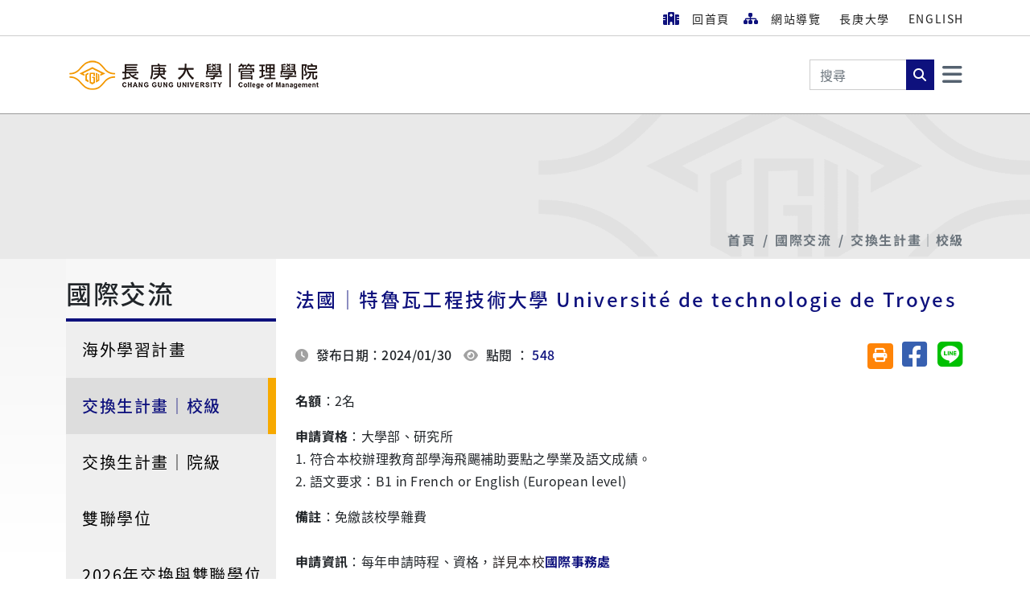

--- FILE ---
content_type: text/html; charset=utf-8
request_url: https://www.cgu.edu.tw/mgt/Subject/Detail/4850?nodeId=3577
body_size: 40942
content:


<!DOCTYPE html>
<html lang="zh-TW">
<head>
    
<meta http-equiv="Content-Type" content="text/html; charset=utf-8" />
<meta charset="utf-8" />
<meta name="viewport" content="width=device-width, initial-scale=1, maximum-scale=1, user-scalable=no">
<meta name="DC.Title" content="長庚大學-管理學院-法國│特魯瓦工程技術大學 Universit&#233; de technologie de Troyes" />
<meta name="DC.Creator" content="管理學院-管理學院-管理學院" />
<meta name="DC.Subject" content="交換生計畫│校級" />
<meta name="DC.Description" content=" 	名額：2名   	申請資格：大學部、研究所 1.符合本校辦理教育部學海飛颺補助要點之學業及語文成" />
<meta name="DC.Contributor" content="管理學院-管理學院" />
<meta name="DC.Type" content="橫式圖文列表頁(圖片)" />
<meta name="DC.Format" content="text" />
<meta name="DC.Source" content="長庚大學-管理學院-管理學院" />
<meta name="DC.Language" content="中文" />
<meta name="DC.Coverage.t.min" content="2024/1/30 上午 10:02:00" />
<meta name="DC.Coverage.t.max" content="" />
<meta name="DC.Publisher" content="長庚大學-管理學院" />
<meta name="DC.Date" content="0001/1/1 上午 12:00:00" />
<meta name="DC.Identifier" content="310900900Q" />
<meta name="DC.Relation" content="" />
<meta name="DC.Rights" content="" />
<meta name="keywords" content="長庚大學,管理學院,交換生計畫│校級" />

<!-- Open Graph data -->
<meta property="og:url" content="https://www.cgu.edu.tw" />
<meta property="og:type" content="website" />
<meta property="og:site_name" content="長庚大學-管理學院">
<meta property="og:title" content="長庚大學-管理學院-法國│特魯瓦工程技術大學 Universit&#233; de technologie de Troyes" />
<meta property="og:description" content=" 	名額：2名   	申請資格：大學部、研究所 1.符合本校辦理教育部學海飛颺補助要點之學業及語文成" />
<meta property="og:image" content="~/Uploads/upload/0767d7d1-5d02-4df0-b904-2e5887a29318.jpeg" />
<meta property="og:image:alt" content="馬拉加大學特魯瓦工程技術大學.jpeg" />


<meta http-equiv="X-UA-Compatible" content="IE=edge,Chrome=1" />
<meta http-equiv="X-UA-Compatible" content="IE=9" />


<meta http-equiv="imagetoolbar" content="no" />
    <title>長庚大學 交換生計畫│校級</title>
    <link href="/Uploads/Icon/a05da19f-1dc1-4a25-adf5-57ed177ea4aa.ico" type="image/x-icon" rel="icon" />

    <!-- 首頁CSS -->
    <link href="/Content/assets/plugins/slick-1.8.1/slick.css" rel="stylesheet"/>
<link href="/Content/font.css" rel="stylesheet"/>
<link href="/Content/assets/plugins/aos-master/aos.css" rel="stylesheet"/>


    <!-- 共用CSS -->
    <link href="/Content/assets/plugins/bootstrapv5/css/bootstrap.min.css" rel="stylesheet"/>
<link href="/Content/assets/plugins/bootstrap-icons/bootstrap-icons.css" rel="stylesheet"/>
<link href="/Content/assets/plugins/boxicons/css/boxicons.min.css" rel="stylesheet"/>
<link href="/Content/assets/plugins/fontawesome-free-6.2.0-web/css/all.min.css" rel="stylesheet"/>


    
    <link href="/Content/main.css" rel="stylesheet"/>
<link href="/Content/assets/css/style.css" rel="stylesheet"/>
<link href="/Content/assets/css/cgu.css" rel="stylesheet"/>
<link href="/Content/assets/css/tw.css" rel="stylesheet"/>


    <!-- 共用JS -->
    <script src="/Scripts/bootstrapv5/js/bootstrap.min.js"></script>
<script src="/Scripts/Chart/chart.js"></script>

    <script src="/Scripts/jquery-3.6.1.min.js"></script>
<script src="/Scripts/jquery.unobtrusive-ajax.min.js"></script>


    <!-- 共用首頁JS -->
    <script src="/Scripts/slick-1.8.1/slick.min.js"></script>
<script src="/Content/assets/plugins/aos-master/aos.js"></script>
<script src="/Scripts/Common/index.js"></script>


    <script defer src="https://cse.google.com/cse.js?cx=0322c32be97674b4a"></script>

</head>
<body data-theme="blueYellow" class="blueYellow" style="font-family:Noto Sans TC, sans-serif">
    <!-- top start -->


<link href="/Content/components/header/type11/header.css" rel="stylesheet">
<header class="header_type11 align-items-center">
    <a href="#C" id="gotocenter" title="移到主要內容" class="sr-only1 sr-only-focusable">移到主要內容</a>
    <noscript>您的瀏覽器不支援JavaScript功能，若網頁功能無法正常使用時，請開啟瀏覽器JavaScript狀態</noscript>
    <div class="header_item_box">
        <div class="container header_container">
            <!--導覽列 start-->
            <ul class="nav">
                <li>
                    <a href="#U" id="AU" name="U" title="upper right function block" accesskey="U" class="header_item_link">
                        :::
                    </a>
                </li>
                <li>
                    <a href="/mgt" title="回首頁" class="header_item_link">
                        <i class="fa-solid fa-hospital pe-1"></i><span> 回首頁</span>
                    </a>
                </li>
                <li>
                    <a href="/mgt/Home/Sitemap" title="網站導覽" class="header_item_link">
                        <i class="fa-solid fa-sitemap pe-1"></i><span> 網站導覽</span>
                    </a>
                </li>
                        <li>
                            <a href="https://www.cgu.edu.tw/" title="長庚大學" class="header_item_link" >
                                <span>長庚大學</span>
                            </a>
                        </li>
                        <li>
                            <a href="https://www.cgu.edu.tw/mgt-en" title="English" class="header_item_link" >
                                <span>English</span>
                            </a>
                        </li>
            </ul>
            <!--導覽列 end-->
        </div>
    </div>
    <div class="container container-nav d-flex align-items-center">
        <h1 class="logo me-auto">
            <a href="/mgt">
                <img  src="/Uploads/Logo/83ae5aac-cd94-49bf-950e-4f313f9e30e0.png">
            </a>
        </h1>
        <nav id="navbar" class="navbar">
            <ul class="row g-1">
                <li class="col dropdown">
                    <a class="navbar_list" href="/Base/Node/GetSpecificUrl?nodeid=398" title="關於本院"  data-toggle="dropdown" aria-expanded="false">
                        關於本院
                    </a>
                    <ul class="dropdown-menu">
                                        <li>
                    <a href="/mgt/Contents?nodeId=388" title="本院簡介" >
                        本院簡介
                    </a>
                </li>
                <li>
                    <a href="/mgt/Contents?nodeId=14162" title="院長簡介" >
                        院長簡介
                    </a>
                </li>
                <li>
                    <a href="/mgt/Contents?nodeId=390" title="院內成員" >
                        院內成員
                    </a>
                </li>
                <li class="dropdown">
                    <a href="/Base/Node/GetSpecificUrl?nodeid=385" title="傑出表現" >
                        傑出表現
                        <i class="fa fa-angle-right"></i>
                    </a>
                    <ul class="dropdown-menu">
                                        <li>
                    <a href="/mgt/Contents?nodeId=12959" title="優良教師" >
                        優良教師
                    </a>
                </li>
                <li>
                    <a href="/mgt/Contents?nodeId=12960" title="長庚青年" >
                        長庚青年
                    </a>
                </li>
                <li>
                    <a href="/mgt/Contents?nodeId=12961" title="傑出校友" >
                        傑出校友
                    </a>
                </li>

                    </ul>
                </li>
                <li class="dropdown">
                    <a href="/Base/Node/GetSpecificUrl?nodeid=391" title="管院學程" >
                        管院學程
                        <i class="fa fa-angle-right"></i>
                    </a>
                    <ul class="dropdown-menu">
                                        <li>
                    <a href="/mgt/Contents?nodeId=10145" title="醫療產業經營及策略分析微學程" >
                        醫療產業經營及策略分析微學程
                    </a>
                </li>
                <li>
                    <a href="/mgt/Contents?nodeId=10146" title="創新智慧商業平台微學程" >
                        創新智慧商業平台微學程
                    </a>
                </li>
                <li>
                    <a href="/mgt/Contents?nodeId=10147" title="智能照護應用微學程" >
                        智能照護應用微學程
                    </a>
                </li>
                <li>
                    <a href="/mgt/Contents?nodeId=10148" title="人力資源智能管理微學程" >
                        人力資源智能管理微學程
                    </a>
                </li>

                    </ul>
                </li>
                <li>
                    <a href="https://www.cgu.edu.tw/academic/Contents?nodeId=11135" title="榮譽學程" >
                        榮譽學程
                    </a>
                </li>
                <li>
                    <a href="/mgt/Subject?nodeId=392" title="重要活動" >
                        重要活動
                    </a>
                </li>
                <li>
                    <a href="https://www.cgu.edu.tw/mgt/Contents?nodeId=384" title="聯絡資訊" >
                        聯絡資訊
                    </a>
                </li>

                    </ul>
                </li>
                <li class="col">
                    <a class="navbar_list" href="/mgt/Contents?nodeId=384" title="管院單位" data-toggle="" >
                        管院單位
                    </a>
                </li>
                <li class="col dropdown">
                    <a class="navbar_list" href="/Base/Node/GetSpecificUrl?nodeid=595" title="EMI"  data-toggle="dropdown" aria-expanded="false">
                        EMI
                    </a>
                    <ul class="dropdown-menu">
                                        <li>
                    <a href="/mgt/Subject?nodeId=598" title="EMI最新消息" >
                        EMI最新消息
                    </a>
                </li>
                <li>
                    <a href="/mgt/Contents?nodeId=596" title="什麼是EMI?" >
                        什麼是EMI?
                    </a>
                </li>
                <li>
                    <a href="/mgt/Contents?nodeId=597" title="計畫成員" >
                        計畫成員
                    </a>
                </li>
                <li>
                    <a href="/mgt/Contents?nodeId=599" title="獎勵與補助_學生" >
                        獎勵與補助_學生
                    </a>
                </li>
                <li>
                    <a href="/mgt/Contents?nodeId=605" title="獎勵與補助_教職員" >
                        獎勵與補助_教職員
                    </a>
                </li>
                <li>
                    <a href="/mgt/Subject?nodeId=600" title="活動集錦" >
                        活動集錦
                    </a>
                </li>
                <li>
                    <a href="/mgt/Contents?nodeId=13005" title="EMI課程影片" >
                        EMI課程影片
                    </a>
                </li>
                <li>
                    <a href="/mgt/Contents?nodeId=18542" title="英語學習資源" >
                        英語學習資源
                    </a>
                </li>
                <li class="dropdown">
                    <a href="/Base/Node/GetSpecificUrl?nodeid=14244" title="榮譽專區" >
                        榮譽專區
                        <i class="fa fa-angle-right"></i>
                    </a>
                    <ul class="dropdown-menu">
                                        <li class="dropdown">
                    <a href="/Base/Node/GetSpecificUrl?nodeid=14245" title="112學年度" >
                        112學年度
                        <i class="fa fa-angle-right"></i>
                    </a>
                    <ul class="dropdown-menu">
                                        <li>
                    <a href="/mgt/Contents?nodeId=14246" title="英語教學傑出獎" >
                        英語教學傑出獎
                    </a>
                </li>

                    </ul>
                </li>
                <li>
                    <a href="/Base/Node/GetSpecificUrl?nodeid=18934" title="英國牛津 EMI 培訓心得(另開新頁)" target=_blank>
                        英國牛津 EMI 培訓心得
                    </a>
                </li>

                    </ul>
                </li>
                <li>
                    <a href="/mgt/Contents?nodeId=601" title="常見問答" >
                        常見問答
                    </a>
                </li>
                <li>
                    <a href="/mgt/Contents?nodeId=606" title="規章辦法" >
                        規章辦法
                    </a>
                </li>
                <li>
                    <a href="/mgt/Contents?nodeId=602" title="聯絡我們" >
                        聯絡我們
                    </a>
                </li>

                    </ul>
                </li>
                <li class="col dropdown">
                    <a class="navbar_list" href="/Base/Node/GetSpecificUrl?nodeid=3536" title="國際交流"  data-toggle="dropdown" aria-expanded="false">
                        國際交流
                    </a>
                    <ul class="dropdown-menu">
                                        <li>
                    <a href="/mgt/Contents?nodeId=3630" title="海外學習計畫" >
                        海外學習計畫
                    </a>
                </li>
                <li>
                    <a href="/mgt/Subject?nodeId=3577" title="交換生計畫│校級" >
                        交換生計畫│校級
                    </a>
                </li>
                <li>
                    <a href="/mgt/Subject?nodeId=3578" title="交換生計畫│院級" >
                        交換生計畫│院級
                    </a>
                </li>
                <li>
                    <a href="/mgt/Subject?nodeId=3612" title="雙聯學位" >
                        雙聯學位
                    </a>
                </li>
                <li>
                    <a href="/mgt/Subject?nodeId=18816" title="2026年交換與雙聯學位說明會簡報" >
                        2026年交換與雙聯學位說明會簡報
                    </a>
                </li>
                <li>
                    <a href="/mgt/Contents?nodeId=3632" title="客座教授/訪問學者" >
                        客座教授/訪問學者
                    </a>
                </li>
                <li>
                    <a href="/mgt/Subject?nodeId=3588" title="活動集錦" >
                        活動集錦
                    </a>
                </li>
                <li>
                    <a href="/mgt/Contents?nodeId=3633" title="FAQ" >
                        FAQ
                    </a>
                </li>

                    </ul>
                </li>
                <li class="col dropdown">
                    <a class="navbar_list" href="/Base/Node/GetSpecificUrl?nodeid=8907" title="下載專區"  data-toggle="dropdown" aria-expanded="false">
                        下載專區
                    </a>
                    <ul class="dropdown-menu">
                                        <li>
                    <a href="/mgt/Contents?nodeId=8908" title="規章/表格" >
                        規章/表格
                    </a>
                </li>
                <li>
                    <a href="/mgt/Subject?nodeId=8948" title="管理學院院刊" >
                        管理學院院刊
                    </a>
                </li>

                    </ul>
                </li>
            </ul>
            <div class="header_search">
<form action="/mgt/Search" class="searchbox" method="get">                    <div class="search_input_box d-lg-block">
                        <div class="input-group search_input_box_div">
                            <label class="sr-only" for="Searchq">搜尋</label>
                            <input id="hinput" name="q" type="text" class="form-control" placeholder="搜尋" value="" accesskey="S" aria-label="Search" onkeydown="">
                            <button id="btnG" name="btnG" value="Search" type="submit">
                                <span class="input-group-text"><i class="fa-solid fa-magnifying-glass"></i></span>
                                <span class="sr-only">搜尋</span>
                            </button>
                        </div>

                        <button type="button" class="mobileSearch">
                            <span class="input-group-text"><i class="fa-solid fa-magnifying-glass"></i></span>
                            <span class="sr-only">搜尋</span>
                        </button>

                        <button type="button" class="mobileCancel">
                            <span class="Cancel"></span>
                            <span class="sr-only">取消</span>
                        </button>
                    </div>
</form>                <i class="fa-solid fa-bars mobile-nav-toggle"></i>
            </div>
        </nav>
    </div>
</header>


<script>
    $('.header_type11 .search_btn').on('click', function () {
        if ($('.search_box').hasClass('show')) {
            $('.search_box').removeClass('show');
        } else {
            $('.search_box').addClass('show');
        }
    })
    $('.header_type11 .nav-dropdown>a').on('click', function () {
        if ($(this).next('.dropdown-menu').hasClass('open')) {
            $(this).next('.dropdown-menu').removeClass('open');
        } else {
            $(this).next('.dropdown-menu').addClass('open');
        }
    })

    $('.header_type11 .mobile-nav-toggle').click(function () {
        $('#navbar').toggleClass('navbar-mobile')
        $(this).toggleClass('fa-bars')
        $(this).toggleClass('fa-xmark')
    })

    $('.header_type11 .mobileSearch').click(function () {
        $('.header_type11 .container-nav').addClass('open');
    })

    $('.header_type11 .mobileCancel').click(function () {
        $('.header_type11 .container-nav').removeClass('open');
    })

    $(".header_type11 .header_container .header_item_link").on('focus', function () {
        $(this).next().addClass('open');
    })

    $(".header_type11 .nav a.header_item_link").on('focus', function () {
        $('.nav-dropdown').removeClass('open');
    })


    $(".header_type11 .dropdown-menu li:last-child a").on('blur', function () {
        $(this).parent().parent().removeClass('open');
    })

    //偵測螢幕
    detectionWidow();

    $(window).resize(function () {   //當螢幕調整過尺寸
        detectionWidow();            //偵測螢幕的function
    });

    function detectionWidow() {
        //偵測螢幕尺寸的function
        if (window.innerWidth >= 1200) {     //當螢幕尺寸>=XXX時
            $('.header_type11').find('.navbar.navbar-mobile').removeClass('navbar-mobile');
            $('.header_type11 .mobile-nav-toggle').addClass('fa-bars').removeClass('fa-xmark');
        }
    }
</script>        <!-- top end -->
        <!-- Content Block start -->
        <section class="content-typeAll">
            <section class="carousel_noimg">
    <div class="carousel-inner">
        <div class="banner_title_box">
            <div class="container">
                
    <nav class="d-flex pt-4 justify-content-end" aria-label="breadcrumb">
        <ol class="breadcrumb mb-0" style="background-color: transparent">
                    <li class="breadcrumb-item">
                        <a class="text-muted text-decoration-none" href="/mgt" title="首頁">
                            首頁
                        </a>
                    </li>
                        <li class="breadcrumb-item">
                            <a class="text-muted text-decoration-none" href="/Base/Node/GetSpecificUrl?nodeid=3536" title="國際交流" >
                                國際交流
                            </a>
                        </li>
                    <li class="breadcrumb-item active">
                        <a class="text-muted text-decoration-none" href="/mgt/Subject?nodeId=3577" title="交換生計畫│校級" >
                            交換生計畫│校級
                        </a>
                    </li>
        </ol>
    </nav>

            </div>
        </div>
        <img loading="lazy" class="carousel-img" src="/Img/no_banner.png" alt="">
    </div>
</section>

            
            <div class="container">
                <div class="row">
                        <aside class="col-lg-3" >
                            <a accesskey="C" href="#C" id="C" title="主要內容區塊"><span>:::</span></a>
                            <div class="content-menu">
                                <nav>
                                    
<!-- left_menu start -->
    <h2 class="title">
        國際交流
    </h2>
        <ol class="nav accordion" id="accordionExample">
                            <li class="">
                    <a href="/mgt/Contents?nodeId=3630" title="海外學習計畫"  class="nav-link">
                        海外學習計畫
                    </a>
                </li>
                <li class="active">
                    <a href="/mgt/Subject?nodeId=3577" title="交換生計畫│校級"  class="nav-link">
                        交換生計畫│校級
                    </a>
                </li>
                <li class="">
                    <a href="/mgt/Subject?nodeId=3578" title="交換生計畫│院級"  class="nav-link">
                        交換生計畫│院級
                    </a>
                </li>
                <li class="">
                    <a href="/mgt/Subject?nodeId=3612" title="雙聯學位"  class="nav-link">
                        雙聯學位
                    </a>
                </li>
                <li class="">
                    <a href="/mgt/Subject?nodeId=18816" title="2026年交換與雙聯學位說明會簡報"  class="nav-link">
                        2026年交換與雙聯學位說明會簡報
                    </a>
                </li>
                <li class="">
                    <a href="/mgt/Contents?nodeId=3632" title="客座教授/訪問學者"  class="nav-link">
                        客座教授/訪問學者
                    </a>
                </li>
                <li class="">
                    <a href="/mgt/Subject?nodeId=3588" title="活動集錦"  class="nav-link">
                        活動集錦
                    </a>
                </li>
                <li class="">
                    <a href="/mgt/Contents?nodeId=3633" title="FAQ"  class="nav-link">
                        FAQ
                    </a>
                </li>

        </ol>
<div class="clearfix"></div>
<!-- left menu end -->

<script>
    $(function () {
        //增加左側選單展開
        var oliActive = $('#accordionExample').find('>li>ul').find('>li.active');
        if (oliActive.length > 0) {
            oliActive.parent().addClass('show').parent().addClass('active');
        }
    })
</script>

                                </nav>
                            </div>
                        </aside>
                    



<main class="col-lg-9 JQNoMenu content-main">
        <div class="wrap">
            <div id="main_content">
                <div class="title">
                    <h2>法國│特魯瓦工程技術大學 Universit&#233; de technologie de Troyes</h2>
                </div>
                <div class="row share mb-4 g-0">
                    <div class="col-10 update_time">
                        <span class="badge text-dark ps-0">
                            <i class="fa-solid fa-clock"></i>
                            發布日期：2024/01/30
                        </span>
                        <span class="badge text-dark ps-0">
                            <i class="fa-solid fa-eye"></i>
                            點閱 ： <span>548</span>
                        </span>
                    </div>
                    <div class="col community">
                        

<ul>
    <li>
        <button class="btn btn-sm print" title="友善列印(另開視窗)" value="友善列印(另開視窗)" onclick="printScreen();">
            <i class="fa-solid fa-print"></i><span class="sr-only">友善列印(另開視窗)</span>
        </button>
    </li>
    <li>
        <button class="btn btn-sm fb" title="分享至臉書(另開新視窗)" value="分享至臉書" onclick="javascript:location.href='https://www.facebook.com/sharer.php?u=https://www.cgu.edu.tw/mgt/Subject/Detail/4850?nodeId=3577'">
            <i class="fa-brands fa-square-facebook"></i><span class="sr-only">分享至臉書</span>
        </button>
    </li>
    <li>
        <button class="btn btn-sm line" title="分享至 Line(另開新視窗)" value="分享至 Line" onclick="javascript:location.href='https://social-plugins.line.me/lineit/share?url=https://www.cgu.edu.tw/mgt/Subject/Detail/4850?nodeId=3577'">
            <i class="fa-brands fa-line"></i><span class="sr-only">分享至 Line</span>
        </button>
    </li>
</ul>
<script src="https://d.line-scdn.net/r/web/social-plugin/js/thirdparty/loader.min.js" async="async" defer="defer"></script>
                    </div>
                </div>

                                    <article>
                        <p>
	<strong>名額</strong>：2名
</p>
<p>
	<strong>申請資格</strong>：<span style="color:#212529;font-family:&quot;Noto Sans TC&quot;, sans-serif;letter-spacing:0.32px;text-wrap-mode:wrap;background-color:#FFFFFF;">大學部、研究所</span><br>
1.&nbsp;<span>符合本校辦理教育部學海飛颺補助要點之學業及語文成績。</span><br>
2. 語文要求：B1 in French or English (European level)<span>&nbsp;</span> 
</p>
<p>
	<strong>備註</strong>：<span>免繳該校學雜費<br>
<strong><br>
申請資訊</strong><span>：每年申請時程、資格，</span><span style="font-size:1em;color:#282323;">詳見本校</span><span style="color:#337FE5;"><span style="font-weight:bolder;"><a href="https://oia.cgu.edu.tw/p/412-1015-13157.php?Lang=en" title="國際事務處" target="_blank"><span style="font-size:1em;">國際事務處</span></a></span></span></span> 
</p>                    </article>
                <hr class="mt-5">
            </div>
            <div class="text-end">
                <a class="read_more" title="回上一頁" href="javascript: history.back();"><span class="decorate_icon"></span>回上一頁</a>
            </div>
        </div>
</main>


                </div>
            </div>

        </section>
        <!-- content block end -->
        <!-- index_page start -->
        <div class="index_content" id="index_content"></div>
        <!-- index_page end -->
        <footer>
            <a href="#Z" id="AZ" title="下方功能區塊" accesskey="Z" name="Z">:::</a>
<style type="text/css">/*表頭浮起*/.navFixed {  z-index: 10; position: fixed;  top: 0;  margin-top: 0;  min-width: 100%;  opacity: 0.94;  transition: opacity .5s ease-out;   }.header_type11 {border-bottom: #999 solid 1px;}/*表頭BUTTON*/.header_type11 .navbar a, .header_type11 .navbar a:focus {font-weight: 400; padding: 10px 10px;} .header_type11 .navbar a.navbar_list {height: 97px;} .header_type11 .navbar a, .header_type11 .navbar a:focus {border-bottom: none;} /*表頭BUTTON移過變色*/.header_type11 .navbar a:hover, .header_type11 .navbar .active, .header_type11 .navbar .active:focus, .header_type11 .navbar li:hover > a {background-image: linear-gradient(to top, #e6e2d5 30%, transparent 100%);}/*表頭第二層BUTTON*/.header_type11 .navbar ul .dropdown-menu a {font-weight: 400;}/*內文標題*/.content-typeAll .wrap h2 {    font-weight: 500;    font-size: 1.5rem;    letter-spacing: 0.15rem ;}/*文字主要顏色*/[data-theme="darkBlueApricot"]{--color-primary: #735b36;--color-secondary: #e6e2d5;}.news_type7{--color-primary: #b8b8b8;}.badge-color1 {background-color: #93764a;} /*內文左欄*/.content-typeAll aside.col-lg-3:before {width:150%;background-color: #fff;background-image: linear-gradient(180deg, #f5f5f5 0%, #fff 50%);}/*內文標題*/.content-typeAll .card_list .card_list_content .card-title {font-weight: 500; }/*頁籤標題*/.tabnews_type8 .tabnews_main .nav-tabs {justify-content: flex-start; gap: 0;} .tabnews_type8 .tabnews_main ul.nav-tabs>li{border-left: solid 1px #735b36; padding:0 20px;}.tabnews_type8 .tabnews_main ul.nav-tabs>li:last-child {border-right: solid 1px #735b36;} .tabnews_type8 .tabnews_main .tab-pane h4 {    font-weight: 500; font-size: 19px; letter-spacing: 0.1rem;}.tabnews_type8 .tabnews_main .tab-pane p {letter-spacing: 0.1rem;    font-size: 14px;}/*全文文自間距*/body {    letter-spacing: 0.1rem !important;}/*影音標題*/.video_type10 h3, .video_type10 h2 {    font-size: 2rem;}</style><link href="https://fonts.googleapis.com/css?family=Noto+Serif+TC&display=swap"rel="stylesheet" /><link href="https://fonts.googleapis.com/css?family=Montserrat&display=swap"rel="stylesheet" /><script type="text/javascript">$(function() {  $(window).scroll(function() {    if ($(this).scrollTop() > 0)  {          /* 選單距離 */       $('.header_type11').addClass('navFixed');   /* 選單固定效果 */    } else {      $('.header_type11').removeClass('navFixed'); /* 移除效果 */    }  });});</script>            <link href="/Content/components/footer/footer/type13/footer.css" rel="stylesheet" />
<div class="footer footer_type13">  <div class="footer-top">    <div class="container">      <div class="row">        <div class="col-lg-3 col-md-3">          <div class="footer-info">            <h3> <img                src="[data-uri]"                alt="長庚大學LOGO"> </h3>            <div class="social-links mt-3"> <a href="https://www.facebook.com/cgu.edu.tw/" title="前往長庚大學facebook(另開新頁)"                class="facebook" target="_blank"> <i class="fa-brands fa-facebook-f"></i><span                  class="sr-only">前往長庚大學facebook</span></a> <a href="https://www.instagram.com/cgu_tw/"                title="前往長庚大學instagram(另開新頁)" class="instagram" target="_blank"> <i                  class="fa-brands fa-instagram"></i><span class="sr-only">前往長庚大學instagram</span></a> <a                href="https://www.youtube.com/playlist?list=PL-_JRzn18OltD5wZT23fUrqswwDJXZMk_"                title="前往長庚大學youtube專欄(另開新頁)" class="youtube" target="_blank"> <i class="fa-brands fa-youtube"></i><span                  class="sr-only">前往長庚大學youtube專欄</span></a> </div>          </div>        </div>        <div class="col-lg-9 col-md-9">          <div class="row sm-grid sm-grid-cols-1">            <div class="col-lg-12 footer-links">              <div class="footer_content">                <p class="mb-2"> <i class="fa-sharp fa-solid fa-location-dot me-1"></i>地址：桃園市龜山區文化一路259號 長庚大學管理大樓7樓</p>                <p class="mb-2"> <i class="fa-sharp fa-solid fa-envelope me-1"></i>電子信箱：huilin@mail.cgu.edu.tw</p>                <p class="mb-2"> <i class="fa-sharp fa-solid fa-user me-1"></i>聯絡人：許秘書</p>                <p> <i class="fa-sharp fa-solid fa-phone me-1"></i>聯絡電話：(03)2118800 轉5401                     <i class="fa-sharp fa-solid fa-phone ms-1 me-1"></i>傳真號碼：(03)2118212 </p>              </div>            </div>          </div>        </div>      </div>    </div>  </div>  <div class="container">    <div class="copyright"> © Copyright © 2023 Chang Gung University </div>  </div></div>
        </footer>
        <!-- modal start -->
        <div class="modal fade in" id="modal_main" tabindex="-1" role="dialog" aria-hidden="true"></div>
        <!-- modal end-->
    
    <script src="/Scripts/LayoutWithoutMenu/print.js"></script>

</body>
</html>


--- FILE ---
content_type: text/css
request_url: https://www.cgu.edu.tw/Content/assets/plugins/aos-master/aos.css
body_size: 2233
content:
body[data-aos-duration="50"] [data-aos],[data-aos][data-aos][data-aos-duration="50"]{transition-duration: 50ms;}body[data-aos-delay="50"] [data-aos],[data-aos][data-aos][data-aos-delay="50"]{transition-delay: 0s;}body[data-aos-delay="50"] [data-aos].aos-animate,[data-aos][data-aos][data-aos-delay="50"].aos-animate{transition-delay: 50ms;}body[data-aos-duration="100"] [data-aos],[data-aos][data-aos][data-aos-duration="100"]{transition-duration: 100ms;}body[data-aos-delay="100"] [data-aos],[data-aos][data-aos][data-aos-delay="100"]{transition-delay: 0s;}body[data-aos-delay="100"] [data-aos].aos-animate,[data-aos][data-aos][data-aos-delay="100"].aos-animate{transition-delay: 100ms;}body[data-aos-duration="150"] [data-aos],[data-aos][data-aos][data-aos-duration="150"]{transition-duration: 150ms;}body[data-aos-delay="150"] [data-aos],[data-aos][data-aos][data-aos-delay="150"]{transition-delay: 0s;}body[data-aos-delay="150"] [data-aos].aos-animate,[data-aos][data-aos][data-aos-delay="150"].aos-animate{transition-delay: 150ms;}body[data-aos-duration="200"] [data-aos],[data-aos][data-aos][data-aos-duration="200"]{transition-duration: 200ms;}body[data-aos-delay="200"] [data-aos],[data-aos][data-aos][data-aos-delay="200"]{transition-delay: 0s;}body[data-aos-delay="200"] [data-aos].aos-animate,[data-aos][data-aos][data-aos-delay="200"].aos-animate{transition-delay: 200ms;}body[data-aos-duration="250"] [data-aos],[data-aos][data-aos][data-aos-duration="250"]{transition-duration: 250ms;}body[data-aos-delay="250"] [data-aos],[data-aos][data-aos][data-aos-delay="250"]{transition-delay: 0s;}body[data-aos-delay="250"] [data-aos].aos-animate,[data-aos][data-aos][data-aos-delay="250"].aos-animate{transition-delay: 250ms;}body[data-aos-duration="300"] [data-aos],[data-aos][data-aos][data-aos-duration="300"]{transition-duration: 300ms;}body[data-aos-delay="300"] [data-aos],[data-aos][data-aos][data-aos-delay="300"]{transition-delay: 0s;}body[data-aos-delay="300"] [data-aos].aos-animate,[data-aos][data-aos][data-aos-delay="300"].aos-animate{transition-delay: 300ms;}body[data-aos-duration="350"] [data-aos],[data-aos][data-aos][data-aos-duration="350"]{transition-duration: 350ms;}body[data-aos-delay="350"] [data-aos],[data-aos][data-aos][data-aos-delay="350"]{transition-delay: 0s;}body[data-aos-delay="350"] [data-aos].aos-animate,[data-aos][data-aos][data-aos-delay="350"].aos-animate{transition-delay: 350ms;}body[data-aos-duration="400"] [data-aos],[data-aos][data-aos][data-aos-duration="400"]{transition-duration: 400ms;}body[data-aos-delay="400"] [data-aos],[data-aos][data-aos][data-aos-delay="400"]{transition-delay: 0s;}body[data-aos-delay="400"] [data-aos].aos-animate,[data-aos][data-aos][data-aos-delay="400"].aos-animate{transition-delay: 400ms;}body[data-aos-duration="450"] [data-aos],[data-aos][data-aos][data-aos-duration="450"]{transition-duration: 450ms;}body[data-aos-delay="450"] [data-aos],[data-aos][data-aos][data-aos-delay="450"]{transition-delay: 0s;}body[data-aos-delay="450"] [data-aos].aos-animate,[data-aos][data-aos][data-aos-delay="450"].aos-animate{transition-delay: 450ms;}body[data-aos-duration="500"] [data-aos],[data-aos][data-aos][data-aos-duration="500"]{transition-duration: 500ms;}body[data-aos-delay="500"] [data-aos],[data-aos][data-aos][data-aos-delay="500"]{transition-delay: 0s;}body[data-aos-delay="500"] [data-aos].aos-animate,[data-aos][data-aos][data-aos-delay="500"].aos-animate{transition-delay: 500ms;}body[data-aos-duration="550"] [data-aos],[data-aos][data-aos][data-aos-duration="550"]{transition-duration: 550ms;}body[data-aos-delay="550"] [data-aos],[data-aos][data-aos][data-aos-delay="550"]{transition-delay: 0s;}body[data-aos-delay="550"] [data-aos].aos-animate,[data-aos][data-aos][data-aos-delay="550"].aos-animate{transition-delay: 550ms;}body[data-aos-duration="600"] [data-aos],[data-aos][data-aos][data-aos-duration="600"]{transition-duration: 600ms;}body[data-aos-delay="600"] [data-aos],[data-aos][data-aos][data-aos-delay="600"]{transition-delay: 0s;}body[data-aos-delay="600"] [data-aos].aos-animate,[data-aos][data-aos][data-aos-delay="600"].aos-animate{transition-delay: 600ms;}body[data-aos-duration="650"] [data-aos],[data-aos][data-aos][data-aos-duration="650"]{transition-duration: 650ms;}body[data-aos-delay="650"] [data-aos],[data-aos][data-aos][data-aos-delay="650"]{transition-delay: 0s;}body[data-aos-delay="650"] [data-aos].aos-animate,[data-aos][data-aos][data-aos-delay="650"].aos-animate{transition-delay: 650ms;}body[data-aos-duration="700"] [data-aos],[data-aos][data-aos][data-aos-duration="700"]{transition-duration: 700ms;}body[data-aos-delay="700"] [data-aos],[data-aos][data-aos][data-aos-delay="700"]{transition-delay: 0s;}body[data-aos-delay="700"] [data-aos].aos-animate,[data-aos][data-aos][data-aos-delay="700"].aos-animate{transition-delay: 700ms;}body[data-aos-duration="750"] [data-aos],[data-aos][data-aos][data-aos-duration="750"]{transition-duration: 750ms;}body[data-aos-delay="750"] [data-aos],[data-aos][data-aos][data-aos-delay="750"]{transition-delay: 0s;}body[data-aos-delay="750"] [data-aos].aos-animate,[data-aos][data-aos][data-aos-delay="750"].aos-animate{transition-delay: 750ms;}body[data-aos-duration="800"] [data-aos],[data-aos][data-aos][data-aos-duration="800"]{transition-duration: 800ms;}body[data-aos-delay="800"] [data-aos],[data-aos][data-aos][data-aos-delay="800"]{transition-delay: 0s;}body[data-aos-delay="800"] [data-aos].aos-animate,[data-aos][data-aos][data-aos-delay="800"].aos-animate{transition-delay: 800ms;}body[data-aos-duration="850"] [data-aos],[data-aos][data-aos][data-aos-duration="850"]{transition-duration: 850ms;}body[data-aos-delay="850"] [data-aos],[data-aos][data-aos][data-aos-delay="850"]{transition-delay: 0s;}body[data-aos-delay="850"] [data-aos].aos-animate,[data-aos][data-aos][data-aos-delay="850"].aos-animate{transition-delay: 850ms;}body[data-aos-duration="900"] [data-aos],[data-aos][data-aos][data-aos-duration="900"]{transition-duration: 900ms;}body[data-aos-delay="900"] [data-aos],[data-aos][data-aos][data-aos-delay="900"]{transition-delay: 0s;}body[data-aos-delay="900"] [data-aos].aos-animate,[data-aos][data-aos][data-aos-delay="900"].aos-animate{transition-delay: 900ms;}body[data-aos-duration="950"] [data-aos],[data-aos][data-aos][data-aos-duration="950"]{transition-duration: 950ms;}body[data-aos-delay="950"] [data-aos],[data-aos][data-aos][data-aos-delay="950"]{transition-delay: 0s;}body[data-aos-delay="950"] [data-aos].aos-animate,[data-aos][data-aos][data-aos-delay="950"].aos-animate{transition-delay: 950ms;}body[data-aos-duration="1000"] [data-aos],[data-aos][data-aos][data-aos-duration="1000"]{transition-duration: 1000ms;}body[data-aos-delay="1000"] [data-aos],[data-aos][data-aos][data-aos-delay="1000"]{transition-delay: 0s;}body[data-aos-delay="1000"] [data-aos].aos-animate,[data-aos][data-aos][data-aos-delay="1000"].aos-animate{transition-delay: 1000ms;}body[data-aos-duration="1050"] [data-aos],[data-aos][data-aos][data-aos-duration="1050"]{transition-duration: 1050ms;}body[data-aos-delay="1050"] [data-aos],[data-aos][data-aos][data-aos-delay="1050"]{transition-delay: 0s;}body[data-aos-delay="1050"] [data-aos].aos-animate,[data-aos][data-aos][data-aos-delay="1050"].aos-animate{transition-delay: 1050ms;}body[data-aos-duration="1100"] [data-aos],[data-aos][data-aos][data-aos-duration="1100"]{transition-duration: 1100ms;}body[data-aos-delay="1100"] [data-aos],[data-aos][data-aos][data-aos-delay="1100"]{transition-delay: 0s;}body[data-aos-delay="1100"] [data-aos].aos-animate,[data-aos][data-aos][data-aos-delay="1100"].aos-animate{transition-delay: 1100ms;}body[data-aos-duration="1150"] [data-aos],[data-aos][data-aos][data-aos-duration="1150"]{transition-duration: 1150ms;}body[data-aos-delay="1150"] [data-aos],[data-aos][data-aos][data-aos-delay="1150"]{transition-delay: 0s;}body[data-aos-delay="1150"] [data-aos].aos-animate,[data-aos][data-aos][data-aos-delay="1150"].aos-animate{transition-delay: 1150ms;}body[data-aos-duration="1200"] [data-aos],[data-aos][data-aos][data-aos-duration="1200"]{transition-duration: 1200ms;}body[data-aos-delay="1200"] [data-aos],[data-aos][data-aos][data-aos-delay="1200"]{transition-delay: 0s;}body[data-aos-delay="1200"] [data-aos].aos-animate,[data-aos][data-aos][data-aos-delay="1200"].aos-animate{transition-delay: 1200ms;}body[data-aos-duration="1250"] [data-aos],[data-aos][data-aos][data-aos-duration="1250"]{transition-duration: 1250ms;}body[data-aos-delay="1250"] [data-aos],[data-aos][data-aos][data-aos-delay="1250"]{transition-delay: 0s;}body[data-aos-delay="1250"] [data-aos].aos-animate,[data-aos][data-aos][data-aos-delay="1250"].aos-animate{transition-delay: 1250ms;}body[data-aos-duration="1300"] [data-aos],[data-aos][data-aos][data-aos-duration="1300"]{transition-duration: 1300ms;}body[data-aos-delay="1300"] [data-aos],[data-aos][data-aos][data-aos-delay="1300"]{transition-delay: 0s;}body[data-aos-delay="1300"] [data-aos].aos-animate,[data-aos][data-aos][data-aos-delay="1300"].aos-animate{transition-delay: 1300ms;}body[data-aos-duration="1350"] [data-aos],[data-aos][data-aos][data-aos-duration="1350"]{transition-duration: 1350ms;}body[data-aos-delay="1350"] [data-aos],[data-aos][data-aos][data-aos-delay="1350"]{transition-delay: 0s;}body[data-aos-delay="1350"] [data-aos].aos-animate,[data-aos][data-aos][data-aos-delay="1350"].aos-animate{transition-delay: 1350ms;}body[data-aos-duration="1400"] [data-aos],[data-aos][data-aos][data-aos-duration="1400"]{transition-duration: 1400ms;}body[data-aos-delay="1400"] [data-aos],[data-aos][data-aos][data-aos-delay="1400"]{transition-delay: 0s;}body[data-aos-delay="1400"] [data-aos].aos-animate,[data-aos][data-aos][data-aos-delay="1400"].aos-animate{transition-delay: 1400ms;}body[data-aos-duration="1450"] [data-aos],[data-aos][data-aos][data-aos-duration="1450"]{transition-duration: 1450ms;}body[data-aos-delay="1450"] [data-aos],[data-aos][data-aos][data-aos-delay="1450"]{transition-delay: 0s;}body[data-aos-delay="1450"] [data-aos].aos-animate,[data-aos][data-aos][data-aos-delay="1450"].aos-animate{transition-delay: 1450ms;}body[data-aos-duration="1500"] [data-aos],[data-aos][data-aos][data-aos-duration="1500"]{transition-duration: 1500ms;}body[data-aos-delay="1500"] [data-aos],[data-aos][data-aos][data-aos-delay="1500"]{transition-delay: 0s;}body[data-aos-delay="1500"] [data-aos].aos-animate,[data-aos][data-aos][data-aos-delay="1500"].aos-animate{transition-delay: 1500ms;}body[data-aos-duration="1550"] [data-aos],[data-aos][data-aos][data-aos-duration="1550"]{transition-duration: 1550ms;}body[data-aos-delay="1550"] [data-aos],[data-aos][data-aos][data-aos-delay="1550"]{transition-delay: 0s;}body[data-aos-delay="1550"] [data-aos].aos-animate,[data-aos][data-aos][data-aos-delay="1550"].aos-animate{transition-delay: 1550ms;}body[data-aos-duration="1600"] [data-aos],[data-aos][data-aos][data-aos-duration="1600"]{transition-duration: 1600ms;}body[data-aos-delay="1600"] [data-aos],[data-aos][data-aos][data-aos-delay="1600"]{transition-delay: 0s;}body[data-aos-delay="1600"] [data-aos].aos-animate,[data-aos][data-aos][data-aos-delay="1600"].aos-animate{transition-delay: 1600ms;}body[data-aos-duration="1650"] [data-aos],[data-aos][data-aos][data-aos-duration="1650"]{transition-duration: 1650ms;}body[data-aos-delay="1650"] [data-aos],[data-aos][data-aos][data-aos-delay="1650"]{transition-delay: 0s;}body[data-aos-delay="1650"] [data-aos].aos-animate,[data-aos][data-aos][data-aos-delay="1650"].aos-animate{transition-delay: 1650ms;}body[data-aos-duration="1700"] [data-aos],[data-aos][data-aos][data-aos-duration="1700"]{transition-duration: 1700ms;}body[data-aos-delay="1700"] [data-aos],[data-aos][data-aos][data-aos-delay="1700"]{transition-delay: 0s;}body[data-aos-delay="1700"] [data-aos].aos-animate,[data-aos][data-aos][data-aos-delay="1700"].aos-animate{transition-delay: 1700ms;}body[data-aos-duration="1750"] [data-aos],[data-aos][data-aos][data-aos-duration="1750"]{transition-duration: 1750ms;}body[data-aos-delay="1750"] [data-aos],[data-aos][data-aos][data-aos-delay="1750"]{transition-delay: 0s;}body[data-aos-delay="1750"] [data-aos].aos-animate,[data-aos][data-aos][data-aos-delay="1750"].aos-animate{transition-delay: 1750ms;}body[data-aos-duration="1800"] [data-aos],[data-aos][data-aos][data-aos-duration="1800"]{transition-duration: 1800ms;}body[data-aos-delay="1800"] [data-aos],[data-aos][data-aos][data-aos-delay="1800"]{transition-delay: 0s;}body[data-aos-delay="1800"] [data-aos].aos-animate,[data-aos][data-aos][data-aos-delay="1800"].aos-animate{transition-delay: 1800ms;}body[data-aos-duration="1850"] [data-aos],[data-aos][data-aos][data-aos-duration="1850"]{transition-duration: 1850ms;}body[data-aos-delay="1850"] [data-aos],[data-aos][data-aos][data-aos-delay="1850"]{transition-delay: 0s;}body[data-aos-delay="1850"] [data-aos].aos-animate,[data-aos][data-aos][data-aos-delay="1850"].aos-animate{transition-delay: 1850ms;}body[data-aos-duration="1900"] [data-aos],[data-aos][data-aos][data-aos-duration="1900"]{transition-duration: 1900ms;}body[data-aos-delay="1900"] [data-aos],[data-aos][data-aos][data-aos-delay="1900"]{transition-delay: 0s;}body[data-aos-delay="1900"] [data-aos].aos-animate,[data-aos][data-aos][data-aos-delay="1900"].aos-animate{transition-delay: 1900ms;}body[data-aos-duration="1950"] [data-aos],[data-aos][data-aos][data-aos-duration="1950"]{transition-duration: 1950ms;}body[data-aos-delay="1950"] [data-aos],[data-aos][data-aos][data-aos-delay="1950"]{transition-delay: 0s;}body[data-aos-delay="1950"] [data-aos].aos-animate,[data-aos][data-aos][data-aos-delay="1950"].aos-animate{transition-delay: 1950ms;}body[data-aos-duration="2000"] [data-aos],[data-aos][data-aos][data-aos-duration="2000"]{transition-duration: 2000ms;}body[data-aos-delay="2000"] [data-aos],[data-aos][data-aos][data-aos-delay="2000"]{transition-delay: 0s;}body[data-aos-delay="2000"] [data-aos].aos-animate,[data-aos][data-aos][data-aos-delay="2000"].aos-animate{transition-delay: 2000ms;}body[data-aos-duration="2050"] [data-aos],[data-aos][data-aos][data-aos-duration="2050"]{transition-duration: 2050ms;}body[data-aos-delay="2050"] [data-aos],[data-aos][data-aos][data-aos-delay="2050"]{transition-delay: 0s;}body[data-aos-delay="2050"] [data-aos].aos-animate,[data-aos][data-aos][data-aos-delay="2050"].aos-animate{transition-delay: 2050ms;}body[data-aos-duration="2100"] [data-aos],[data-aos][data-aos][data-aos-duration="2100"]{transition-duration: 2100ms;}body[data-aos-delay="2100"] [data-aos],[data-aos][data-aos][data-aos-delay="2100"]{transition-delay: 0s;}body[data-aos-delay="2100"] [data-aos].aos-animate,[data-aos][data-aos][data-aos-delay="2100"].aos-animate{transition-delay: 2100ms;}body[data-aos-duration="2150"] [data-aos],[data-aos][data-aos][data-aos-duration="2150"]{transition-duration: 2150ms;}body[data-aos-delay="2150"] [data-aos],[data-aos][data-aos][data-aos-delay="2150"]{transition-delay: 0s;}body[data-aos-delay="2150"] [data-aos].aos-animate,[data-aos][data-aos][data-aos-delay="2150"].aos-animate{transition-delay: 2150ms;}body[data-aos-duration="2200"] [data-aos],[data-aos][data-aos][data-aos-duration="2200"]{transition-duration: 2200ms;}body[data-aos-delay="2200"] [data-aos],[data-aos][data-aos][data-aos-delay="2200"]{transition-delay: 0s;}body[data-aos-delay="2200"] [data-aos].aos-animate,[data-aos][data-aos][data-aos-delay="2200"].aos-animate{transition-delay: 2200ms;}body[data-aos-duration="2250"] [data-aos],[data-aos][data-aos][data-aos-duration="2250"]{transition-duration: 2250ms;}body[data-aos-delay="2250"] [data-aos],[data-aos][data-aos][data-aos-delay="2250"]{transition-delay: 0s;}body[data-aos-delay="2250"] [data-aos].aos-animate,[data-aos][data-aos][data-aos-delay="2250"].aos-animate{transition-delay: 2250ms;}body[data-aos-duration="2300"] [data-aos],[data-aos][data-aos][data-aos-duration="2300"]{transition-duration: 2300ms;}body[data-aos-delay="2300"] [data-aos],[data-aos][data-aos][data-aos-delay="2300"]{transition-delay: 0s;}body[data-aos-delay="2300"] [data-aos].aos-animate,[data-aos][data-aos][data-aos-delay="2300"].aos-animate{transition-delay: 2300ms;}body[data-aos-duration="2350"] [data-aos],[data-aos][data-aos][data-aos-duration="2350"]{transition-duration: 2350ms;}body[data-aos-delay="2350"] [data-aos],[data-aos][data-aos][data-aos-delay="2350"]{transition-delay: 0s;}body[data-aos-delay="2350"] [data-aos].aos-animate,[data-aos][data-aos][data-aos-delay="2350"].aos-animate{transition-delay: 2350ms;}body[data-aos-duration="2400"] [data-aos],[data-aos][data-aos][data-aos-duration="2400"]{transition-duration: 2400ms;}body[data-aos-delay="2400"] [data-aos],[data-aos][data-aos][data-aos-delay="2400"]{transition-delay: 0s;}body[data-aos-delay="2400"] [data-aos].aos-animate,[data-aos][data-aos][data-aos-delay="2400"].aos-animate{transition-delay: 2400ms;}body[data-aos-duration="2450"] [data-aos],[data-aos][data-aos][data-aos-duration="2450"]{transition-duration: 2450ms;}body[data-aos-delay="2450"] [data-aos],[data-aos][data-aos][data-aos-delay="2450"]{transition-delay: 0s;}body[data-aos-delay="2450"] [data-aos].aos-animate,[data-aos][data-aos][data-aos-delay="2450"].aos-animate{transition-delay: 2450ms;}body[data-aos-duration="2500"] [data-aos],[data-aos][data-aos][data-aos-duration="2500"]{transition-duration: 2500ms;}body[data-aos-delay="2500"] [data-aos],[data-aos][data-aos][data-aos-delay="2500"]{transition-delay: 0s;}body[data-aos-delay="2500"] [data-aos].aos-animate,[data-aos][data-aos][data-aos-delay="2500"].aos-animate{transition-delay: 2500ms;}body[data-aos-duration="2550"] [data-aos],[data-aos][data-aos][data-aos-duration="2550"]{transition-duration: 2550ms;}body[data-aos-delay="2550"] [data-aos],[data-aos][data-aos][data-aos-delay="2550"]{transition-delay: 0s;}body[data-aos-delay="2550"] [data-aos].aos-animate,[data-aos][data-aos][data-aos-delay="2550"].aos-animate{transition-delay: 2550ms;}body[data-aos-duration="2600"] [data-aos],[data-aos][data-aos][data-aos-duration="2600"]{transition-duration: 2600ms;}body[data-aos-delay="2600"] [data-aos],[data-aos][data-aos][data-aos-delay="2600"]{transition-delay: 0s;}body[data-aos-delay="2600"] [data-aos].aos-animate,[data-aos][data-aos][data-aos-delay="2600"].aos-animate{transition-delay: 2600ms;}body[data-aos-duration="2650"] [data-aos],[data-aos][data-aos][data-aos-duration="2650"]{transition-duration: 2650ms;}body[data-aos-delay="2650"] [data-aos],[data-aos][data-aos][data-aos-delay="2650"]{transition-delay: 0s;}body[data-aos-delay="2650"] [data-aos].aos-animate,[data-aos][data-aos][data-aos-delay="2650"].aos-animate{transition-delay: 2650ms;}body[data-aos-duration="2700"] [data-aos],[data-aos][data-aos][data-aos-duration="2700"]{transition-duration: 2700ms;}body[data-aos-delay="2700"] [data-aos],[data-aos][data-aos][data-aos-delay="2700"]{transition-delay: 0s;}body[data-aos-delay="2700"] [data-aos].aos-animate,[data-aos][data-aos][data-aos-delay="2700"].aos-animate{transition-delay: 2700ms;}body[data-aos-duration="2750"] [data-aos],[data-aos][data-aos][data-aos-duration="2750"]{transition-duration: 2750ms;}body[data-aos-delay="2750"] [data-aos],[data-aos][data-aos][data-aos-delay="2750"]{transition-delay: 0s;}body[data-aos-delay="2750"] [data-aos].aos-animate,[data-aos][data-aos][data-aos-delay="2750"].aos-animate{transition-delay: 2750ms;}body[data-aos-duration="2800"] [data-aos],[data-aos][data-aos][data-aos-duration="2800"]{transition-duration: 2800ms;}body[data-aos-delay="2800"] [data-aos],[data-aos][data-aos][data-aos-delay="2800"]{transition-delay: 0s;}body[data-aos-delay="2800"] [data-aos].aos-animate,[data-aos][data-aos][data-aos-delay="2800"].aos-animate{transition-delay: 2800ms;}body[data-aos-duration="2850"] [data-aos],[data-aos][data-aos][data-aos-duration="2850"]{transition-duration: 2850ms;}body[data-aos-delay="2850"] [data-aos],[data-aos][data-aos][data-aos-delay="2850"]{transition-delay: 0s;}body[data-aos-delay="2850"] [data-aos].aos-animate,[data-aos][data-aos][data-aos-delay="2850"].aos-animate{transition-delay: 2850ms;}body[data-aos-duration="2900"] [data-aos],[data-aos][data-aos][data-aos-duration="2900"]{transition-duration: 2900ms;}body[data-aos-delay="2900"] [data-aos],[data-aos][data-aos][data-aos-delay="2900"]{transition-delay: 0s;}body[data-aos-delay="2900"] [data-aos].aos-animate,[data-aos][data-aos][data-aos-delay="2900"].aos-animate{transition-delay: 2900ms;}body[data-aos-duration="2950"] [data-aos],[data-aos][data-aos][data-aos-duration="2950"]{transition-duration: 2950ms;}body[data-aos-delay="2950"] [data-aos],[data-aos][data-aos][data-aos-delay="2950"]{transition-delay: 0s;}body[data-aos-delay="2950"] [data-aos].aos-animate,[data-aos][data-aos][data-aos-delay="2950"].aos-animate{transition-delay: 2950ms;}body[data-aos-duration="3000"] [data-aos],[data-aos][data-aos][data-aos-duration="3000"]{transition-duration: 3000ms;}body[data-aos-delay="3000"] [data-aos],[data-aos][data-aos][data-aos-delay="3000"]{transition-delay: 0s;}body[data-aos-delay="3000"] [data-aos].aos-animate,[data-aos][data-aos][data-aos-delay="3000"].aos-animate{transition-delay: 3000ms;}[data-aos]{pointer-events: none;}[data-aos].aos-animate{pointer-events: auto;}body[data-aos-easing="linear"] [data-aos],[data-aos][data-aos][data-aos-easing="linear"]{transition-timing-function: cubic-bezier(0.25, 0.25, 0.75, 0.75);}body[data-aos-easing="ease"] [data-aos],[data-aos][data-aos][data-aos-easing="ease"]{transition-timing-function: cubic-bezier(0.25, 0.1, 0.25, 1);}body[data-aos-easing="ease-in"] [data-aos],[data-aos][data-aos][data-aos-easing="ease-in"]{transition-timing-function: cubic-bezier(0.42, 0, 1, 1);}body[data-aos-easing="ease-out"] [data-aos],[data-aos][data-aos][data-aos-easing="ease-out"]{transition-timing-function: cubic-bezier(0, 0, 0.58, 1);}body[data-aos-easing="ease-in-out"] [data-aos],[data-aos][data-aos][data-aos-easing="ease-in-out"]{transition-timing-function: cubic-bezier(0.42, 0, 0.58, 1);}body[data-aos-easing="ease-in-back"] [data-aos],[data-aos][data-aos][data-aos-easing="ease-in-back"]{transition-timing-function: cubic-bezier(0.6, -0.28, 0.735, 0.045);}body[data-aos-easing="ease-out-back"] [data-aos],[data-aos][data-aos][data-aos-easing="ease-out-back"]{transition-timing-function: cubic-bezier(0.175, 0.885, 0.32, 1.275);}body[data-aos-easing="ease-in-out-back"] [data-aos],[data-aos][data-aos][data-aos-easing="ease-in-out-back"]{transition-timing-function: cubic-bezier(0.68, -0.55, 0.265, 1.55);}body[data-aos-easing="ease-in-sine"] [data-aos],[data-aos][data-aos][data-aos-easing="ease-in-sine"]{transition-timing-function: cubic-bezier(0.47, 0, 0.745, 0.715);}body[data-aos-easing="ease-out-sine"] [data-aos],[data-aos][data-aos][data-aos-easing="ease-out-sine"]{transition-timing-function: cubic-bezier(0.39, 0.575, 0.565, 1);}body[data-aos-easing="ease-in-out-sine"] [data-aos],[data-aos][data-aos][data-aos-easing="ease-in-out-sine"]{transition-timing-function: cubic-bezier(0.445, 0.05, 0.55, 0.95);}body[data-aos-easing="ease-in-quad"] [data-aos],[data-aos][data-aos][data-aos-easing="ease-in-quad"]{transition-timing-function: cubic-bezier(0.55, 0.085, 0.68, 0.53);}body[data-aos-easing="ease-out-quad"] [data-aos],[data-aos][data-aos][data-aos-easing="ease-out-quad"]{transition-timing-function: cubic-bezier(0.25, 0.46, 0.45, 0.94);}body[data-aos-easing="ease-in-out-quad"] [data-aos],[data-aos][data-aos][data-aos-easing="ease-in-out-quad"]{transition-timing-function: cubic-bezier(0.455, 0.03, 0.515, 0.955);}body[data-aos-easing="ease-in-cubic"] [data-aos],[data-aos][data-aos][data-aos-easing="ease-in-cubic"]{transition-timing-function: cubic-bezier(0.55, 0.085, 0.68, 0.53);}body[data-aos-easing="ease-out-cubic"] [data-aos],[data-aos][data-aos][data-aos-easing="ease-out-cubic"]{transition-timing-function: cubic-bezier(0.25, 0.46, 0.45, 0.94);}body[data-aos-easing="ease-in-out-cubic"] [data-aos],[data-aos][data-aos][data-aos-easing="ease-in-out-cubic"]{transition-timing-function: cubic-bezier(0.455, 0.03, 0.515, 0.955);}body[data-aos-easing="ease-in-quart"] [data-aos],[data-aos][data-aos][data-aos-easing="ease-in-quart"]{transition-timing-function: cubic-bezier(0.55, 0.085, 0.68, 0.53);}body[data-aos-easing="ease-out-quart"] [data-aos],[data-aos][data-aos][data-aos-easing="ease-out-quart"]{transition-timing-function: cubic-bezier(0.25, 0.46, 0.45, 0.94);}body[data-aos-easing="ease-in-out-quart"] [data-aos],[data-aos][data-aos][data-aos-easing="ease-in-out-quart"]{transition-timing-function: cubic-bezier(0.455, 0.03, 0.515, 0.955);}@media screen{html:not(.no-js){/** * Fade animations: * fade * fade-up, fade-down, fade-left, fade-right * fade-up-right, fade-up-left, fade-down-right, fade-down-left */ /** * Zoom animations: * zoom-in, zoom-in-up, zoom-in-down, zoom-in-left, zoom-in-right * zoom-out, zoom-out-up, zoom-out-down, zoom-out-left, zoom-out-right */ /** * Slide animations */ /** * Flip animations: * flip-left, flip-right, flip-up, flip-down */} html:not(.no-js) [data-aos^="fade"][data-aos^="fade"]{opacity: 0; transition-property: opacity, transform;} html:not(.no-js) [data-aos^="fade"][data-aos^="fade"].aos-animate{opacity: 1; transform: none;} html:not(.no-js) [data-aos="fade-up"]{transform: translate3d(0, 100px, 0);} html:not(.no-js) [data-aos="fade-down"]{transform: translate3d(0, -100px, 0);} html:not(.no-js) [data-aos="fade-right"]{transform: translate3d(-100px, 0, 0);} html:not(.no-js) [data-aos="fade-left"]{transform: translate3d(100px, 0, 0);} html:not(.no-js) [data-aos="fade-up-right"]{transform: translate3d(-100px, 100px, 0);} html:not(.no-js) [data-aos="fade-up-left"]{transform: translate3d(100px, 100px, 0);} html:not(.no-js) [data-aos="fade-down-right"]{transform: translate3d(-100px, -100px, 0);} html:not(.no-js) [data-aos="fade-down-left"]{transform: translate3d(100px, -100px, 0);} html:not(.no-js) [data-aos^="zoom"][data-aos^="zoom"]{opacity: 0; transition-property: opacity, transform;} html:not(.no-js) [data-aos^="zoom"][data-aos^="zoom"].aos-animate{opacity: 1; transform: translate3d(0, 0, 0) scale(1);} html:not(.no-js) [data-aos="zoom-in"]{transform: scale(0.6);} html:not(.no-js) [data-aos="zoom-in-up"]{transform: translate3d(0, 100px, 0) scale(0.6);} html:not(.no-js) [data-aos="zoom-in-down"]{transform: translate3d(0, -100px, 0) scale(0.6);} html:not(.no-js) [data-aos="zoom-in-right"]{transform: translate3d(-100px, 0, 0) scale(0.6);} html:not(.no-js) [data-aos="zoom-in-left"]{transform: translate3d(100px, 0, 0) scale(0.6);} html:not(.no-js) [data-aos="zoom-out"]{transform: scale(1.2);} html:not(.no-js) [data-aos="zoom-out-up"]{transform: translate3d(0, 100px, 0) scale(1.2);} html:not(.no-js) [data-aos="zoom-out-down"]{transform: translate3d(0, -100px, 0) scale(1.2);} html:not(.no-js) [data-aos="zoom-out-right"]{transform: translate3d(-100px, 0, 0) scale(1.2);} html:not(.no-js) [data-aos="zoom-out-left"]{transform: translate3d(100px, 0, 0) scale(1.2);} html:not(.no-js) [data-aos^="slide"][data-aos^="slide"]{transition-property: transform; visibility: hidden;} html:not(.no-js) [data-aos^="slide"][data-aos^="slide"].aos-animate{visibility: visible; transform: translate3d(0, 0, 0);} html:not(.no-js) [data-aos="slide-up"]{transform: translate3d(0, 100%, 0);} html:not(.no-js) [data-aos="slide-down"]{transform: translate3d(0, -100%, 0);} html:not(.no-js) [data-aos="slide-right"]{transform: translate3d(-100%, 0, 0);} html:not(.no-js) [data-aos="slide-left"]{transform: translate3d(100%, 0, 0);} html:not(.no-js) [data-aos^="flip"][data-aos^="flip"]{backface-visibility:hidden; transition-property: transform;} html:not(.no-js) [data-aos="flip-left"]{transform: perspective(2500px) rotateY(-100deg);} html:not(.no-js) [data-aos="flip-left"].aos-animate{transform: perspective(2500px) rotateY(0);} html:not(.no-js) [data-aos="flip-right"]{transform: perspective(2500px) rotateY(100deg);} html:not(.no-js) [data-aos="flip-right"].aos-animate{transform: perspective(2500px) rotateY(0);} html:not(.no-js) [data-aos="flip-up"]{transform: perspective(2500px) rotateX(-100deg);} html:not(.no-js) [data-aos="flip-up"].aos-animate{transform: perspective(2500px) rotateX(0);} html:not(.no-js) [data-aos="flip-down"]{transform: perspective(2500px) rotateX(100deg);} html:not(.no-js) [data-aos="flip-down"].aos-animate{transform: perspective(2500px) rotateX(0);}}

--- FILE ---
content_type: text/css
request_url: https://www.cgu.edu.tw/Content/assets/plugins/fontawesome-free-6.2.0-web/css/all.min.css
body_size: 21790
content:
/*! * Font Awesome Free 6.2.0 by @fontawesome - https://fontawesome.com * License - https://fontawesome.com/license/free (Icons: CC BY 4.0, Fonts: SIL OFL 1.1, Code: MIT License) * Copyright 2022 Fonticons, Inc. */.fa{font-family: var(--fa-style-family,"Font Awesome 6 Free"); font-weight: var(--fa-style,900)}.fa, .fa-brands, .fa-classic, .fa-regular, .fa-sharp, .fa-solid, .fab, .far, .fas{-moz-osx-font-smoothing: grayscale; -webkit-font-smoothing: antialiased; display: var(--fa-display,inline-block); font-style: normal; font-variant: normal; line-height: 1; text-rendering: auto}.fa-classic, .fa-regular, .fa-solid, .far, .fas{font-family: "Font Awesome 6 Free"}.fa-brands, .fab{font-family: "Font Awesome 6 Brands"}.fa-1x{font-size: 1em}.fa-2x{font-size: 2em}.fa-3x{font-size: 3em}.fa-4x{font-size: 4em}.fa-5x{font-size: 5em}.fa-6x{font-size: 6em}.fa-7x{font-size: 7em}.fa-8x{font-size: 8em}.fa-9x{font-size: 9em}.fa-10x{font-size: 10em}.fa-2xs{font-size: .625em; line-height: .1em; vertical-align: .225em}.fa-xs{font-size: .75em; line-height: .08333em; vertical-align: .125em}.fa-sm{font-size: .875em; line-height: .07143em; vertical-align: .05357em}.fa-lg{font-size: 1.25em; line-height: .05em; vertical-align: -.075em}.fa-xl{font-size: 1.5em; line-height: .04167em; vertical-align: -.125em}.fa-2xl{font-size: 2em; line-height: .03125em; vertical-align: -.1875em}.fa-fw{text-align: center; width: 1.25em}.fa-ul{list-style-type: none; margin-left: var(--fa-li-margin,2.5em); padding-left: 0} .fa-ul > li{position: relative}.fa-li{left: calc(var(--fa-li-width, 2em)*-1); position: absolute; text-align: center; width: var(--fa-li-width,2em); line-height: inherit}.fa-border{border-radius: var(--fa-border-radius,.1em); border: var(--fa-border-width,.08em) var(--fa-border-style,solid) var(--fa-border-color,#eee); padding: var(--fa-border-padding,.2em .25em .15em)}.fa-pull-left{float: left; margin-right: var(--fa-pull-margin,.3em)}.fa-pull-right{float: right; margin-left: var(--fa-pull-margin,.3em)}.fa-beat{-webkit-animation-name: fa-beat; animation-name: fa-beat; -webkit-animation-delay: var(--fa-animation-delay,0s); animation-delay: var(--fa-animation-delay,0s); -webkit-animation-direction: var(--fa-animation-direction,normal); animation-direction: var(--fa-animation-direction,normal); -webkit-animation-duration: var(--fa-animation-duration,1s); animation-duration: var(--fa-animation-duration,1s); -webkit-animation-iteration-count: var(--fa-animation-iteration-count,infinite); animation-iteration-count: var(--fa-animation-iteration-count,infinite); -webkit-animation-timing-function: var(--fa-animation-timing,ease-in-out); animation-timing-function: var(--fa-animation-timing,ease-in-out)}.fa-bounce{-webkit-animation-name: fa-bounce; animation-name: fa-bounce; -webkit-animation-delay: var(--fa-animation-delay,0s); animation-delay: var(--fa-animation-delay,0s); -webkit-animation-direction: var(--fa-animation-direction,normal); animation-direction: var(--fa-animation-direction,normal); -webkit-animation-duration: var(--fa-animation-duration,1s); animation-duration: var(--fa-animation-duration,1s); -webkit-animation-iteration-count: var(--fa-animation-iteration-count,infinite); animation-iteration-count: var(--fa-animation-iteration-count,infinite); -webkit-animation-timing-function: var(--fa-animation-timing,cubic-bezier(.28,.84,.42,1)); animation-timing-function: var(--fa-animation-timing,cubic-bezier(.28,.84,.42,1))}.fa-fade{-webkit-animation-name: fa-fade; animation-name: fa-fade; -webkit-animation-iteration-count: var(--fa-animation-iteration-count,infinite); animation-iteration-count: var(--fa-animation-iteration-count,infinite); -webkit-animation-timing-function: var(--fa-animation-timing,cubic-bezier(.4,0,.6,1)); animation-timing-function: var(--fa-animation-timing,cubic-bezier(.4,0,.6,1))}.fa-beat-fade, .fa-fade{-webkit-animation-delay: var(--fa-animation-delay,0s); animation-delay: var(--fa-animation-delay,0s); -webkit-animation-direction: var(--fa-animation-direction,normal); animation-direction: var(--fa-animation-direction,normal); -webkit-animation-duration: var(--fa-animation-duration,1s); animation-duration: var(--fa-animation-duration,1s)}.fa-beat-fade{-webkit-animation-name: fa-beat-fade; animation-name: fa-beat-fade; -webkit-animation-iteration-count: var(--fa-animation-iteration-count,infinite); animation-iteration-count: var(--fa-animation-iteration-count,infinite); -webkit-animation-timing-function: var(--fa-animation-timing,cubic-bezier(.4,0,.6,1)); animation-timing-function: var(--fa-animation-timing,cubic-bezier(.4,0,.6,1))}.fa-flip{-webkit-animation-name: fa-flip; animation-name: fa-flip; -webkit-animation-delay: var(--fa-animation-delay,0s); animation-delay: var(--fa-animation-delay,0s); -webkit-animation-direction: var(--fa-animation-direction,normal); animation-direction: var(--fa-animation-direction,normal); -webkit-animation-duration: var(--fa-animation-duration,1s); animation-duration: var(--fa-animation-duration,1s); -webkit-animation-iteration-count: var(--fa-animation-iteration-count,infinite); animation-iteration-count: var(--fa-animation-iteration-count,infinite); -webkit-animation-timing-function: var(--fa-animation-timing,ease-in-out); animation-timing-function: var(--fa-animation-timing,ease-in-out)}.fa-shake{-webkit-animation-name: fa-shake; animation-name: fa-shake; -webkit-animation-duration: var(--fa-animation-duration,1s); animation-duration: var(--fa-animation-duration,1s); -webkit-animation-iteration-count: var(--fa-animation-iteration-count,infinite); animation-iteration-count: var(--fa-animation-iteration-count,infinite); -webkit-animation-timing-function: var(--fa-animation-timing,linear); animation-timing-function: var(--fa-animation-timing,linear)}.fa-shake, .fa-spin{-webkit-animation-delay: var(--fa-animation-delay,0s); animation-delay: var(--fa-animation-delay,0s); -webkit-animation-direction: var(--fa-animation-direction,normal); animation-direction: var(--fa-animation-direction,normal)}.fa-spin{-webkit-animation-name: fa-spin; animation-name: fa-spin; -webkit-animation-duration: var(--fa-animation-duration,2s); animation-duration: var(--fa-animation-duration,2s); -webkit-animation-iteration-count: var(--fa-animation-iteration-count,infinite); animation-iteration-count: var(--fa-animation-iteration-count,infinite); -webkit-animation-timing-function: var(--fa-animation-timing,linear); animation-timing-function: var(--fa-animation-timing,linear)}.fa-spin-reverse{--fa-animation-direction: reverse}.fa-pulse, .fa-spin-pulse{-webkit-animation-name: fa-spin; animation-name: fa-spin; -webkit-animation-direction: var(--fa-animation-direction,normal); animation-direction: var(--fa-animation-direction,normal); -webkit-animation-duration: var(--fa-animation-duration,1s); animation-duration: var(--fa-animation-duration,1s); -webkit-animation-iteration-count: var(--fa-animation-iteration-count,infinite); animation-iteration-count: var(--fa-animation-iteration-count,infinite); -webkit-animation-timing-function: var(--fa-animation-timing,steps(8)); animation-timing-function: var(--fa-animation-timing,steps(8))}@media (prefers-reduced-motion:reduce){.fa-beat, .fa-beat-fade, .fa-bounce, .fa-fade, .fa-flip, .fa-pulse, .fa-shake, .fa-spin, .fa-spin-pulse{-webkit-animation-delay: -1ms; animation-delay: -1ms; -webkit-animation-duration: 1ms; animation-duration: 1ms; -webkit-animation-iteration-count: 1; animation-iteration-count: 1; transition-delay: 0s; transition-duration: 0s}}@-webkit-keyframes fa-beat{0%,90%{-webkit-transform: scale(1); transform: scale(1)} 45%{-webkit-transform: scale(var(--fa-beat-scale,1.25)); transform: scale(var(--fa-beat-scale,1.25))}}@keyframes fa-beat{0%,90%{-webkit-transform: scale(1); transform: scale(1)} 45%{-webkit-transform: scale(var(--fa-beat-scale,1.25)); transform: scale(var(--fa-beat-scale,1.25))}}@-webkit-keyframes fa-bounce{0%{-webkit-transform: scale(1) translateY(0); transform: scale(1) translateY(0)} 10%{-webkit-transform: scale(var(--fa-bounce-start-scale-x,1.1),var(--fa-bounce-start-scale-y,.9)) translateY(0); transform: scale(var(--fa-bounce-start-scale-x,1.1),var(--fa-bounce-start-scale-y,.9)) translateY(0)} 30%{-webkit-transform: scale(var(--fa-bounce-jump-scale-x,.9),var(--fa-bounce-jump-scale-y,1.1)) translateY(var(--fa-bounce-height,-.5em)); transform: scale(var(--fa-bounce-jump-scale-x,.9),var(--fa-bounce-jump-scale-y,1.1)) translateY(var(--fa-bounce-height,-.5em))} 50%{-webkit-transform: scale(var(--fa-bounce-land-scale-x,1.05),var(--fa-bounce-land-scale-y,.95)) translateY(0); transform: scale(var(--fa-bounce-land-scale-x,1.05),var(--fa-bounce-land-scale-y,.95)) translateY(0)} 57%{-webkit-transform: scale(1) translateY(var(--fa-bounce-rebound,-.125em)); transform: scale(1) translateY(var(--fa-bounce-rebound,-.125em))} 64%{-webkit-transform: scale(1) translateY(0); transform: scale(1) translateY(0)} to{-webkit-transform: scale(1) translateY(0); transform: scale(1) translateY(0)}}@keyframes fa-bounce{0%{-webkit-transform: scale(1) translateY(0); transform: scale(1) translateY(0)} 10%{-webkit-transform: scale(var(--fa-bounce-start-scale-x,1.1),var(--fa-bounce-start-scale-y,.9)) translateY(0); transform: scale(var(--fa-bounce-start-scale-x,1.1),var(--fa-bounce-start-scale-y,.9)) translateY(0)} 30%{-webkit-transform: scale(var(--fa-bounce-jump-scale-x,.9),var(--fa-bounce-jump-scale-y,1.1)) translateY(var(--fa-bounce-height,-.5em)); transform: scale(var(--fa-bounce-jump-scale-x,.9),var(--fa-bounce-jump-scale-y,1.1)) translateY(var(--fa-bounce-height,-.5em))} 50%{-webkit-transform: scale(var(--fa-bounce-land-scale-x,1.05),var(--fa-bounce-land-scale-y,.95)) translateY(0); transform: scale(var(--fa-bounce-land-scale-x,1.05),var(--fa-bounce-land-scale-y,.95)) translateY(0)} 57%{-webkit-transform: scale(1) translateY(var(--fa-bounce-rebound,-.125em)); transform: scale(1) translateY(var(--fa-bounce-rebound,-.125em))} 64%{-webkit-transform: scale(1) translateY(0); transform: scale(1) translateY(0)} to{-webkit-transform: scale(1) translateY(0); transform: scale(1) translateY(0)}}@-webkit-keyframes fa-fade{50%{opacity: var(--fa-fade-opacity,.4)}}@keyframes fa-fade{50%{opacity: var(--fa-fade-opacity,.4)}}@-webkit-keyframes fa-beat-fade{0%,to{opacity: var(--fa-beat-fade-opacity,.4); -webkit-transform: scale(1); transform: scale(1)} 50%{opacity: 1; -webkit-transform: scale(var(--fa-beat-fade-scale,1.125)); transform: scale(var(--fa-beat-fade-scale,1.125))}}@keyframes fa-beat-fade{0%,to{opacity: var(--fa-beat-fade-opacity,.4); -webkit-transform: scale(1); transform: scale(1)} 50%{opacity: 1; -webkit-transform: scale(var(--fa-beat-fade-scale,1.125)); transform: scale(var(--fa-beat-fade-scale,1.125))}}@-webkit-keyframes fa-flip{50%{-webkit-transform: rotate3d(var(--fa-flip-x,0),var(--fa-flip-y,1),var(--fa-flip-z,0),var(--fa-flip-angle,-180deg)); transform: rotate3d(var(--fa-flip-x,0),var(--fa-flip-y,1),var(--fa-flip-z,0),var(--fa-flip-angle,-180deg))}}@keyframes fa-flip{50%{-webkit-transform: rotate3d(var(--fa-flip-x,0),var(--fa-flip-y,1),var(--fa-flip-z,0),var(--fa-flip-angle,-180deg)); transform: rotate3d(var(--fa-flip-x,0),var(--fa-flip-y,1),var(--fa-flip-z,0),var(--fa-flip-angle,-180deg))}}@-webkit-keyframes fa-shake{0%{-webkit-transform: rotate(-15deg); transform: rotate(-15deg)} 4%{-webkit-transform: rotate(15deg); transform: rotate(15deg)} 8%,24%{-webkit-transform: rotate(-18deg); transform: rotate(-18deg)} 12%,28%{-webkit-transform: rotate(18deg); transform: rotate(18deg)} 16%{-webkit-transform: rotate(-22deg); transform: rotate(-22deg)} 20%{-webkit-transform: rotate(22deg); transform: rotate(22deg)} 32%{-webkit-transform: rotate(-12deg); transform: rotate(-12deg)} 36%{-webkit-transform: rotate(12deg); transform: rotate(12deg)} 40%,to{-webkit-transform: rotate(0deg); transform: rotate(0deg)}}@keyframes fa-shake{0%{-webkit-transform: rotate(-15deg); transform: rotate(-15deg)} 4%{-webkit-transform: rotate(15deg); transform: rotate(15deg)} 8%,24%{-webkit-transform: rotate(-18deg); transform: rotate(-18deg)} 12%,28%{-webkit-transform: rotate(18deg); transform: rotate(18deg)} 16%{-webkit-transform: rotate(-22deg); transform: rotate(-22deg)} 20%{-webkit-transform: rotate(22deg); transform: rotate(22deg)} 32%{-webkit-transform: rotate(-12deg); transform: rotate(-12deg)} 36%{-webkit-transform: rotate(12deg); transform: rotate(12deg)} 40%,to{-webkit-transform: rotate(0deg); transform: rotate(0deg)}}@-webkit-keyframes fa-spin{0%{-webkit-transform: rotate(0deg); transform: rotate(0deg)} to{-webkit-transform: rotate(1turn); transform: rotate(1turn)}}@keyframes fa-spin{0%{-webkit-transform: rotate(0deg); transform: rotate(0deg)} to{-webkit-transform: rotate(1turn); transform: rotate(1turn)}}.fa-rotate-90{-webkit-transform: rotate(90deg); transform: rotate(90deg)}.fa-rotate-180{-webkit-transform: rotate(180deg); transform: rotate(180deg)}.fa-rotate-270{-webkit-transform: rotate(270deg); transform: rotate(270deg)}.fa-flip-horizontal{-webkit-transform: scaleX(-1); transform: scaleX(-1)}.fa-flip-vertical{-webkit-transform: scaleY(-1); transform: scaleY(-1)}.fa-flip-both, .fa-flip-horizontal.fa-flip-vertical{-webkit-transform: scale(-1); transform: scale(-1)}.fa-rotate-by{-webkit-transform: rotate(var(--fa-rotate-angle,none)); transform: rotate(var(--fa-rotate-angle,none))}.fa-stack{display: inline-block; height: 2em; line-height: 2em; position: relative; vertical-align: middle; width: 2.5em}.fa-stack-1x, .fa-stack-2x{left: 0; position: absolute; text-align: center; width: 100%; z-index: var(--fa-stack-z-index,auto)}.fa-stack-1x{line-height: inherit}.fa-stack-2x{font-size: 2em}.fa-inverse{color: var(--fa-inverse,#fff)}.fa-0:before{content: "\30"}.fa-1:before{content: "\31"}.fa-2:before{content: "\32"}.fa-3:before{content: "\33"}.fa-4:before{content: "\34"}.fa-5:before{content: "\35"}.fa-6:before{content: "\36"}.fa-7:before{content: "\37"}.fa-8:before{content: "\38"}.fa-9:before{content: "\39"}.fa-fill-drip:before{content: "\f576"}.fa-arrows-to-circle:before{content: "\e4bd"}.fa-chevron-circle-right:before, .fa-circle-chevron-right:before{content: "\f138"}.fa-at:before{content: "\40"}.fa-trash-alt:before, .fa-trash-can:before{content: "\f2ed"}.fa-text-height:before{content: "\f034"}.fa-user-times:before, .fa-user-xmark:before{content: "\f235"}.fa-stethoscope:before{content: "\f0f1"}.fa-comment-alt:before, .fa-message:before{content: "\f27a"}.fa-info:before{content: "\f129"}.fa-compress-alt:before, .fa-down-left-and-up-right-to-center:before{content: "\f422"}.fa-explosion:before{content: "\e4e9"}.fa-file-alt:before, .fa-file-lines:before, .fa-file-text:before{content: "\f15c"}.fa-wave-square:before{content: "\f83e"}.fa-ring:before{content: "\f70b"}.fa-building-un:before{content: "\e4d9"}.fa-dice-three:before{content: "\f527"}.fa-calendar-alt:before, .fa-calendar-days:before{content: "\f073"}.fa-anchor-circle-check:before{content: "\e4aa"}.fa-building-circle-arrow-right:before{content: "\e4d1"}.fa-volleyball-ball:before, .fa-volleyball:before{content: "\f45f"}.fa-arrows-up-to-line:before{content: "\e4c2"}.fa-sort-desc:before, .fa-sort-down:before{content: "\f0dd"}.fa-circle-minus:before, .fa-minus-circle:before{content: "\f056"}.fa-door-open:before{content: "\f52b"}.fa-right-from-bracket:before, .fa-sign-out-alt:before{content: "\f2f5"}.fa-atom:before{content: "\f5d2"}.fa-soap:before{content: "\e06e"}.fa-heart-music-camera-bolt:before, .fa-icons:before{content: "\f86d"}.fa-microphone-alt-slash:before, .fa-microphone-lines-slash:before{content: "\f539"}.fa-bridge-circle-check:before{content: "\e4c9"}.fa-pump-medical:before{content: "\e06a"}.fa-fingerprint:before{content: "\f577"}.fa-hand-point-right:before{content: "\f0a4"}.fa-magnifying-glass-location:before, .fa-search-location:before{content: "\f689"}.fa-forward-step:before, .fa-step-forward:before{content: "\f051"}.fa-face-smile-beam:before, .fa-smile-beam:before{content: "\f5b8"}.fa-flag-checkered:before{content: "\f11e"}.fa-football-ball:before, .fa-football:before{content: "\f44e"}.fa-school-circle-exclamation:before{content: "\e56c"}.fa-crop:before{content: "\f125"}.fa-angle-double-down:before, .fa-angles-down:before{content: "\f103"}.fa-users-rectangle:before{content: "\e594"}.fa-people-roof:before{content: "\e537"}.fa-people-line:before{content: "\e534"}.fa-beer-mug-empty:before, .fa-beer:before{content: "\f0fc"}.fa-diagram-predecessor:before{content: "\e477"}.fa-arrow-up-long:before, .fa-long-arrow-up:before{content: "\f176"}.fa-burn:before, .fa-fire-flame-simple:before{content: "\f46a"}.fa-male:before, .fa-person:before{content: "\f183"}.fa-laptop:before{content: "\f109"}.fa-file-csv:before{content: "\f6dd"}.fa-menorah:before{content: "\f676"}.fa-truck-plane:before{content: "\e58f"}.fa-record-vinyl:before{content: "\f8d9"}.fa-face-grin-stars:before, .fa-grin-stars:before{content: "\f587"}.fa-bong:before{content: "\f55c"}.fa-pastafarianism:before, .fa-spaghetti-monster-flying:before{content: "\f67b"}.fa-arrow-down-up-across-line:before{content: "\e4af"}.fa-spoon:before, .fa-utensil-spoon:before{content: "\f2e5"}.fa-jar-wheat:before{content: "\e517"}.fa-envelopes-bulk:before, .fa-mail-bulk:before{content: "\f674"}.fa-file-circle-exclamation:before{content: "\e4eb"}.fa-circle-h:before, .fa-hospital-symbol:before{content: "\f47e"}.fa-pager:before{content: "\f815"}.fa-address-book:before, .fa-contact-book:before{content: "\f2b9"}.fa-strikethrough:before{content: "\f0cc"}.fa-k:before{content: "\4b"}.fa-landmark-flag:before{content: "\e51c"}.fa-pencil-alt:before, .fa-pencil:before{content: "\f303"}.fa-backward:before{content: "\f04a"}.fa-caret-right:before{content: "\f0da"}.fa-comments:before{content: "\f086"}.fa-file-clipboard:before, .fa-paste:before{content: "\f0ea"}.fa-code-pull-request:before{content: "\e13c"}.fa-clipboard-list:before{content: "\f46d"}.fa-truck-loading:before, .fa-truck-ramp-box:before{content: "\f4de"}.fa-user-check:before{content: "\f4fc"}.fa-vial-virus:before{content: "\e597"}.fa-sheet-plastic:before{content: "\e571"}.fa-blog:before{content: "\f781"}.fa-user-ninja:before{content: "\f504"}.fa-person-arrow-up-from-line:before{content: "\e539"}.fa-scroll-torah:before, .fa-torah:before{content: "\f6a0"}.fa-broom-ball:before, .fa-quidditch-broom-ball:before, .fa-quidditch:before{content: "\f458"}.fa-toggle-off:before{content: "\f204"}.fa-archive:before, .fa-box-archive:before{content: "\f187"}.fa-person-drowning:before{content: "\e545"}.fa-arrow-down-9-1:before, .fa-sort-numeric-desc:before, .fa-sort-numeric-down-alt:before{content: "\f886"}.fa-face-grin-tongue-squint:before, .fa-grin-tongue-squint:before{content: "\f58a"}.fa-spray-can:before{content: "\f5bd"}.fa-truck-monster:before{content: "\f63b"}.fa-w:before{content: "\57"}.fa-earth-africa:before, .fa-globe-africa:before{content: "\f57c"}.fa-rainbow:before{content: "\f75b"}.fa-circle-notch:before{content: "\f1ce"}.fa-tablet-alt:before, .fa-tablet-screen-button:before{content: "\f3fa"}.fa-paw:before{content: "\f1b0"}.fa-cloud:before{content: "\f0c2"}.fa-trowel-bricks:before{content: "\e58a"}.fa-face-flushed:before, .fa-flushed:before{content: "\f579"}.fa-hospital-user:before{content: "\f80d"}.fa-tent-arrow-left-right:before{content: "\e57f"}.fa-gavel:before, .fa-legal:before{content: "\f0e3"}.fa-binoculars:before{content: "\f1e5"}.fa-microphone-slash:before{content: "\f131"}.fa-box-tissue:before{content: "\e05b"}.fa-motorcycle:before{content: "\f21c"}.fa-bell-concierge:before, .fa-concierge-bell:before{content: "\f562"}.fa-pen-ruler:before, .fa-pencil-ruler:before{content: "\f5ae"}.fa-people-arrows-left-right:before, .fa-people-arrows:before{content: "\e068"}.fa-mars-and-venus-burst:before{content: "\e523"}.fa-caret-square-right:before, .fa-square-caret-right:before{content: "\f152"}.fa-cut:before, .fa-scissors:before{content: "\f0c4"}.fa-sun-plant-wilt:before{content: "\e57a"}.fa-toilets-portable:before{content: "\e584"}.fa-hockey-puck:before{content: "\f453"}.fa-table:before{content: "\f0ce"}.fa-magnifying-glass-arrow-right:before{content: "\e521"}.fa-digital-tachograph:before, .fa-tachograph-digital:before{content: "\f566"}.fa-users-slash:before{content: "\e073"}.fa-clover:before{content: "\e139"}.fa-mail-reply:before, .fa-reply:before{content: "\f3e5"}.fa-star-and-crescent:before{content: "\f699"}.fa-house-fire:before{content: "\e50c"}.fa-minus-square:before, .fa-square-minus:before{content: "\f146"}.fa-helicopter:before{content: "\f533"}.fa-compass:before{content: "\f14e"}.fa-caret-square-down:before, .fa-square-caret-down:before{content: "\f150"}.fa-file-circle-question:before{content: "\e4ef"}.fa-laptop-code:before{content: "\f5fc"}.fa-swatchbook:before{content: "\f5c3"}.fa-prescription-bottle:before{content: "\f485"}.fa-bars:before, .fa-navicon:before{content: "\f0c9"}.fa-people-group:before{content: "\e533"}.fa-hourglass-3:before, .fa-hourglass-end:before{content: "\f253"}.fa-heart-broken:before, .fa-heart-crack:before{content: "\f7a9"}.fa-external-link-square-alt:before, .fa-square-up-right:before{content: "\f360"}.fa-face-kiss-beam:before, .fa-kiss-beam:before{content: "\f597"}.fa-film:before{content: "\f008"}.fa-ruler-horizontal:before{content: "\f547"}.fa-people-robbery:before{content: "\e536"}.fa-lightbulb:before{content: "\f0eb"}.fa-caret-left:before{content: "\f0d9"}.fa-circle-exclamation:before, .fa-exclamation-circle:before{content: "\f06a"}.fa-school-circle-xmark:before{content: "\e56d"}.fa-arrow-right-from-bracket:before, .fa-sign-out:before{content: "\f08b"}.fa-chevron-circle-down:before, .fa-circle-chevron-down:before{content: "\f13a"}.fa-unlock-alt:before, .fa-unlock-keyhole:before{content: "\f13e"}.fa-cloud-showers-heavy:before{content: "\f740"}.fa-headphones-alt:before, .fa-headphones-simple:before{content: "\f58f"}.fa-sitemap:before{content: "\f0e8"}.fa-circle-dollar-to-slot:before, .fa-donate:before{content: "\f4b9"}.fa-memory:before{content: "\f538"}.fa-road-spikes:before{content: "\e568"}.fa-fire-burner:before{content: "\e4f1"}.fa-flag:before{content: "\f024"}.fa-hanukiah:before{content: "\f6e6"}.fa-feather:before{content: "\f52d"}.fa-volume-down:before, .fa-volume-low:before{content: "\f027"}.fa-comment-slash:before{content: "\f4b3"}.fa-cloud-sun-rain:before{content: "\f743"}.fa-compress:before{content: "\f066"}.fa-wheat-alt:before, .fa-wheat-awn:before{content: "\e2cd"}.fa-ankh:before{content: "\f644"}.fa-hands-holding-child:before{content: "\e4fa"}.fa-asterisk:before{content: "\2a"}.fa-check-square:before, .fa-square-check:before{content: "\f14a"}.fa-peseta-sign:before{content: "\e221"}.fa-header:before, .fa-heading:before{content: "\f1dc"}.fa-ghost:before{content: "\f6e2"}.fa-list-squares:before, .fa-list:before{content: "\f03a"}.fa-phone-square-alt:before, .fa-square-phone-flip:before{content: "\f87b"}.fa-cart-plus:before{content: "\f217"}.fa-gamepad:before{content: "\f11b"}.fa-circle-dot:before, .fa-dot-circle:before{content: "\f192"}.fa-dizzy:before, .fa-face-dizzy:before{content: "\f567"}.fa-egg:before{content: "\f7fb"}.fa-house-medical-circle-xmark:before{content: "\e513"}.fa-campground:before{content: "\f6bb"}.fa-folder-plus:before{content: "\f65e"}.fa-futbol-ball:before, .fa-futbol:before, .fa-soccer-ball:before{content: "\f1e3"}.fa-paint-brush:before, .fa-paintbrush:before{content: "\f1fc"}.fa-lock:before{content: "\f023"}.fa-gas-pump:before{content: "\f52f"}.fa-hot-tub-person:before, .fa-hot-tub:before{content: "\f593"}.fa-map-location:before, .fa-map-marked:before{content: "\f59f"}.fa-house-flood-water:before{content: "\e50e"}.fa-tree:before{content: "\f1bb"}.fa-bridge-lock:before{content: "\e4cc"}.fa-sack-dollar:before{content: "\f81d"}.fa-edit:before, .fa-pen-to-square:before{content: "\f044"}.fa-car-side:before{content: "\f5e4"}.fa-share-alt:before, .fa-share-nodes:before{content: "\f1e0"}.fa-heart-circle-minus:before{content: "\e4ff"}.fa-hourglass-2:before, .fa-hourglass-half:before{content: "\f252"}.fa-microscope:before{content: "\f610"}.fa-sink:before{content: "\e06d"}.fa-bag-shopping:before, .fa-shopping-bag:before{content: "\f290"}.fa-arrow-down-z-a:before, .fa-sort-alpha-desc:before, .fa-sort-alpha-down-alt:before{content: "\f881"}.fa-mitten:before{content: "\f7b5"}.fa-person-rays:before{content: "\e54d"}.fa-users:before{content: "\f0c0"}.fa-eye-slash:before{content: "\f070"}.fa-flask-vial:before{content: "\e4f3"}.fa-hand-paper:before, .fa-hand:before{content: "\f256"}.fa-om:before{content: "\f679"}.fa-worm:before{content: "\e599"}.fa-house-circle-xmark:before{content: "\e50b"}.fa-plug:before{content: "\f1e6"}.fa-chevron-up:before{content: "\f077"}.fa-hand-spock:before{content: "\f259"}.fa-stopwatch:before{content: "\f2f2"}.fa-face-kiss:before, .fa-kiss:before{content: "\f596"}.fa-bridge-circle-xmark:before{content: "\e4cb"}.fa-face-grin-tongue:before, .fa-grin-tongue:before{content: "\f589"}.fa-chess-bishop:before{content: "\f43a"}.fa-face-grin-wink:before, .fa-grin-wink:before{content: "\f58c"}.fa-deaf:before, .fa-deafness:before, .fa-ear-deaf:before, .fa-hard-of-hearing:before{content: "\f2a4"}.fa-road-circle-check:before{content: "\e564"}.fa-dice-five:before{content: "\f523"}.fa-rss-square:before, .fa-square-rss:before{content: "\f143"}.fa-land-mine-on:before{content: "\e51b"}.fa-i-cursor:before{content: "\f246"}.fa-stamp:before{content: "\f5bf"}.fa-stairs:before{content: "\e289"}.fa-i:before{content: "\49"}.fa-hryvnia-sign:before, .fa-hryvnia:before{content: "\f6f2"}.fa-pills:before{content: "\f484"}.fa-face-grin-wide:before, .fa-grin-alt:before{content: "\f581"}.fa-tooth:before{content: "\f5c9"}.fa-v:before{content: "\56"}.fa-bicycle:before{content: "\f206"}.fa-rod-asclepius:before, .fa-rod-snake:before, .fa-staff-aesculapius:before, .fa-staff-snake:before{content: "\e579"}.fa-head-side-cough-slash:before{content: "\e062"}.fa-ambulance:before, .fa-truck-medical:before{content: "\f0f9"}.fa-wheat-awn-circle-exclamation:before{content: "\e598"}.fa-snowman:before{content: "\f7d0"}.fa-mortar-pestle:before{content: "\f5a7"}.fa-road-barrier:before{content: "\e562"}.fa-school:before{content: "\f549"}.fa-igloo:before{content: "\f7ae"}.fa-joint:before{content: "\f595"}.fa-angle-right:before{content: "\f105"}.fa-horse:before{content: "\f6f0"}.fa-q:before{content: "\51"}.fa-g:before{content: "\47"}.fa-notes-medical:before{content: "\f481"}.fa-temperature-2:before, .fa-temperature-half:before, .fa-thermometer-2:before, .fa-thermometer-half:before{content: "\f2c9"}.fa-dong-sign:before{content: "\e169"}.fa-capsules:before{content: "\f46b"}.fa-poo-bolt:before, .fa-poo-storm:before{content: "\f75a"}.fa-face-frown-open:before, .fa-frown-open:before{content: "\f57a"}.fa-hand-point-up:before{content: "\f0a6"}.fa-money-bill:before{content: "\f0d6"}.fa-bookmark:before{content: "\f02e"}.fa-align-justify:before{content: "\f039"}.fa-umbrella-beach:before{content: "\f5ca"}.fa-helmet-un:before{content: "\e503"}.fa-bullseye:before{content: "\f140"}.fa-bacon:before{content: "\f7e5"}.fa-hand-point-down:before{content: "\f0a7"}.fa-arrow-up-from-bracket:before{content: "\e09a"}.fa-folder-blank:before, .fa-folder:before{content: "\f07b"}.fa-file-medical-alt:before, .fa-file-waveform:before{content: "\f478"}.fa-radiation:before{content: "\f7b9"}.fa-chart-simple:before{content: "\e473"}.fa-mars-stroke:before{content: "\f229"}.fa-vial:before{content: "\f492"}.fa-dashboard:before, .fa-gauge-med:before, .fa-gauge:before, .fa-tachometer-alt-average:before{content: "\f624"}.fa-magic-wand-sparkles:before, .fa-wand-magic-sparkles:before{content: "\e2ca"}.fa-e:before{content: "\45"}.fa-pen-alt:before, .fa-pen-clip:before{content: "\f305"}.fa-bridge-circle-exclamation:before{content: "\e4ca"}.fa-user:before{content: "\f007"}.fa-school-circle-check:before{content: "\e56b"}.fa-dumpster:before{content: "\f793"}.fa-shuttle-van:before, .fa-van-shuttle:before{content: "\f5b6"}.fa-building-user:before{content: "\e4da"}.fa-caret-square-left:before, .fa-square-caret-left:before{content: "\f191"}.fa-highlighter:before{content: "\f591"}.fa-key:before{content: "\f084"}.fa-bullhorn:before{content: "\f0a1"}.fa-globe:before{content: "\f0ac"}.fa-synagogue:before{content: "\f69b"}.fa-person-half-dress:before{content: "\e548"}.fa-road-bridge:before{content: "\e563"}.fa-location-arrow:before{content: "\f124"}.fa-c:before{content: "\43"}.fa-tablet-button:before{content: "\f10a"}.fa-building-lock:before{content: "\e4d6"}.fa-pizza-slice:before{content: "\f818"}.fa-money-bill-wave:before{content: "\f53a"}.fa-area-chart:before, .fa-chart-area:before{content: "\f1fe"}.fa-house-flag:before{content: "\e50d"}.fa-person-circle-minus:before{content: "\e540"}.fa-ban:before, .fa-cancel:before{content: "\f05e"}.fa-camera-rotate:before{content: "\e0d8"}.fa-air-freshener:before, .fa-spray-can-sparkles:before{content: "\f5d0"}.fa-star:before{content: "\f005"}.fa-repeat:before{content: "\f363"}.fa-cross:before{content: "\f654"}.fa-box:before{content: "\f466"}.fa-venus-mars:before{content: "\f228"}.fa-arrow-pointer:before, .fa-mouse-pointer:before{content: "\f245"}.fa-expand-arrows-alt:before, .fa-maximize:before{content: "\f31e"}.fa-charging-station:before{content: "\f5e7"}.fa-shapes:before, .fa-triangle-circle-square:before{content: "\f61f"}.fa-random:before, .fa-shuffle:before{content: "\f074"}.fa-person-running:before, .fa-running:before{content: "\f70c"}.fa-mobile-retro:before{content: "\e527"}.fa-grip-lines-vertical:before{content: "\f7a5"}.fa-spider:before{content: "\f717"}.fa-hands-bound:before{content: "\e4f9"}.fa-file-invoice-dollar:before{content: "\f571"}.fa-plane-circle-exclamation:before{content: "\e556"}.fa-x-ray:before{content: "\f497"}.fa-spell-check:before{content: "\f891"}.fa-slash:before{content: "\f715"}.fa-computer-mouse:before, .fa-mouse:before{content: "\f8cc"}.fa-arrow-right-to-bracket:before, .fa-sign-in:before{content: "\f090"}.fa-shop-slash:before, .fa-store-alt-slash:before{content: "\e070"}.fa-server:before{content: "\f233"}.fa-virus-covid-slash:before{content: "\e4a9"}.fa-shop-lock:before{content: "\e4a5"}.fa-hourglass-1:before, .fa-hourglass-start:before{content: "\f251"}.fa-blender-phone:before{content: "\f6b6"}.fa-building-wheat:before{content: "\e4db"}.fa-person-breastfeeding:before{content: "\e53a"}.fa-right-to-bracket:before, .fa-sign-in-alt:before{content: "\f2f6"}.fa-venus:before{content: "\f221"}.fa-passport:before{content: "\f5ab"}.fa-heart-pulse:before, .fa-heartbeat:before{content: "\f21e"}.fa-people-carry-box:before, .fa-people-carry:before{content: "\f4ce"}.fa-temperature-high:before{content: "\f769"}.fa-microchip:before{content: "\f2db"}.fa-crown:before{content: "\f521"}.fa-weight-hanging:before{content: "\f5cd"}.fa-xmarks-lines:before{content: "\e59a"}.fa-file-prescription:before{content: "\f572"}.fa-weight-scale:before, .fa-weight:before{content: "\f496"}.fa-user-friends:before, .fa-user-group:before{content: "\f500"}.fa-arrow-up-a-z:before, .fa-sort-alpha-up:before{content: "\f15e"}.fa-chess-knight:before{content: "\f441"}.fa-face-laugh-squint:before, .fa-laugh-squint:before{content: "\f59b"}.fa-wheelchair:before{content: "\f193"}.fa-arrow-circle-up:before, .fa-circle-arrow-up:before{content: "\f0aa"}.fa-toggle-on:before{content: "\f205"}.fa-person-walking:before, .fa-walking:before{content: "\f554"}.fa-l:before{content: "\4c"}.fa-fire:before{content: "\f06d"}.fa-bed-pulse:before, .fa-procedures:before{content: "\f487"}.fa-shuttle-space:before, .fa-space-shuttle:before{content: "\f197"}.fa-face-laugh:before, .fa-laugh:before{content: "\f599"}.fa-folder-open:before{content: "\f07c"}.fa-heart-circle-plus:before{content: "\e500"}.fa-code-fork:before{content: "\e13b"}.fa-city:before{content: "\f64f"}.fa-microphone-alt:before, .fa-microphone-lines:before{content: "\f3c9"}.fa-pepper-hot:before{content: "\f816"}.fa-unlock:before{content: "\f09c"}.fa-colon-sign:before{content: "\e140"}.fa-headset:before{content: "\f590"}.fa-store-slash:before{content: "\e071"}.fa-road-circle-xmark:before{content: "\e566"}.fa-user-minus:before{content: "\f503"}.fa-mars-stroke-up:before, .fa-mars-stroke-v:before{content: "\f22a"}.fa-champagne-glasses:before, .fa-glass-cheers:before{content: "\f79f"}.fa-clipboard:before{content: "\f328"}.fa-house-circle-exclamation:before{content: "\e50a"}.fa-file-arrow-up:before, .fa-file-upload:before{content: "\f574"}.fa-wifi-3:before, .fa-wifi-strong:before, .fa-wifi:before{content: "\f1eb"}.fa-bath:before, .fa-bathtub:before{content: "\f2cd"}.fa-underline:before{content: "\f0cd"}.fa-user-edit:before, .fa-user-pen:before{content: "\f4ff"}.fa-signature:before{content: "\f5b7"}.fa-stroopwafel:before{content: "\f551"}.fa-bold:before{content: "\f032"}.fa-anchor-lock:before{content: "\e4ad"}.fa-building-ngo:before{content: "\e4d7"}.fa-manat-sign:before{content: "\e1d5"}.fa-not-equal:before{content: "\f53e"}.fa-border-style:before, .fa-border-top-left:before{content: "\f853"}.fa-map-location-dot:before, .fa-map-marked-alt:before{content: "\f5a0"}.fa-jedi:before{content: "\f669"}.fa-poll:before, .fa-square-poll-vertical:before{content: "\f681"}.fa-mug-hot:before{content: "\f7b6"}.fa-battery-car:before, .fa-car-battery:before{content: "\f5df"}.fa-gift:before{content: "\f06b"}.fa-dice-two:before{content: "\f528"}.fa-chess-queen:before{content: "\f445"}.fa-glasses:before{content: "\f530"}.fa-chess-board:before{content: "\f43c"}.fa-building-circle-check:before{content: "\e4d2"}.fa-person-chalkboard:before{content: "\e53d"}.fa-mars-stroke-h:before, .fa-mars-stroke-right:before{content: "\f22b"}.fa-hand-back-fist:before, .fa-hand-rock:before{content: "\f255"}.fa-caret-square-up:before, .fa-square-caret-up:before{content: "\f151"}.fa-cloud-showers-water:before{content: "\e4e4"}.fa-bar-chart:before, .fa-chart-bar:before{content: "\f080"}.fa-hands-bubbles:before, .fa-hands-wash:before{content: "\e05e"}.fa-less-than-equal:before{content: "\f537"}.fa-train:before{content: "\f238"}.fa-eye-low-vision:before, .fa-low-vision:before{content: "\f2a8"}.fa-crow:before{content: "\f520"}.fa-sailboat:before{content: "\e445"}.fa-window-restore:before{content: "\f2d2"}.fa-plus-square:before, .fa-square-plus:before{content: "\f0fe"}.fa-torii-gate:before{content: "\f6a1"}.fa-frog:before{content: "\f52e"}.fa-bucket:before{content: "\e4cf"}.fa-image:before{content: "\f03e"}.fa-microphone:before{content: "\f130"}.fa-cow:before{content: "\f6c8"}.fa-caret-up:before{content: "\f0d8"}.fa-screwdriver:before{content: "\f54a"}.fa-folder-closed:before{content: "\e185"}.fa-house-tsunami:before{content: "\e515"}.fa-square-nfi:before{content: "\e576"}.fa-arrow-up-from-ground-water:before{content: "\e4b5"}.fa-glass-martini-alt:before, .fa-martini-glass:before{content: "\f57b"}.fa-rotate-back:before, .fa-rotate-backward:before, .fa-rotate-left:before, .fa-undo-alt:before{content: "\f2ea"}.fa-columns:before, .fa-table-columns:before{content: "\f0db"}.fa-lemon:before{content: "\f094"}.fa-head-side-mask:before{content: "\e063"}.fa-handshake:before{content: "\f2b5"}.fa-gem:before{content: "\f3a5"}.fa-dolly-box:before, .fa-dolly:before{content: "\f472"}.fa-smoking:before{content: "\f48d"}.fa-compress-arrows-alt:before, .fa-minimize:before{content: "\f78c"}.fa-monument:before{content: "\f5a6"}.fa-snowplow:before{content: "\f7d2"}.fa-angle-double-right:before, .fa-angles-right:before{content: "\f101"}.fa-cannabis:before{content: "\f55f"}.fa-circle-play:before, .fa-play-circle:before{content: "\f144"}.fa-tablets:before{content: "\f490"}.fa-ethernet:before{content: "\f796"}.fa-eur:before, .fa-euro-sign:before, .fa-euro:before{content: "\f153"}.fa-chair:before{content: "\f6c0"}.fa-check-circle:before, .fa-circle-check:before{content: "\f058"}.fa-circle-stop:before, .fa-stop-circle:before{content: "\f28d"}.fa-compass-drafting:before, .fa-drafting-compass:before{content: "\f568"}.fa-plate-wheat:before{content: "\e55a"}.fa-icicles:before{content: "\f7ad"}.fa-person-shelter:before{content: "\e54f"}.fa-neuter:before{content: "\f22c"}.fa-id-badge:before{content: "\f2c1"}.fa-marker:before{content: "\f5a1"}.fa-face-laugh-beam:before, .fa-laugh-beam:before{content: "\f59a"}.fa-helicopter-symbol:before{content: "\e502"}.fa-universal-access:before{content: "\f29a"}.fa-chevron-circle-up:before, .fa-circle-chevron-up:before{content: "\f139"}.fa-lari-sign:before{content: "\e1c8"}.fa-volcano:before{content: "\f770"}.fa-person-walking-dashed-line-arrow-right:before{content: "\e553"}.fa-gbp:before, .fa-pound-sign:before, .fa-sterling-sign:before{content: "\f154"}.fa-viruses:before{content: "\e076"}.fa-square-person-confined:before{content: "\e577"}.fa-user-tie:before{content: "\f508"}.fa-arrow-down-long:before, .fa-long-arrow-down:before{content: "\f175"}.fa-tent-arrow-down-to-line:before{content: "\e57e"}.fa-certificate:before{content: "\f0a3"}.fa-mail-reply-all:before, .fa-reply-all:before{content: "\f122"}.fa-suitcase:before{content: "\f0f2"}.fa-person-skating:before, .fa-skating:before{content: "\f7c5"}.fa-filter-circle-dollar:before, .fa-funnel-dollar:before{content: "\f662"}.fa-camera-retro:before{content: "\f083"}.fa-arrow-circle-down:before, .fa-circle-arrow-down:before{content: "\f0ab"}.fa-arrow-right-to-file:before, .fa-file-import:before{content: "\f56f"}.fa-external-link-square:before, .fa-square-arrow-up-right:before{content: "\f14c"}.fa-box-open:before{content: "\f49e"}.fa-scroll:before{content: "\f70e"}.fa-spa:before{content: "\f5bb"}.fa-location-pin-lock:before{content: "\e51f"}.fa-pause:before{content: "\f04c"}.fa-hill-avalanche:before{content: "\e507"}.fa-temperature-0:before, .fa-temperature-empty:before, .fa-thermometer-0:before, .fa-thermometer-empty:before{content: "\f2cb"}.fa-bomb:before{content: "\f1e2"}.fa-registered:before{content: "\f25d"}.fa-address-card:before, .fa-contact-card:before, .fa-vcard:before{content: "\f2bb"}.fa-balance-scale-right:before, .fa-scale-unbalanced-flip:before{content: "\f516"}.fa-subscript:before{content: "\f12c"}.fa-diamond-turn-right:before, .fa-directions:before{content: "\f5eb"}.fa-burst:before{content: "\e4dc"}.fa-house-laptop:before, .fa-laptop-house:before{content: "\e066"}.fa-face-tired:before, .fa-tired:before{content: "\f5c8"}.fa-money-bills:before{content: "\e1f3"}.fa-smog:before{content: "\f75f"}.fa-crutch:before{content: "\f7f7"}.fa-cloud-arrow-up:before, .fa-cloud-upload-alt:before, .fa-cloud-upload:before{content: "\f0ee"}.fa-palette:before{content: "\f53f"}.fa-arrows-turn-right:before{content: "\e4c0"}.fa-vest:before{content: "\e085"}.fa-ferry:before{content: "\e4ea"}.fa-arrows-down-to-people:before{content: "\e4b9"}.fa-seedling:before, .fa-sprout:before{content: "\f4d8"}.fa-arrows-alt-h:before, .fa-left-right:before{content: "\f337"}.fa-boxes-packing:before{content: "\e4c7"}.fa-arrow-circle-left:before, .fa-circle-arrow-left:before{content: "\f0a8"}.fa-group-arrows-rotate:before{content: "\e4f6"}.fa-bowl-food:before{content: "\e4c6"}.fa-candy-cane:before{content: "\f786"}.fa-arrow-down-wide-short:before, .fa-sort-amount-asc:before, .fa-sort-amount-down:before{content: "\f160"}.fa-cloud-bolt:before, .fa-thunderstorm:before{content: "\f76c"}.fa-remove-format:before, .fa-text-slash:before{content: "\f87d"}.fa-face-smile-wink:before, .fa-smile-wink:before{content: "\f4da"}.fa-file-word:before{content: "\f1c2"}.fa-file-powerpoint:before{content: "\f1c4"}.fa-arrows-h:before, .fa-arrows-left-right:before{content: "\f07e"}.fa-house-lock:before{content: "\e510"}.fa-cloud-arrow-down:before, .fa-cloud-download-alt:before, .fa-cloud-download:before{content: "\f0ed"}.fa-children:before{content: "\e4e1"}.fa-blackboard:before, .fa-chalkboard:before{content: "\f51b"}.fa-user-alt-slash:before, .fa-user-large-slash:before{content: "\f4fa"}.fa-envelope-open:before{content: "\f2b6"}.fa-handshake-alt-slash:before, .fa-handshake-simple-slash:before{content: "\e05f"}.fa-mattress-pillow:before{content: "\e525"}.fa-guarani-sign:before{content: "\e19a"}.fa-arrows-rotate:before, .fa-refresh:before, .fa-sync:before{content: "\f021"}.fa-fire-extinguisher:before{content: "\f134"}.fa-cruzeiro-sign:before{content: "\e152"}.fa-greater-than-equal:before{content: "\f532"}.fa-shield-alt:before, .fa-shield-halved:before{content: "\f3ed"}.fa-atlas:before, .fa-book-atlas:before{content: "\f558"}.fa-virus:before{content: "\e074"}.fa-envelope-circle-check:before{content: "\e4e8"}.fa-layer-group:before{content: "\f5fd"}.fa-arrows-to-dot:before{content: "\e4be"}.fa-archway:before{content: "\f557"}.fa-heart-circle-check:before{content: "\e4fd"}.fa-house-chimney-crack:before, .fa-house-damage:before{content: "\f6f1"}.fa-file-archive:before, .fa-file-zipper:before{content: "\f1c6"}.fa-square:before{content: "\f0c8"}.fa-glass-martini:before, .fa-martini-glass-empty:before{content: "\f000"}.fa-couch:before{content: "\f4b8"}.fa-cedi-sign:before{content: "\e0df"}.fa-italic:before{content: "\f033"}.fa-church:before{content: "\f51d"}.fa-comments-dollar:before{content: "\f653"}.fa-democrat:before{content: "\f747"}.fa-z:before{content: "\5a"}.fa-person-skiing:before, .fa-skiing:before{content: "\f7c9"}.fa-road-lock:before{content: "\e567"}.fa-a:before{content: "\41"}.fa-temperature-arrow-down:before, .fa-temperature-down:before{content: "\e03f"}.fa-feather-alt:before, .fa-feather-pointed:before{content: "\f56b"}.fa-p:before{content: "\50"}.fa-snowflake:before{content: "\f2dc"}.fa-newspaper:before{content: "\f1ea"}.fa-ad:before, .fa-rectangle-ad:before{content: "\f641"}.fa-arrow-circle-right:before, .fa-circle-arrow-right:before{content: "\f0a9"}.fa-filter-circle-xmark:before{content: "\e17b"}.fa-locust:before{content: "\e520"}.fa-sort:before, .fa-unsorted:before{content: "\f0dc"}.fa-list-1-2:before, .fa-list-numeric:before, .fa-list-ol:before{content: "\f0cb"}.fa-person-dress-burst:before{content: "\e544"}.fa-money-check-alt:before, .fa-money-check-dollar:before{content: "\f53d"}.fa-vector-square:before{content: "\f5cb"}.fa-bread-slice:before{content: "\f7ec"}.fa-language:before{content: "\f1ab"}.fa-face-kiss-wink-heart:before, .fa-kiss-wink-heart:before{content: "\f598"}.fa-filter:before{content: "\f0b0"}.fa-question:before{content: "\3f"}.fa-file-signature:before{content: "\f573"}.fa-arrows-alt:before, .fa-up-down-left-right:before{content: "\f0b2"}.fa-house-chimney-user:before{content: "\e065"}.fa-hand-holding-heart:before{content: "\f4be"}.fa-puzzle-piece:before{content: "\f12e"}.fa-money-check:before{content: "\f53c"}.fa-star-half-alt:before, .fa-star-half-stroke:before{content: "\f5c0"}.fa-code:before{content: "\f121"}.fa-glass-whiskey:before, .fa-whiskey-glass:before{content: "\f7a0"}.fa-building-circle-exclamation:before{content: "\e4d3"}.fa-magnifying-glass-chart:before{content: "\e522"}.fa-arrow-up-right-from-square:before, .fa-external-link:before{content: "\f08e"}.fa-cubes-stacked:before{content: "\e4e6"}.fa-krw:before, .fa-won-sign:before, .fa-won:before{content: "\f159"}.fa-virus-covid:before{content: "\e4a8"}.fa-austral-sign:before{content: "\e0a9"}.fa-f:before{content: "\46"}.fa-leaf:before{content: "\f06c"}.fa-road:before{content: "\f018"}.fa-cab:before, .fa-taxi:before{content: "\f1ba"}.fa-person-circle-plus:before{content: "\e541"}.fa-chart-pie:before, .fa-pie-chart:before{content: "\f200"}.fa-bolt-lightning:before{content: "\e0b7"}.fa-sack-xmark:before{content: "\e56a"}.fa-file-excel:before{content: "\f1c3"}.fa-file-contract:before{content: "\f56c"}.fa-fish-fins:before{content: "\e4f2"}.fa-building-flag:before{content: "\e4d5"}.fa-face-grin-beam:before, .fa-grin-beam:before{content: "\f582"}.fa-object-ungroup:before{content: "\f248"}.fa-poop:before{content: "\f619"}.fa-location-pin:before, .fa-map-marker:before{content: "\f041"}.fa-kaaba:before{content: "\f66b"}.fa-toilet-paper:before{content: "\f71e"}.fa-hard-hat:before, .fa-hat-hard:before, .fa-helmet-safety:before{content: "\f807"}.fa-eject:before{content: "\f052"}.fa-arrow-alt-circle-right:before, .fa-circle-right:before{content: "\f35a"}.fa-plane-circle-check:before{content: "\e555"}.fa-face-rolling-eyes:before, .fa-meh-rolling-eyes:before{content: "\f5a5"}.fa-object-group:before{content: "\f247"}.fa-chart-line:before, .fa-line-chart:before{content: "\f201"}.fa-mask-ventilator:before{content: "\e524"}.fa-arrow-right:before{content: "\f061"}.fa-map-signs:before, .fa-signs-post:before{content: "\f277"}.fa-cash-register:before{content: "\f788"}.fa-person-circle-question:before{content: "\e542"}.fa-h:before{content: "\48"}.fa-tarp:before{content: "\e57b"}.fa-screwdriver-wrench:before, .fa-tools:before{content: "\f7d9"}.fa-arrows-to-eye:before{content: "\e4bf"}.fa-plug-circle-bolt:before{content: "\e55b"}.fa-heart:before{content: "\f004"}.fa-mars-and-venus:before{content: "\f224"}.fa-home-user:before, .fa-house-user:before{content: "\e1b0"}.fa-dumpster-fire:before{content: "\f794"}.fa-house-crack:before{content: "\e3b1"}.fa-cocktail:before, .fa-martini-glass-citrus:before{content: "\f561"}.fa-face-surprise:before, .fa-surprise:before{content: "\f5c2"}.fa-bottle-water:before{content: "\e4c5"}.fa-circle-pause:before, .fa-pause-circle:before{content: "\f28b"}.fa-toilet-paper-slash:before{content: "\e072"}.fa-apple-alt:before, .fa-apple-whole:before{content: "\f5d1"}.fa-kitchen-set:before{content: "\e51a"}.fa-r:before{content: "\52"}.fa-temperature-1:before, .fa-temperature-quarter:before, .fa-thermometer-1:before, .fa-thermometer-quarter:before{content: "\f2ca"}.fa-cube:before{content: "\f1b2"}.fa-bitcoin-sign:before{content: "\e0b4"}.fa-shield-dog:before{content: "\e573"}.fa-solar-panel:before{content: "\f5ba"}.fa-lock-open:before{content: "\f3c1"}.fa-elevator:before{content: "\e16d"}.fa-money-bill-transfer:before{content: "\e528"}.fa-money-bill-trend-up:before{content: "\e529"}.fa-house-flood-water-circle-arrow-right:before{content: "\e50f"}.fa-poll-h:before, .fa-square-poll-horizontal:before{content: "\f682"}.fa-circle:before{content: "\f111"}.fa-backward-fast:before, .fa-fast-backward:before{content: "\f049"}.fa-recycle:before{content: "\f1b8"}.fa-user-astronaut:before{content: "\f4fb"}.fa-plane-slash:before{content: "\e069"}.fa-trademark:before{content: "\f25c"}.fa-basketball-ball:before, .fa-basketball:before{content: "\f434"}.fa-satellite-dish:before{content: "\f7c0"}.fa-arrow-alt-circle-up:before, .fa-circle-up:before{content: "\f35b"}.fa-mobile-alt:before, .fa-mobile-screen-button:before{content: "\f3cd"}.fa-volume-high:before, .fa-volume-up:before{content: "\f028"}.fa-users-rays:before{content: "\e593"}.fa-wallet:before{content: "\f555"}.fa-clipboard-check:before{content: "\f46c"}.fa-file-audio:before{content: "\f1c7"}.fa-burger:before, .fa-hamburger:before{content: "\f805"}.fa-wrench:before{content: "\f0ad"}.fa-bugs:before{content: "\e4d0"}.fa-rupee-sign:before, .fa-rupee:before{content: "\f156"}.fa-file-image:before{content: "\f1c5"}.fa-circle-question:before, .fa-question-circle:before{content: "\f059"}.fa-plane-departure:before{content: "\f5b0"}.fa-handshake-slash:before{content: "\e060"}.fa-book-bookmark:before{content: "\e0bb"}.fa-code-branch:before{content: "\f126"}.fa-hat-cowboy:before{content: "\f8c0"}.fa-bridge:before{content: "\e4c8"}.fa-phone-alt:before, .fa-phone-flip:before{content: "\f879"}.fa-truck-front:before{content: "\e2b7"}.fa-cat:before{content: "\f6be"}.fa-anchor-circle-exclamation:before{content: "\e4ab"}.fa-truck-field:before{content: "\e58d"}.fa-route:before{content: "\f4d7"}.fa-clipboard-question:before{content: "\e4e3"}.fa-panorama:before{content: "\e209"}.fa-comment-medical:before{content: "\f7f5"}.fa-teeth-open:before{content: "\f62f"}.fa-file-circle-minus:before{content: "\e4ed"}.fa-tags:before{content: "\f02c"}.fa-wine-glass:before{content: "\f4e3"}.fa-fast-forward:before, .fa-forward-fast:before{content: "\f050"}.fa-face-meh-blank:before, .fa-meh-blank:before{content: "\f5a4"}.fa-parking:before, .fa-square-parking:before{content: "\f540"}.fa-house-signal:before{content: "\e012"}.fa-bars-progress:before, .fa-tasks-alt:before{content: "\f828"}.fa-faucet-drip:before{content: "\e006"}.fa-cart-flatbed:before, .fa-dolly-flatbed:before{content: "\f474"}.fa-ban-smoking:before, .fa-smoking-ban:before{content: "\f54d"}.fa-terminal:before{content: "\f120"}.fa-mobile-button:before{content: "\f10b"}.fa-house-medical-flag:before{content: "\e514"}.fa-basket-shopping:before, .fa-shopping-basket:before{content: "\f291"}.fa-tape:before{content: "\f4db"}.fa-bus-alt:before, .fa-bus-simple:before{content: "\f55e"}.fa-eye:before{content: "\f06e"}.fa-face-sad-cry:before, .fa-sad-cry:before{content: "\f5b3"}.fa-audio-description:before{content: "\f29e"}.fa-person-military-to-person:before{content: "\e54c"}.fa-file-shield:before{content: "\e4f0"}.fa-user-slash:before{content: "\f506"}.fa-pen:before{content: "\f304"}.fa-tower-observation:before{content: "\e586"}.fa-file-code:before{content: "\f1c9"}.fa-signal-5:before, .fa-signal-perfect:before, .fa-signal:before{content: "\f012"}.fa-bus:before{content: "\f207"}.fa-heart-circle-xmark:before{content: "\e501"}.fa-home-lg:before, .fa-house-chimney:before{content: "\e3af"}.fa-window-maximize:before{content: "\f2d0"}.fa-face-frown:before, .fa-frown:before{content: "\f119"}.fa-prescription:before{content: "\f5b1"}.fa-shop:before, .fa-store-alt:before{content: "\f54f"}.fa-floppy-disk:before, .fa-save:before{content: "\f0c7"}.fa-vihara:before{content: "\f6a7"}.fa-balance-scale-left:before, .fa-scale-unbalanced:before{content: "\f515"}.fa-sort-asc:before, .fa-sort-up:before{content: "\f0de"}.fa-comment-dots:before, .fa-commenting:before{content: "\f4ad"}.fa-plant-wilt:before{content: "\e5aa"}.fa-diamond:before{content: "\f219"}.fa-face-grin-squint:before, .fa-grin-squint:before{content: "\f585"}.fa-hand-holding-dollar:before, .fa-hand-holding-usd:before{content: "\f4c0"}.fa-bacterium:before{content: "\e05a"}.fa-hand-pointer:before{content: "\f25a"}.fa-drum-steelpan:before{content: "\f56a"}.fa-hand-scissors:before{content: "\f257"}.fa-hands-praying:before, .fa-praying-hands:before{content: "\f684"}.fa-arrow-right-rotate:before, .fa-arrow-rotate-forward:before, .fa-arrow-rotate-right:before, .fa-redo:before{content: "\f01e"}.fa-biohazard:before{content: "\f780"}.fa-location-crosshairs:before, .fa-location:before{content: "\f601"}.fa-mars-double:before{content: "\f227"}.fa-child-dress:before{content: "\e59c"}.fa-users-between-lines:before{content: "\e591"}.fa-lungs-virus:before{content: "\e067"}.fa-face-grin-tears:before, .fa-grin-tears:before{content: "\f588"}.fa-phone:before{content: "\f095"}.fa-calendar-times:before, .fa-calendar-xmark:before{content: "\f273"}.fa-child-reaching:before{content: "\e59d"}.fa-head-side-virus:before{content: "\e064"}.fa-user-cog:before, .fa-user-gear:before{content: "\f4fe"}.fa-arrow-up-1-9:before, .fa-sort-numeric-up:before{content: "\f163"}.fa-door-closed:before{content: "\f52a"}.fa-shield-virus:before{content: "\e06c"}.fa-dice-six:before{content: "\f526"}.fa-mosquito-net:before{content: "\e52c"}.fa-bridge-water:before{content: "\e4ce"}.fa-person-booth:before{content: "\f756"}.fa-text-width:before{content: "\f035"}.fa-hat-wizard:before{content: "\f6e8"}.fa-pen-fancy:before{content: "\f5ac"}.fa-digging:before, .fa-person-digging:before{content: "\f85e"}.fa-trash:before{content: "\f1f8"}.fa-gauge-simple-med:before, .fa-gauge-simple:before, .fa-tachometer-average:before{content: "\f629"}.fa-book-medical:before{content: "\f7e6"}.fa-poo:before{content: "\f2fe"}.fa-quote-right-alt:before, .fa-quote-right:before{content: "\f10e"}.fa-shirt:before, .fa-t-shirt:before, .fa-tshirt:before{content: "\f553"}.fa-cubes:before{content: "\f1b3"}.fa-divide:before{content: "\f529"}.fa-tenge-sign:before, .fa-tenge:before{content: "\f7d7"}.fa-headphones:before{content: "\f025"}.fa-hands-holding:before{content: "\f4c2"}.fa-hands-clapping:before{content: "\e1a8"}.fa-republican:before{content: "\f75e"}.fa-arrow-left:before{content: "\f060"}.fa-person-circle-xmark:before{content: "\e543"}.fa-ruler:before{content: "\f545"}.fa-align-left:before{content: "\f036"}.fa-dice-d6:before{content: "\f6d1"}.fa-restroom:before{content: "\f7bd"}.fa-j:before{content: "\4a"}.fa-users-viewfinder:before{content: "\e595"}.fa-file-video:before{content: "\f1c8"}.fa-external-link-alt:before, .fa-up-right-from-square:before{content: "\f35d"}.fa-table-cells:before, .fa-th:before{content: "\f00a"}.fa-file-pdf:before{content: "\f1c1"}.fa-bible:before, .fa-book-bible:before{content: "\f647"}.fa-o:before{content: "\4f"}.fa-medkit:before, .fa-suitcase-medical:before{content: "\f0fa"}.fa-user-secret:before{content: "\f21b"}.fa-otter:before{content: "\f700"}.fa-female:before, .fa-person-dress:before{content: "\f182"}.fa-comment-dollar:before{content: "\f651"}.fa-briefcase-clock:before, .fa-business-time:before{content: "\f64a"}.fa-table-cells-large:before, .fa-th-large:before{content: "\f009"}.fa-book-tanakh:before, .fa-tanakh:before{content: "\f827"}.fa-phone-volume:before, .fa-volume-control-phone:before{content: "\f2a0"}.fa-hat-cowboy-side:before{content: "\f8c1"}.fa-clipboard-user:before{content: "\f7f3"}.fa-child:before{content: "\f1ae"}.fa-lira-sign:before{content: "\f195"}.fa-satellite:before{content: "\f7bf"}.fa-plane-lock:before{content: "\e558"}.fa-tag:before{content: "\f02b"}.fa-comment:before{content: "\f075"}.fa-birthday-cake:before, .fa-cake-candles:before, .fa-cake:before{content: "\f1fd"}.fa-envelope:before{content: "\f0e0"}.fa-angle-double-up:before, .fa-angles-up:before{content: "\f102"}.fa-paperclip:before{content: "\f0c6"}.fa-arrow-right-to-city:before{content: "\e4b3"}.fa-ribbon:before{content: "\f4d6"}.fa-lungs:before{content: "\f604"}.fa-arrow-up-9-1:before, .fa-sort-numeric-up-alt:before{content: "\f887"}.fa-litecoin-sign:before{content: "\e1d3"}.fa-border-none:before{content: "\f850"}.fa-circle-nodes:before{content: "\e4e2"}.fa-parachute-box:before{content: "\f4cd"}.fa-indent:before{content: "\f03c"}.fa-truck-field-un:before{content: "\e58e"}.fa-hourglass-empty:before, .fa-hourglass:before{content: "\f254"}.fa-mountain:before{content: "\f6fc"}.fa-user-doctor:before, .fa-user-md:before{content: "\f0f0"}.fa-circle-info:before, .fa-info-circle:before{content: "\f05a"}.fa-cloud-meatball:before{content: "\f73b"}.fa-camera-alt:before, .fa-camera:before{content: "\f030"}.fa-square-virus:before{content: "\e578"}.fa-meteor:before{content: "\f753"}.fa-car-on:before{content: "\e4dd"}.fa-sleigh:before{content: "\f7cc"}.fa-arrow-down-1-9:before, .fa-sort-numeric-asc:before, .fa-sort-numeric-down:before{content: "\f162"}.fa-hand-holding-droplet:before, .fa-hand-holding-water:before{content: "\f4c1"}.fa-water:before{content: "\f773"}.fa-calendar-check:before{content: "\f274"}.fa-braille:before{content: "\f2a1"}.fa-prescription-bottle-alt:before, .fa-prescription-bottle-medical:before{content: "\f486"}.fa-landmark:before{content: "\f66f"}.fa-truck:before{content: "\f0d1"}.fa-crosshairs:before{content: "\f05b"}.fa-person-cane:before{content: "\e53c"}.fa-tent:before{content: "\e57d"}.fa-vest-patches:before{content: "\e086"}.fa-check-double:before{content: "\f560"}.fa-arrow-down-a-z:before, .fa-sort-alpha-asc:before, .fa-sort-alpha-down:before{content: "\f15d"}.fa-money-bill-wheat:before{content: "\e52a"}.fa-cookie:before{content: "\f563"}.fa-arrow-left-rotate:before, .fa-arrow-rotate-back:before, .fa-arrow-rotate-backward:before, .fa-arrow-rotate-left:before, .fa-undo:before{content: "\f0e2"}.fa-hard-drive:before, .fa-hdd:before{content: "\f0a0"}.fa-face-grin-squint-tears:before, .fa-grin-squint-tears:before{content: "\f586"}.fa-dumbbell:before{content: "\f44b"}.fa-list-alt:before, .fa-rectangle-list:before{content: "\f022"}.fa-tarp-droplet:before{content: "\e57c"}.fa-house-medical-circle-check:before{content: "\e511"}.fa-person-skiing-nordic:before, .fa-skiing-nordic:before{content: "\f7ca"}.fa-calendar-plus:before{content: "\f271"}.fa-plane-arrival:before{content: "\f5af"}.fa-arrow-alt-circle-left:before, .fa-circle-left:before{content: "\f359"}.fa-subway:before, .fa-train-subway:before{content: "\f239"}.fa-chart-gantt:before{content: "\e0e4"}.fa-indian-rupee-sign:before, .fa-indian-rupee:before, .fa-inr:before{content: "\e1bc"}.fa-crop-alt:before, .fa-crop-simple:before{content: "\f565"}.fa-money-bill-1:before, .fa-money-bill-alt:before{content: "\f3d1"}.fa-left-long:before, .fa-long-arrow-alt-left:before{content: "\f30a"}.fa-dna:before{content: "\f471"}.fa-virus-slash:before{content: "\e075"}.fa-minus:before, .fa-subtract:before{content: "\f068"}.fa-child-rifle:before{content: "\e4e0"}.fa-chess:before{content: "\f439"}.fa-arrow-left-long:before, .fa-long-arrow-left:before{content: "\f177"}.fa-plug-circle-check:before{content: "\e55c"}.fa-street-view:before{content: "\f21d"}.fa-franc-sign:before{content: "\e18f"}.fa-volume-off:before{content: "\f026"}.fa-american-sign-language-interpreting:before, .fa-asl-interpreting:before, .fa-hands-american-sign-language-interpreting:before, .fa-hands-asl-interpreting:before{content: "\f2a3"}.fa-cog:before, .fa-gear:before{content: "\f013"}.fa-droplet-slash:before, .fa-tint-slash:before{content: "\f5c7"}.fa-mosque:before{content: "\f678"}.fa-mosquito:before{content: "\e52b"}.fa-star-of-david:before{content: "\f69a"}.fa-person-military-rifle:before{content: "\e54b"}.fa-cart-shopping:before, .fa-shopping-cart:before{content: "\f07a"}.fa-vials:before{content: "\f493"}.fa-plug-circle-plus:before{content: "\e55f"}.fa-place-of-worship:before{content: "\f67f"}.fa-grip-vertical:before{content: "\f58e"}.fa-arrow-turn-up:before, .fa-level-up:before{content: "\f148"}.fa-u:before{content: "\55"}.fa-square-root-alt:before, .fa-square-root-variable:before{content: "\f698"}.fa-clock-four:before, .fa-clock:before{content: "\f017"}.fa-backward-step:before, .fa-step-backward:before{content: "\f048"}.fa-pallet:before{content: "\f482"}.fa-faucet:before{content: "\e005"}.fa-baseball-bat-ball:before{content: "\f432"}.fa-s:before{content: "\53"}.fa-timeline:before{content: "\e29c"}.fa-keyboard:before{content: "\f11c"}.fa-caret-down:before{content: "\f0d7"}.fa-clinic-medical:before, .fa-house-chimney-medical:before{content: "\f7f2"}.fa-temperature-3:before, .fa-temperature-three-quarters:before, .fa-thermometer-3:before, .fa-thermometer-three-quarters:before{content: "\f2c8"}.fa-mobile-android-alt:before, .fa-mobile-screen:before{content: "\f3cf"}.fa-plane-up:before{content: "\e22d"}.fa-piggy-bank:before{content: "\f4d3"}.fa-battery-3:before, .fa-battery-half:before{content: "\f242"}.fa-mountain-city:before{content: "\e52e"}.fa-coins:before{content: "\f51e"}.fa-khanda:before{content: "\f66d"}.fa-sliders-h:before, .fa-sliders:before{content: "\f1de"}.fa-folder-tree:before{content: "\f802"}.fa-network-wired:before{content: "\f6ff"}.fa-map-pin:before{content: "\f276"}.fa-hamsa:before{content: "\f665"}.fa-cent-sign:before{content: "\e3f5"}.fa-flask:before{content: "\f0c3"}.fa-person-pregnant:before{content: "\e31e"}.fa-wand-sparkles:before{content: "\f72b"}.fa-ellipsis-v:before, .fa-ellipsis-vertical:before{content: "\f142"}.fa-ticket:before{content: "\f145"}.fa-power-off:before{content: "\f011"}.fa-long-arrow-alt-right:before, .fa-right-long:before{content: "\f30b"}.fa-flag-usa:before{content: "\f74d"}.fa-laptop-file:before{content: "\e51d"}.fa-teletype:before, .fa-tty:before{content: "\f1e4"}.fa-diagram-next:before{content: "\e476"}.fa-person-rifle:before{content: "\e54e"}.fa-house-medical-circle-exclamation:before{content: "\e512"}.fa-closed-captioning:before{content: "\f20a"}.fa-hiking:before, .fa-person-hiking:before{content: "\f6ec"}.fa-venus-double:before{content: "\f226"}.fa-images:before{content: "\f302"}.fa-calculator:before{content: "\f1ec"}.fa-people-pulling:before{content: "\e535"}.fa-n:before{content: "\4e"}.fa-cable-car:before, .fa-tram:before{content: "\f7da"}.fa-cloud-rain:before{content: "\f73d"}.fa-building-circle-xmark:before{content: "\e4d4"}.fa-ship:before{content: "\f21a"}.fa-arrows-down-to-line:before{content: "\e4b8"}.fa-download:before{content: "\f019"}.fa-face-grin:before, .fa-grin:before{content: "\f580"}.fa-backspace:before, .fa-delete-left:before{content: "\f55a"}.fa-eye-dropper-empty:before, .fa-eye-dropper:before, .fa-eyedropper:before{content: "\f1fb"}.fa-file-circle-check:before{content: "\e5a0"}.fa-forward:before{content: "\f04e"}.fa-mobile-android:before, .fa-mobile-phone:before, .fa-mobile:before{content: "\f3ce"}.fa-face-meh:before, .fa-meh:before{content: "\f11a"}.fa-align-center:before{content: "\f037"}.fa-book-dead:before, .fa-book-skull:before{content: "\f6b7"}.fa-drivers-license:before, .fa-id-card:before{content: "\f2c2"}.fa-dedent:before, .fa-outdent:before{content: "\f03b"}.fa-heart-circle-exclamation:before{content: "\e4fe"}.fa-home-alt:before, .fa-home-lg-alt:before, .fa-home:before, .fa-house:before{content: "\f015"}.fa-calendar-week:before{content: "\f784"}.fa-laptop-medical:before{content: "\f812"}.fa-b:before{content: "\42"}.fa-file-medical:before{content: "\f477"}.fa-dice-one:before{content: "\f525"}.fa-kiwi-bird:before{content: "\f535"}.fa-arrow-right-arrow-left:before, .fa-exchange:before{content: "\f0ec"}.fa-redo-alt:before, .fa-rotate-forward:before, .fa-rotate-right:before{content: "\f2f9"}.fa-cutlery:before, .fa-utensils:before{content: "\f2e7"}.fa-arrow-up-wide-short:before, .fa-sort-amount-up:before{content: "\f161"}.fa-mill-sign:before{content: "\e1ed"}.fa-bowl-rice:before{content: "\e2eb"}.fa-skull:before{content: "\f54c"}.fa-broadcast-tower:before, .fa-tower-broadcast:before{content: "\f519"}.fa-truck-pickup:before{content: "\f63c"}.fa-long-arrow-alt-up:before, .fa-up-long:before{content: "\f30c"}.fa-stop:before{content: "\f04d"}.fa-code-merge:before{content: "\f387"}.fa-upload:before{content: "\f093"}.fa-hurricane:before{content: "\f751"}.fa-mound:before{content: "\e52d"}.fa-toilet-portable:before{content: "\e583"}.fa-compact-disc:before{content: "\f51f"}.fa-file-arrow-down:before, .fa-file-download:before{content: "\f56d"}.fa-caravan:before{content: "\f8ff"}.fa-shield-cat:before{content: "\e572"}.fa-bolt:before, .fa-zap:before{content: "\f0e7"}.fa-glass-water:before{content: "\e4f4"}.fa-oil-well:before{content: "\e532"}.fa-vault:before{content: "\e2c5"}.fa-mars:before{content: "\f222"}.fa-toilet:before{content: "\f7d8"}.fa-plane-circle-xmark:before{content: "\e557"}.fa-cny:before, .fa-jpy:before, .fa-rmb:before, .fa-yen-sign:before, .fa-yen:before{content: "\f157"}.fa-rouble:before, .fa-rub:before, .fa-ruble-sign:before, .fa-ruble:before{content: "\f158"}.fa-sun:before{content: "\f185"}.fa-guitar:before{content: "\f7a6"}.fa-face-laugh-wink:before, .fa-laugh-wink:before{content: "\f59c"}.fa-horse-head:before{content: "\f7ab"}.fa-bore-hole:before{content: "\e4c3"}.fa-industry:before{content: "\f275"}.fa-arrow-alt-circle-down:before, .fa-circle-down:before{content: "\f358"}.fa-arrows-turn-to-dots:before{content: "\e4c1"}.fa-florin-sign:before{content: "\e184"}.fa-arrow-down-short-wide:before, .fa-sort-amount-desc:before, .fa-sort-amount-down-alt:before{content: "\f884"}.fa-less-than:before{content: "\3c"}.fa-angle-down:before{content: "\f107"}.fa-car-tunnel:before{content: "\e4de"}.fa-head-side-cough:before{content: "\e061"}.fa-grip-lines:before{content: "\f7a4"}.fa-thumbs-down:before{content: "\f165"}.fa-user-lock:before{content: "\f502"}.fa-arrow-right-long:before, .fa-long-arrow-right:before{content: "\f178"}.fa-anchor-circle-xmark:before{content: "\e4ac"}.fa-ellipsis-h:before, .fa-ellipsis:before{content: "\f141"}.fa-chess-pawn:before{content: "\f443"}.fa-first-aid:before, .fa-kit-medical:before{content: "\f479"}.fa-person-through-window:before{content: "\e5a9"}.fa-toolbox:before{content: "\f552"}.fa-hands-holding-circle:before{content: "\e4fb"}.fa-bug:before{content: "\f188"}.fa-credit-card-alt:before, .fa-credit-card:before{content: "\f09d"}.fa-automobile:before, .fa-car:before{content: "\f1b9"}.fa-hand-holding-hand:before{content: "\e4f7"}.fa-book-open-reader:before, .fa-book-reader:before{content: "\f5da"}.fa-mountain-sun:before{content: "\e52f"}.fa-arrows-left-right-to-line:before{content: "\e4ba"}.fa-dice-d20:before{content: "\f6cf"}.fa-truck-droplet:before{content: "\e58c"}.fa-file-circle-xmark:before{content: "\e5a1"}.fa-temperature-arrow-up:before, .fa-temperature-up:before{content: "\e040"}.fa-medal:before{content: "\f5a2"}.fa-bed:before{content: "\f236"}.fa-h-square:before, .fa-square-h:before{content: "\f0fd"}.fa-podcast:before{content: "\f2ce"}.fa-temperature-4:before, .fa-temperature-full:before, .fa-thermometer-4:before, .fa-thermometer-full:before{content: "\f2c7"}.fa-bell:before{content: "\f0f3"}.fa-superscript:before{content: "\f12b"}.fa-plug-circle-xmark:before{content: "\e560"}.fa-star-of-life:before{content: "\f621"}.fa-phone-slash:before{content: "\f3dd"}.fa-paint-roller:before{content: "\f5aa"}.fa-hands-helping:before, .fa-handshake-angle:before{content: "\f4c4"}.fa-location-dot:before, .fa-map-marker-alt:before{content: "\f3c5"}.fa-file:before{content: "\f15b"}.fa-greater-than:before{content: "\3e"}.fa-person-swimming:before, .fa-swimmer:before{content: "\f5c4"}.fa-arrow-down:before{content: "\f063"}.fa-droplet:before, .fa-tint:before{content: "\f043"}.fa-eraser:before{content: "\f12d"}.fa-earth-america:before, .fa-earth-americas:before, .fa-earth:before, .fa-globe-americas:before{content: "\f57d"}.fa-person-burst:before{content: "\e53b"}.fa-dove:before{content: "\f4ba"}.fa-battery-0:before, .fa-battery-empty:before{content: "\f244"}.fa-socks:before{content: "\f696"}.fa-inbox:before{content: "\f01c"}.fa-section:before{content: "\e447"}.fa-gauge-high:before, .fa-tachometer-alt-fast:before, .fa-tachometer-alt:before{content: "\f625"}.fa-envelope-open-text:before{content: "\f658"}.fa-hospital-alt:before, .fa-hospital-wide:before, .fa-hospital:before{content: "\f0f8"}.fa-wine-bottle:before{content: "\f72f"}.fa-chess-rook:before{content: "\f447"}.fa-bars-staggered:before, .fa-reorder:before, .fa-stream:before{content: "\f550"}.fa-dharmachakra:before{content: "\f655"}.fa-hotdog:before{content: "\f80f"}.fa-blind:before, .fa-person-walking-with-cane:before{content: "\f29d"}.fa-drum:before{content: "\f569"}.fa-ice-cream:before{content: "\f810"}.fa-heart-circle-bolt:before{content: "\e4fc"}.fa-fax:before{content: "\f1ac"}.fa-paragraph:before{content: "\f1dd"}.fa-check-to-slot:before, .fa-vote-yea:before{content: "\f772"}.fa-star-half:before{content: "\f089"}.fa-boxes-alt:before, .fa-boxes-stacked:before, .fa-boxes:before{content: "\f468"}.fa-chain:before, .fa-link:before{content: "\f0c1"}.fa-assistive-listening-systems:before, .fa-ear-listen:before{content: "\f2a2"}.fa-tree-city:before{content: "\e587"}.fa-play:before{content: "\f04b"}.fa-font:before{content: "\f031"}.fa-rupiah-sign:before{content: "\e23d"}.fa-magnifying-glass:before, .fa-search:before{content: "\f002"}.fa-ping-pong-paddle-ball:before, .fa-table-tennis-paddle-ball:before, .fa-table-tennis:before{content: "\f45d"}.fa-diagnoses:before, .fa-person-dots-from-line:before{content: "\f470"}.fa-trash-can-arrow-up:before, .fa-trash-restore-alt:before{content: "\f82a"}.fa-naira-sign:before{content: "\e1f6"}.fa-cart-arrow-down:before{content: "\f218"}.fa-walkie-talkie:before{content: "\f8ef"}.fa-file-edit:before, .fa-file-pen:before{content: "\f31c"}.fa-receipt:before{content: "\f543"}.fa-pen-square:before, .fa-pencil-square:before, .fa-square-pen:before{content: "\f14b"}.fa-suitcase-rolling:before{content: "\f5c1"}.fa-person-circle-exclamation:before{content: "\e53f"}.fa-chevron-down:before{content: "\f078"}.fa-battery-5:before, .fa-battery-full:before, .fa-battery:before{content: "\f240"}.fa-skull-crossbones:before{content: "\f714"}.fa-code-compare:before{content: "\e13a"}.fa-list-dots:before, .fa-list-ul:before{content: "\f0ca"}.fa-school-lock:before{content: "\e56f"}.fa-tower-cell:before{content: "\e585"}.fa-down-long:before, .fa-long-arrow-alt-down:before{content: "\f309"}.fa-ranking-star:before{content: "\e561"}.fa-chess-king:before{content: "\f43f"}.fa-person-harassing:before{content: "\e549"}.fa-brazilian-real-sign:before{content: "\e46c"}.fa-landmark-alt:before, .fa-landmark-dome:before{content: "\f752"}.fa-arrow-up:before{content: "\f062"}.fa-television:before, .fa-tv-alt:before, .fa-tv:before{content: "\f26c"}.fa-shrimp:before{content: "\e448"}.fa-list-check:before, .fa-tasks:before{content: "\f0ae"}.fa-jug-detergent:before{content: "\e519"}.fa-circle-user:before, .fa-user-circle:before{content: "\f2bd"}.fa-user-shield:before{content: "\f505"}.fa-wind:before{content: "\f72e"}.fa-car-burst:before, .fa-car-crash:before{content: "\f5e1"}.fa-y:before{content: "\59"}.fa-person-snowboarding:before, .fa-snowboarding:before{content: "\f7ce"}.fa-shipping-fast:before, .fa-truck-fast:before{content: "\f48b"}.fa-fish:before{content: "\f578"}.fa-user-graduate:before{content: "\f501"}.fa-adjust:before, .fa-circle-half-stroke:before{content: "\f042"}.fa-clapperboard:before{content: "\e131"}.fa-circle-radiation:before, .fa-radiation-alt:before{content: "\f7ba"}.fa-baseball-ball:before, .fa-baseball:before{content: "\f433"}.fa-jet-fighter-up:before{content: "\e518"}.fa-diagram-project:before, .fa-project-diagram:before{content: "\f542"}.fa-copy:before{content: "\f0c5"}.fa-volume-mute:before, .fa-volume-times:before, .fa-volume-xmark:before{content: "\f6a9"}.fa-hand-sparkles:before{content: "\e05d"}.fa-grip-horizontal:before, .fa-grip:before{content: "\f58d"}.fa-share-from-square:before, .fa-share-square:before{content: "\f14d"}.fa-gun:before{content: "\e19b"}.fa-phone-square:before, .fa-square-phone:before{content: "\f098"}.fa-add:before, .fa-plus:before{content: "\2b"}.fa-expand:before{content: "\f065"}.fa-computer:before{content: "\e4e5"}.fa-close:before, .fa-multiply:before, .fa-remove:before, .fa-times:before, .fa-xmark:before{content: "\f00d"}.fa-arrows-up-down-left-right:before, .fa-arrows:before{content: "\f047"}.fa-chalkboard-teacher:before, .fa-chalkboard-user:before{content: "\f51c"}.fa-peso-sign:before{content: "\e222"}.fa-building-shield:before{content: "\e4d8"}.fa-baby:before{content: "\f77c"}.fa-users-line:before{content: "\e592"}.fa-quote-left-alt:before, .fa-quote-left:before{content: "\f10d"}.fa-tractor:before{content: "\f722"}.fa-trash-arrow-up:before, .fa-trash-restore:before{content: "\f829"}.fa-arrow-down-up-lock:before{content: "\e4b0"}.fa-lines-leaning:before{content: "\e51e"}.fa-ruler-combined:before{content: "\f546"}.fa-copyright:before{content: "\f1f9"}.fa-equals:before{content: "\3d"}.fa-blender:before{content: "\f517"}.fa-teeth:before{content: "\f62e"}.fa-ils:before, .fa-shekel-sign:before, .fa-shekel:before, .fa-sheqel-sign:before, .fa-sheqel:before{content: "\f20b"}.fa-map:before{content: "\f279"}.fa-rocket:before{content: "\f135"}.fa-photo-film:before, .fa-photo-video:before{content: "\f87c"}.fa-folder-minus:before{content: "\f65d"}.fa-store:before{content: "\f54e"}.fa-arrow-trend-up:before{content: "\e098"}.fa-plug-circle-minus:before{content: "\e55e"}.fa-sign-hanging:before, .fa-sign:before{content: "\f4d9"}.fa-bezier-curve:before{content: "\f55b"}.fa-bell-slash:before{content: "\f1f6"}.fa-tablet-android:before, .fa-tablet:before{content: "\f3fb"}.fa-school-flag:before{content: "\e56e"}.fa-fill:before{content: "\f575"}.fa-angle-up:before{content: "\f106"}.fa-drumstick-bite:before{content: "\f6d7"}.fa-holly-berry:before{content: "\f7aa"}.fa-chevron-left:before{content: "\f053"}.fa-bacteria:before{content: "\e059"}.fa-hand-lizard:before{content: "\f258"}.fa-disease:before{content: "\f7fa"}.fa-briefcase-medical:before{content: "\f469"}.fa-genderless:before{content: "\f22d"}.fa-chevron-right:before{content: "\f054"}.fa-retweet:before{content: "\f079"}.fa-car-alt:before, .fa-car-rear:before{content: "\f5de"}.fa-pump-soap:before{content: "\e06b"}.fa-video-slash:before{content: "\f4e2"}.fa-battery-2:before, .fa-battery-quarter:before{content: "\f243"}.fa-radio:before{content: "\f8d7"}.fa-baby-carriage:before, .fa-carriage-baby:before{content: "\f77d"}.fa-traffic-light:before{content: "\f637"}.fa-thermometer:before{content: "\f491"}.fa-vr-cardboard:before{content: "\f729"}.fa-hand-middle-finger:before{content: "\f806"}.fa-percent:before, .fa-percentage:before{content: "\25"}.fa-truck-moving:before{content: "\f4df"}.fa-glass-water-droplet:before{content: "\e4f5"}.fa-display:before{content: "\e163"}.fa-face-smile:before, .fa-smile:before{content: "\f118"}.fa-thumb-tack:before, .fa-thumbtack:before{content: "\f08d"}.fa-trophy:before{content: "\f091"}.fa-person-praying:before, .fa-pray:before{content: "\f683"}.fa-hammer:before{content: "\f6e3"}.fa-hand-peace:before{content: "\f25b"}.fa-rotate:before, .fa-sync-alt:before{content: "\f2f1"}.fa-spinner:before{content: "\f110"}.fa-robot:before{content: "\f544"}.fa-peace:before{content: "\f67c"}.fa-cogs:before, .fa-gears:before{content: "\f085"}.fa-warehouse:before{content: "\f494"}.fa-arrow-up-right-dots:before{content: "\e4b7"}.fa-splotch:before{content: "\f5bc"}.fa-face-grin-hearts:before, .fa-grin-hearts:before{content: "\f584"}.fa-dice-four:before{content: "\f524"}.fa-sim-card:before{content: "\f7c4"}.fa-transgender-alt:before, .fa-transgender:before{content: "\f225"}.fa-mercury:before{content: "\f223"}.fa-arrow-turn-down:before, .fa-level-down:before{content: "\f149"}.fa-person-falling-burst:before{content: "\e547"}.fa-award:before{content: "\f559"}.fa-ticket-alt:before, .fa-ticket-simple:before{content: "\f3ff"}.fa-building:before{content: "\f1ad"}.fa-angle-double-left:before, .fa-angles-left:before{content: "\f100"}.fa-qrcode:before{content: "\f029"}.fa-clock-rotate-left:before, .fa-history:before{content: "\f1da"}.fa-face-grin-beam-sweat:before, .fa-grin-beam-sweat:before{content: "\f583"}.fa-arrow-right-from-file:before, .fa-file-export:before{content: "\f56e"}.fa-shield-blank:before, .fa-shield:before{content: "\f132"}.fa-arrow-up-short-wide:before, .fa-sort-amount-up-alt:before{content: "\f885"}.fa-house-medical:before{content: "\e3b2"}.fa-golf-ball-tee:before, .fa-golf-ball:before{content: "\f450"}.fa-chevron-circle-left:before, .fa-circle-chevron-left:before{content: "\f137"}.fa-house-chimney-window:before{content: "\e00d"}.fa-pen-nib:before{content: "\f5ad"}.fa-tent-arrow-turn-left:before{content: "\e580"}.fa-tents:before{content: "\e582"}.fa-magic:before, .fa-wand-magic:before{content: "\f0d0"}.fa-dog:before{content: "\f6d3"}.fa-carrot:before{content: "\f787"}.fa-moon:before{content: "\f186"}.fa-wine-glass-alt:before, .fa-wine-glass-empty:before{content: "\f5ce"}.fa-cheese:before{content: "\f7ef"}.fa-yin-yang:before{content: "\f6ad"}.fa-music:before{content: "\f001"}.fa-code-commit:before{content: "\f386"}.fa-temperature-low:before{content: "\f76b"}.fa-biking:before, .fa-person-biking:before{content: "\f84a"}.fa-broom:before{content: "\f51a"}.fa-shield-heart:before{content: "\e574"}.fa-gopuram:before{content: "\f664"}.fa-earth-oceania:before, .fa-globe-oceania:before{content: "\e47b"}.fa-square-xmark:before, .fa-times-square:before, .fa-xmark-square:before{content: "\f2d3"}.fa-hashtag:before{content: "\23"}.fa-expand-alt:before, .fa-up-right-and-down-left-from-center:before{content: "\f424"}.fa-oil-can:before{content: "\f613"}.fa-t:before{content: "\54"}.fa-hippo:before{content: "\f6ed"}.fa-chart-column:before{content: "\e0e3"}.fa-infinity:before{content: "\f534"}.fa-vial-circle-check:before{content: "\e596"}.fa-person-arrow-down-to-line:before{content: "\e538"}.fa-voicemail:before{content: "\f897"}.fa-fan:before{content: "\f863"}.fa-person-walking-luggage:before{content: "\e554"}.fa-arrows-alt-v:before, .fa-up-down:before{content: "\f338"}.fa-cloud-moon-rain:before{content: "\f73c"}.fa-calendar:before{content: "\f133"}.fa-trailer:before{content: "\e041"}.fa-bahai:before, .fa-haykal:before{content: "\f666"}.fa-sd-card:before{content: "\f7c2"}.fa-dragon:before{content: "\f6d5"}.fa-shoe-prints:before{content: "\f54b"}.fa-circle-plus:before, .fa-plus-circle:before{content: "\f055"}.fa-face-grin-tongue-wink:before, .fa-grin-tongue-wink:before{content: "\f58b"}.fa-hand-holding:before{content: "\f4bd"}.fa-plug-circle-exclamation:before{content: "\e55d"}.fa-chain-broken:before, .fa-chain-slash:before, .fa-link-slash:before, .fa-unlink:before{content: "\f127"}.fa-clone:before{content: "\f24d"}.fa-person-walking-arrow-loop-left:before{content: "\e551"}.fa-arrow-up-z-a:before, .fa-sort-alpha-up-alt:before{content: "\f882"}.fa-fire-alt:before, .fa-fire-flame-curved:before{content: "\f7e4"}.fa-tornado:before{content: "\f76f"}.fa-file-circle-plus:before{content: "\e494"}.fa-book-quran:before, .fa-quran:before{content: "\f687"}.fa-anchor:before{content: "\f13d"}.fa-border-all:before{content: "\f84c"}.fa-angry:before, .fa-face-angry:before{content: "\f556"}.fa-cookie-bite:before{content: "\f564"}.fa-arrow-trend-down:before{content: "\e097"}.fa-feed:before, .fa-rss:before{content: "\f09e"}.fa-draw-polygon:before{content: "\f5ee"}.fa-balance-scale:before, .fa-scale-balanced:before{content: "\f24e"}.fa-gauge-simple-high:before, .fa-tachometer-fast:before, .fa-tachometer:before{content: "\f62a"}.fa-shower:before{content: "\f2cc"}.fa-desktop-alt:before, .fa-desktop:before{content: "\f390"}.fa-m:before{content: "\4d"}.fa-table-list:before, .fa-th-list:before{content: "\f00b"}.fa-comment-sms:before, .fa-sms:before{content: "\f7cd"}.fa-book:before{content: "\f02d"}.fa-user-plus:before{content: "\f234"}.fa-check:before{content: "\f00c"}.fa-battery-4:before, .fa-battery-three-quarters:before{content: "\f241"}.fa-house-circle-check:before{content: "\e509"}.fa-angle-left:before{content: "\f104"}.fa-diagram-successor:before{content: "\e47a"}.fa-truck-arrow-right:before{content: "\e58b"}.fa-arrows-split-up-and-left:before{content: "\e4bc"}.fa-fist-raised:before, .fa-hand-fist:before{content: "\f6de"}.fa-cloud-moon:before{content: "\f6c3"}.fa-briefcase:before{content: "\f0b1"}.fa-person-falling:before{content: "\e546"}.fa-image-portrait:before, .fa-portrait:before{content: "\f3e0"}.fa-user-tag:before{content: "\f507"}.fa-rug:before{content: "\e569"}.fa-earth-europe:before, .fa-globe-europe:before{content: "\f7a2"}.fa-cart-flatbed-suitcase:before, .fa-luggage-cart:before{content: "\f59d"}.fa-rectangle-times:before, .fa-rectangle-xmark:before, .fa-times-rectangle:before, .fa-window-close:before{content: "\f410"}.fa-baht-sign:before{content: "\e0ac"}.fa-book-open:before{content: "\f518"}.fa-book-journal-whills:before, .fa-journal-whills:before{content: "\f66a"}.fa-handcuffs:before{content: "\e4f8"}.fa-exclamation-triangle:before, .fa-triangle-exclamation:before, .fa-warning:before{content: "\f071"}.fa-database:before{content: "\f1c0"}.fa-arrow-turn-right:before, .fa-mail-forward:before, .fa-share:before{content: "\f064"}.fa-bottle-droplet:before{content: "\e4c4"}.fa-mask-face:before{content: "\e1d7"}.fa-hill-rockslide:before{content: "\e508"}.fa-exchange-alt:before, .fa-right-left:before{content: "\f362"}.fa-paper-plane:before{content: "\f1d8"}.fa-road-circle-exclamation:before{content: "\e565"}.fa-dungeon:before{content: "\f6d9"}.fa-align-right:before{content: "\f038"}.fa-money-bill-1-wave:before, .fa-money-bill-wave-alt:before{content: "\f53b"}.fa-life-ring:before{content: "\f1cd"}.fa-hands:before, .fa-sign-language:before, .fa-signing:before{content: "\f2a7"}.fa-calendar-day:before{content: "\f783"}.fa-ladder-water:before, .fa-swimming-pool:before, .fa-water-ladder:before{content: "\f5c5"}.fa-arrows-up-down:before, .fa-arrows-v:before{content: "\f07d"}.fa-face-grimace:before, .fa-grimace:before{content: "\f57f"}.fa-wheelchair-alt:before, .fa-wheelchair-move:before{content: "\e2ce"}.fa-level-down-alt:before, .fa-turn-down:before{content: "\f3be"}.fa-person-walking-arrow-right:before{content: "\e552"}.fa-envelope-square:before, .fa-square-envelope:before{content: "\f199"}.fa-dice:before{content: "\f522"}.fa-bowling-ball:before{content: "\f436"}.fa-brain:before{content: "\f5dc"}.fa-band-aid:before, .fa-bandage:before{content: "\f462"}.fa-calendar-minus:before{content: "\f272"}.fa-circle-xmark:before, .fa-times-circle:before, .fa-xmark-circle:before{content: "\f057"}.fa-gifts:before{content: "\f79c"}.fa-hotel:before{content: "\f594"}.fa-earth-asia:before, .fa-globe-asia:before{content: "\f57e"}.fa-id-card-alt:before, .fa-id-card-clip:before{content: "\f47f"}.fa-magnifying-glass-plus:before, .fa-search-plus:before{content: "\f00e"}.fa-thumbs-up:before{content: "\f164"}.fa-user-clock:before{content: "\f4fd"}.fa-allergies:before, .fa-hand-dots:before{content: "\f461"}.fa-file-invoice:before{content: "\f570"}.fa-window-minimize:before{content: "\f2d1"}.fa-coffee:before, .fa-mug-saucer:before{content: "\f0f4"}.fa-brush:before{content: "\f55d"}.fa-mask:before{content: "\f6fa"}.fa-magnifying-glass-minus:before, .fa-search-minus:before{content: "\f010"}.fa-ruler-vertical:before{content: "\f548"}.fa-user-alt:before, .fa-user-large:before{content: "\f406"}.fa-train-tram:before{content: "\e5b4"}.fa-user-nurse:before{content: "\f82f"}.fa-syringe:before{content: "\f48e"}.fa-cloud-sun:before{content: "\f6c4"}.fa-stopwatch-20:before{content: "\e06f"}.fa-square-full:before{content: "\f45c"}.fa-magnet:before{content: "\f076"}.fa-jar:before{content: "\e516"}.fa-note-sticky:before, .fa-sticky-note:before{content: "\f249"}.fa-bug-slash:before{content: "\e490"}.fa-arrow-up-from-water-pump:before{content: "\e4b6"}.fa-bone:before{content: "\f5d7"}.fa-user-injured:before{content: "\f728"}.fa-face-sad-tear:before, .fa-sad-tear:before{content: "\f5b4"}.fa-plane:before{content: "\f072"}.fa-tent-arrows-down:before{content: "\e581"}.fa-exclamation:before{content: "\21"}.fa-arrows-spin:before{content: "\e4bb"}.fa-print:before{content: "\f02f"}.fa-try:before, .fa-turkish-lira-sign:before, .fa-turkish-lira:before{content: "\e2bb"}.fa-dollar-sign:before, .fa-dollar:before, .fa-usd:before{content: "\24"}.fa-x:before{content: "\58"}.fa-magnifying-glass-dollar:before, .fa-search-dollar:before{content: "\f688"}.fa-users-cog:before, .fa-users-gear:before{content: "\f509"}.fa-person-military-pointing:before{content: "\e54a"}.fa-bank:before, .fa-building-columns:before, .fa-institution:before, .fa-museum:before, .fa-university:before{content: "\f19c"}.fa-umbrella:before{content: "\f0e9"}.fa-trowel:before{content: "\e589"}.fa-d:before{content: "\44"}.fa-stapler:before{content: "\e5af"}.fa-masks-theater:before, .fa-theater-masks:before{content: "\f630"}.fa-kip-sign:before{content: "\e1c4"}.fa-hand-point-left:before{content: "\f0a5"}.fa-handshake-alt:before, .fa-handshake-simple:before{content: "\f4c6"}.fa-fighter-jet:before, .fa-jet-fighter:before{content: "\f0fb"}.fa-share-alt-square:before, .fa-square-share-nodes:before{content: "\f1e1"}.fa-barcode:before{content: "\f02a"}.fa-plus-minus:before{content: "\e43c"}.fa-video-camera:before, .fa-video:before{content: "\f03d"}.fa-graduation-cap:before, .fa-mortar-board:before{content: "\f19d"}.fa-hand-holding-medical:before{content: "\e05c"}.fa-person-circle-check:before{content: "\e53e"}.fa-level-up-alt:before, .fa-turn-up:before{content: "\f3bf"}.fa-sr-only, .fa-sr-only-focusable:not(:focus), .sr-only, .sr-only-focusable:not(:focus){position: absolute; width: 1px; height: 1px; padding: 0; margin: -1px; overflow: hidden; clip: rect(0,0,0,0); white-space: nowrap; border-width: 0}:host, :root{--fa-style-family-brands: "Font Awesome 6 Brands"; --fa-font-brands: normal 400 1em/1 "Font Awesome 6 Brands"}@font-face{font-family: "Font Awesome 6 Brands"; font-style: normal; font-weight: 400; font-display: block; src: url(/Content/assets/plugins/fontawesome-free-6.2.0-web/webfonts/fa-brands-400.woff2) format("woff2"),url(/Content/assets/plugins/fontawesome-free-6.2.0-web/webfonts/fa-brands-400.ttf) format("truetype")}.fa-brands, .fab{font-weight: 400}.fa-monero:before{content: "\f3d0"}.fa-hooli:before{content: "\f427"}.fa-yelp:before{content: "\f1e9"}.fa-cc-visa:before{content: "\f1f0"}.fa-lastfm:before{content: "\f202"}.fa-shopware:before{content: "\f5b5"}.fa-creative-commons-nc:before{content: "\f4e8"}.fa-aws:before{content: "\f375"}.fa-redhat:before{content: "\f7bc"}.fa-yoast:before{content: "\f2b1"}.fa-cloudflare:before{content: "\e07d"}.fa-ups:before{content: "\f7e0"}.fa-wpexplorer:before{content: "\f2de"}.fa-dyalog:before{content: "\f399"}.fa-bity:before{content: "\f37a"}.fa-stackpath:before{content: "\f842"}.fa-buysellads:before{content: "\f20d"}.fa-first-order:before{content: "\f2b0"}.fa-modx:before{content: "\f285"}.fa-guilded:before{content: "\e07e"}.fa-vnv:before{content: "\f40b"}.fa-js-square:before, .fa-square-js:before{content: "\f3b9"}.fa-microsoft:before{content: "\f3ca"}.fa-qq:before{content: "\f1d6"}.fa-orcid:before{content: "\f8d2"}.fa-java:before{content: "\f4e4"}.fa-invision:before{content: "\f7b0"}.fa-creative-commons-pd-alt:before{content: "\f4ed"}.fa-centercode:before{content: "\f380"}.fa-glide-g:before{content: "\f2a6"}.fa-drupal:before{content: "\f1a9"}.fa-hire-a-helper:before{content: "\f3b0"}.fa-creative-commons-by:before{content: "\f4e7"}.fa-unity:before{content: "\e049"}.fa-whmcs:before{content: "\f40d"}.fa-rocketchat:before{content: "\f3e8"}.fa-vk:before{content: "\f189"}.fa-untappd:before{content: "\f405"}.fa-mailchimp:before{content: "\f59e"}.fa-css3-alt:before{content: "\f38b"}.fa-reddit-square:before, .fa-square-reddit:before{content: "\f1a2"}.fa-vimeo-v:before{content: "\f27d"}.fa-contao:before{content: "\f26d"}.fa-square-font-awesome:before{content: "\e5ad"}.fa-deskpro:before{content: "\f38f"}.fa-sistrix:before{content: "\f3ee"}.fa-instagram-square:before, .fa-square-instagram:before{content: "\e055"}.fa-battle-net:before{content: "\f835"}.fa-the-red-yeti:before{content: "\f69d"}.fa-hacker-news-square:before, .fa-square-hacker-news:before{content: "\f3af"}.fa-edge:before{content: "\f282"}.fa-napster:before{content: "\f3d2"}.fa-snapchat-square:before, .fa-square-snapchat:before{content: "\f2ad"}.fa-google-plus-g:before{content: "\f0d5"}.fa-artstation:before{content: "\f77a"}.fa-markdown:before{content: "\f60f"}.fa-sourcetree:before{content: "\f7d3"}.fa-google-plus:before{content: "\f2b3"}.fa-diaspora:before{content: "\f791"}.fa-foursquare:before{content: "\f180"}.fa-stack-overflow:before{content: "\f16c"}.fa-github-alt:before{content: "\f113"}.fa-phoenix-squadron:before{content: "\f511"}.fa-pagelines:before{content: "\f18c"}.fa-algolia:before{content: "\f36c"}.fa-red-river:before{content: "\f3e3"}.fa-creative-commons-sa:before{content: "\f4ef"}.fa-safari:before{content: "\f267"}.fa-google:before{content: "\f1a0"}.fa-font-awesome-alt:before, .fa-square-font-awesome-stroke:before{content: "\f35c"}.fa-atlassian:before{content: "\f77b"}.fa-linkedin-in:before{content: "\f0e1"}.fa-digital-ocean:before{content: "\f391"}.fa-nimblr:before{content: "\f5a8"}.fa-chromecast:before{content: "\f838"}.fa-evernote:before{content: "\f839"}.fa-hacker-news:before{content: "\f1d4"}.fa-creative-commons-sampling:before{content: "\f4f0"}.fa-adversal:before{content: "\f36a"}.fa-creative-commons:before{content: "\f25e"}.fa-watchman-monitoring:before{content: "\e087"}.fa-fonticons:before{content: "\f280"}.fa-weixin:before{content: "\f1d7"}.fa-shirtsinbulk:before{content: "\f214"}.fa-codepen:before{content: "\f1cb"}.fa-git-alt:before{content: "\f841"}.fa-lyft:before{content: "\f3c3"}.fa-rev:before{content: "\f5b2"}.fa-windows:before{content: "\f17a"}.fa-wizards-of-the-coast:before{content: "\f730"}.fa-square-viadeo:before, .fa-viadeo-square:before{content: "\f2aa"}.fa-meetup:before{content: "\f2e0"}.fa-centos:before{content: "\f789"}.fa-adn:before{content: "\f170"}.fa-cloudsmith:before{content: "\f384"}.fa-pied-piper-alt:before{content: "\f1a8"}.fa-dribbble-square:before, .fa-square-dribbble:before{content: "\f397"}.fa-codiepie:before{content: "\f284"}.fa-node:before{content: "\f419"}.fa-mix:before{content: "\f3cb"}.fa-steam:before{content: "\f1b6"}.fa-cc-apple-pay:before{content: "\f416"}.fa-scribd:before{content: "\f28a"}.fa-openid:before{content: "\f19b"}.fa-instalod:before{content: "\e081"}.fa-expeditedssl:before{content: "\f23e"}.fa-sellcast:before{content: "\f2da"}.fa-square-twitter:before, .fa-twitter-square:before{content: "\f081"}.fa-r-project:before{content: "\f4f7"}.fa-delicious:before{content: "\f1a5"}.fa-freebsd:before{content: "\f3a4"}.fa-vuejs:before{content: "\f41f"}.fa-accusoft:before{content: "\f369"}.fa-ioxhost:before{content: "\f208"}.fa-fonticons-fi:before{content: "\f3a2"}.fa-app-store:before{content: "\f36f"}.fa-cc-mastercard:before{content: "\f1f1"}.fa-itunes-note:before{content: "\f3b5"}.fa-golang:before{content: "\e40f"}.fa-kickstarter:before{content: "\f3bb"}.fa-grav:before{content: "\f2d6"}.fa-weibo:before{content: "\f18a"}.fa-uncharted:before{content: "\e084"}.fa-firstdraft:before{content: "\f3a1"}.fa-square-youtube:before, .fa-youtube-square:before{content: "\f431"}.fa-wikipedia-w:before{content: "\f266"}.fa-rendact:before, .fa-wpressr:before{content: "\f3e4"}.fa-angellist:before{content: "\f209"}.fa-galactic-republic:before{content: "\f50c"}.fa-nfc-directional:before{content: "\e530"}.fa-skype:before{content: "\f17e"}.fa-joget:before{content: "\f3b7"}.fa-fedora:before{content: "\f798"}.fa-stripe-s:before{content: "\f42a"}.fa-meta:before{content: "\e49b"}.fa-laravel:before{content: "\f3bd"}.fa-hotjar:before{content: "\f3b1"}.fa-bluetooth-b:before{content: "\f294"}.fa-sticker-mule:before{content: "\f3f7"}.fa-creative-commons-zero:before{content: "\f4f3"}.fa-hips:before{content: "\f452"}.fa-behance:before{content: "\f1b4"}.fa-reddit:before{content: "\f1a1"}.fa-discord:before{content: "\f392"}.fa-chrome:before{content: "\f268"}.fa-app-store-ios:before{content: "\f370"}.fa-cc-discover:before{content: "\f1f2"}.fa-wpbeginner:before{content: "\f297"}.fa-confluence:before{content: "\f78d"}.fa-mdb:before{content: "\f8ca"}.fa-dochub:before{content: "\f394"}.fa-accessible-icon:before{content: "\f368"}.fa-ebay:before{content: "\f4f4"}.fa-amazon:before{content: "\f270"}.fa-unsplash:before{content: "\e07c"}.fa-yarn:before{content: "\f7e3"}.fa-square-steam:before, .fa-steam-square:before{content: "\f1b7"}.fa-500px:before{content: "\f26e"}.fa-square-vimeo:before, .fa-vimeo-square:before{content: "\f194"}.fa-asymmetrik:before{content: "\f372"}.fa-font-awesome-flag:before, .fa-font-awesome-logo-full:before, .fa-font-awesome:before{content: "\f2b4"}.fa-gratipay:before{content: "\f184"}.fa-apple:before{content: "\f179"}.fa-hive:before{content: "\e07f"}.fa-gitkraken:before{content: "\f3a6"}.fa-keybase:before{content: "\f4f5"}.fa-apple-pay:before{content: "\f415"}.fa-padlet:before{content: "\e4a0"}.fa-amazon-pay:before{content: "\f42c"}.fa-github-square:before, .fa-square-github:before{content: "\f092"}.fa-stumbleupon:before{content: "\f1a4"}.fa-fedex:before{content: "\f797"}.fa-phoenix-framework:before{content: "\f3dc"}.fa-shopify:before{content: "\e057"}.fa-neos:before{content: "\f612"}.fa-hackerrank:before{content: "\f5f7"}.fa-researchgate:before{content: "\f4f8"}.fa-swift:before{content: "\f8e1"}.fa-angular:before{content: "\f420"}.fa-speakap:before{content: "\f3f3"}.fa-angrycreative:before{content: "\f36e"}.fa-y-combinator:before{content: "\f23b"}.fa-empire:before{content: "\f1d1"}.fa-envira:before{content: "\f299"}.fa-gitlab-square:before, .fa-square-gitlab:before{content: "\e5ae"}.fa-studiovinari:before{content: "\f3f8"}.fa-pied-piper:before{content: "\f2ae"}.fa-wordpress:before{content: "\f19a"}.fa-product-hunt:before{content: "\f288"}.fa-firefox:before{content: "\f269"}.fa-linode:before{content: "\f2b8"}.fa-goodreads:before{content: "\f3a8"}.fa-odnoklassniki-square:before, .fa-square-odnoklassniki:before{content: "\f264"}.fa-jsfiddle:before{content: "\f1cc"}.fa-sith:before{content: "\f512"}.fa-themeisle:before{content: "\f2b2"}.fa-page4:before{content: "\f3d7"}.fa-hashnode:before{content: "\e499"}.fa-react:before{content: "\f41b"}.fa-cc-paypal:before{content: "\f1f4"}.fa-squarespace:before{content: "\f5be"}.fa-cc-stripe:before{content: "\f1f5"}.fa-creative-commons-share:before{content: "\f4f2"}.fa-bitcoin:before{content: "\f379"}.fa-keycdn:before{content: "\f3ba"}.fa-opera:before{content: "\f26a"}.fa-itch-io:before{content: "\f83a"}.fa-umbraco:before{content: "\f8e8"}.fa-galactic-senate:before{content: "\f50d"}.fa-ubuntu:before{content: "\f7df"}.fa-draft2digital:before{content: "\f396"}.fa-stripe:before{content: "\f429"}.fa-houzz:before{content: "\f27c"}.fa-gg:before{content: "\f260"}.fa-dhl:before{content: "\f790"}.fa-pinterest-square:before, .fa-square-pinterest:before{content: "\f0d3"}.fa-xing:before{content: "\f168"}.fa-blackberry:before{content: "\f37b"}.fa-creative-commons-pd:before{content: "\f4ec"}.fa-playstation:before{content: "\f3df"}.fa-quinscape:before{content: "\f459"}.fa-less:before{content: "\f41d"}.fa-blogger-b:before{content: "\f37d"}.fa-opencart:before{content: "\f23d"}.fa-vine:before{content: "\f1ca"}.fa-paypal:before{content: "\f1ed"}.fa-gitlab:before{content: "\f296"}.fa-typo3:before{content: "\f42b"}.fa-reddit-alien:before{content: "\f281"}.fa-yahoo:before{content: "\f19e"}.fa-dailymotion:before{content: "\e052"}.fa-affiliatetheme:before{content: "\f36b"}.fa-pied-piper-pp:before{content: "\f1a7"}.fa-bootstrap:before{content: "\f836"}.fa-odnoklassniki:before{content: "\f263"}.fa-nfc-symbol:before{content: "\e531"}.fa-ethereum:before{content: "\f42e"}.fa-speaker-deck:before{content: "\f83c"}.fa-creative-commons-nc-eu:before{content: "\f4e9"}.fa-patreon:before{content: "\f3d9"}.fa-avianex:before{content: "\f374"}.fa-ello:before{content: "\f5f1"}.fa-gofore:before{content: "\f3a7"}.fa-bimobject:before{content: "\f378"}.fa-facebook-f:before{content: "\f39e"}.fa-google-plus-square:before, .fa-square-google-plus:before{content: "\f0d4"}.fa-mandalorian:before{content: "\f50f"}.fa-first-order-alt:before{content: "\f50a"}.fa-osi:before{content: "\f41a"}.fa-google-wallet:before{content: "\f1ee"}.fa-d-and-d-beyond:before{content: "\f6ca"}.fa-periscope:before{content: "\f3da"}.fa-fulcrum:before{content: "\f50b"}.fa-cloudscale:before{content: "\f383"}.fa-forumbee:before{content: "\f211"}.fa-mizuni:before{content: "\f3cc"}.fa-schlix:before{content: "\f3ea"}.fa-square-xing:before, .fa-xing-square:before{content: "\f169"}.fa-bandcamp:before{content: "\f2d5"}.fa-wpforms:before{content: "\f298"}.fa-cloudversify:before{content: "\f385"}.fa-usps:before{content: "\f7e1"}.fa-megaport:before{content: "\f5a3"}.fa-magento:before{content: "\f3c4"}.fa-spotify:before{content: "\f1bc"}.fa-optin-monster:before{content: "\f23c"}.fa-fly:before{content: "\f417"}.fa-aviato:before{content: "\f421"}.fa-itunes:before{content: "\f3b4"}.fa-cuttlefish:before{content: "\f38c"}.fa-blogger:before{content: "\f37c"}.fa-flickr:before{content: "\f16e"}.fa-viber:before{content: "\f409"}.fa-soundcloud:before{content: "\f1be"}.fa-digg:before{content: "\f1a6"}.fa-tencent-weibo:before{content: "\f1d5"}.fa-symfony:before{content: "\f83d"}.fa-maxcdn:before{content: "\f136"}.fa-etsy:before{content: "\f2d7"}.fa-facebook-messenger:before{content: "\f39f"}.fa-audible:before{content: "\f373"}.fa-think-peaks:before{content: "\f731"}.fa-bilibili:before{content: "\e3d9"}.fa-erlang:before{content: "\f39d"}.fa-cotton-bureau:before{content: "\f89e"}.fa-dashcube:before{content: "\f210"}.fa-42-group:before, .fa-innosoft:before{content: "\e080"}.fa-stack-exchange:before{content: "\f18d"}.fa-elementor:before{content: "\f430"}.fa-pied-piper-square:before, .fa-square-pied-piper:before{content: "\e01e"}.fa-creative-commons-nd:before{content: "\f4eb"}.fa-palfed:before{content: "\f3d8"}.fa-superpowers:before{content: "\f2dd"}.fa-resolving:before{content: "\f3e7"}.fa-xbox:before{content: "\f412"}.fa-searchengin:before{content: "\f3eb"}.fa-tiktok:before{content: "\e07b"}.fa-facebook-square:before, .fa-square-facebook:before{content: "\f082"}.fa-renren:before{content: "\f18b"}.fa-linux:before{content: "\f17c"}.fa-glide:before{content: "\f2a5"}.fa-linkedin:before{content: "\f08c"}.fa-hubspot:before{content: "\f3b2"}.fa-deploydog:before{content: "\f38e"}.fa-twitch:before{content: "\f1e8"}.fa-ravelry:before{content: "\f2d9"}.fa-mixer:before{content: "\e056"}.fa-lastfm-square:before, .fa-square-lastfm:before{content: "\f203"}.fa-vimeo:before{content: "\f40a"}.fa-mendeley:before{content: "\f7b3"}.fa-uniregistry:before{content: "\f404"}.fa-figma:before{content: "\f799"}.fa-creative-commons-remix:before{content: "\f4ee"}.fa-cc-amazon-pay:before{content: "\f42d"}.fa-dropbox:before{content: "\f16b"}.fa-instagram:before{content: "\f16d"}.fa-cmplid:before{content: "\e360"}.fa-facebook:before{content: "\f09a"}.fa-gripfire:before{content: "\f3ac"}.fa-jedi-order:before{content: "\f50e"}.fa-uikit:before{content: "\f403"}.fa-fort-awesome-alt:before{content: "\f3a3"}.fa-phabricator:before{content: "\f3db"}.fa-ussunnah:before{content: "\f407"}.fa-earlybirds:before{content: "\f39a"}.fa-trade-federation:before{content: "\f513"}.fa-autoprefixer:before{content: "\f41c"}.fa-whatsapp:before{content: "\f232"}.fa-slideshare:before{content: "\f1e7"}.fa-google-play:before{content: "\f3ab"}.fa-viadeo:before{content: "\f2a9"}.fa-line:before{content: "\f3c0"}.fa-google-drive:before{content: "\f3aa"}.fa-servicestack:before{content: "\f3ec"}.fa-simplybuilt:before{content: "\f215"}.fa-bitbucket:before{content: "\f171"}.fa-imdb:before{content: "\f2d8"}.fa-deezer:before{content: "\e077"}.fa-raspberry-pi:before{content: "\f7bb"}.fa-jira:before{content: "\f7b1"}.fa-docker:before{content: "\f395"}.fa-screenpal:before{content: "\e570"}.fa-bluetooth:before{content: "\f293"}.fa-gitter:before{content: "\f426"}.fa-d-and-d:before{content: "\f38d"}.fa-microblog:before{content: "\e01a"}.fa-cc-diners-club:before{content: "\f24c"}.fa-gg-circle:before{content: "\f261"}.fa-pied-piper-hat:before{content: "\f4e5"}.fa-kickstarter-k:before{content: "\f3bc"}.fa-yandex:before{content: "\f413"}.fa-readme:before{content: "\f4d5"}.fa-html5:before{content: "\f13b"}.fa-sellsy:before{content: "\f213"}.fa-sass:before{content: "\f41e"}.fa-wirsindhandwerk:before, .fa-wsh:before{content: "\e2d0"}.fa-buromobelexperte:before{content: "\f37f"}.fa-salesforce:before{content: "\f83b"}.fa-octopus-deploy:before{content: "\e082"}.fa-medapps:before{content: "\f3c6"}.fa-ns8:before{content: "\f3d5"}.fa-pinterest-p:before{content: "\f231"}.fa-apper:before{content: "\f371"}.fa-fort-awesome:before{content: "\f286"}.fa-waze:before{content: "\f83f"}.fa-cc-jcb:before{content: "\f24b"}.fa-snapchat-ghost:before, .fa-snapchat:before{content: "\f2ab"}.fa-fantasy-flight-games:before{content: "\f6dc"}.fa-rust:before{content: "\e07a"}.fa-wix:before{content: "\f5cf"}.fa-behance-square:before, .fa-square-behance:before{content: "\f1b5"}.fa-supple:before{content: "\f3f9"}.fa-rebel:before{content: "\f1d0"}.fa-css3:before{content: "\f13c"}.fa-staylinked:before{content: "\f3f5"}.fa-kaggle:before{content: "\f5fa"}.fa-space-awesome:before{content: "\e5ac"}.fa-deviantart:before{content: "\f1bd"}.fa-cpanel:before{content: "\f388"}.fa-goodreads-g:before{content: "\f3a9"}.fa-git-square:before, .fa-square-git:before{content: "\f1d2"}.fa-square-tumblr:before, .fa-tumblr-square:before{content: "\f174"}.fa-trello:before{content: "\f181"}.fa-creative-commons-nc-jp:before{content: "\f4ea"}.fa-get-pocket:before{content: "\f265"}.fa-perbyte:before{content: "\e083"}.fa-grunt:before{content: "\f3ad"}.fa-weebly:before{content: "\f5cc"}.fa-connectdevelop:before{content: "\f20e"}.fa-leanpub:before{content: "\f212"}.fa-black-tie:before{content: "\f27e"}.fa-themeco:before{content: "\f5c6"}.fa-python:before{content: "\f3e2"}.fa-android:before{content: "\f17b"}.fa-bots:before{content: "\e340"}.fa-free-code-camp:before{content: "\f2c5"}.fa-hornbill:before{content: "\f592"}.fa-js:before{content: "\f3b8"}.fa-ideal:before{content: "\e013"}.fa-git:before{content: "\f1d3"}.fa-dev:before{content: "\f6cc"}.fa-sketch:before{content: "\f7c6"}.fa-yandex-international:before{content: "\f414"}.fa-cc-amex:before{content: "\f1f3"}.fa-uber:before{content: "\f402"}.fa-github:before{content: "\f09b"}.fa-php:before{content: "\f457"}.fa-alipay:before{content: "\f642"}.fa-youtube:before{content: "\f167"}.fa-skyatlas:before{content: "\f216"}.fa-firefox-browser:before{content: "\e007"}.fa-replyd:before{content: "\f3e6"}.fa-suse:before{content: "\f7d6"}.fa-jenkins:before{content: "\f3b6"}.fa-twitter:before{content: "\f099"}.fa-rockrms:before{content: "\f3e9"}.fa-pinterest:before{content: "\f0d2"}.fa-buffer:before{content: "\f837"}.fa-npm:before{content: "\f3d4"}.fa-yammer:before{content: "\f840"}.fa-btc:before{content: "\f15a"}.fa-dribbble:before{content: "\f17d"}.fa-stumbleupon-circle:before{content: "\f1a3"}.fa-internet-explorer:before{content: "\f26b"}.fa-telegram-plane:before, .fa-telegram:before{content: "\f2c6"}.fa-old-republic:before{content: "\f510"}.fa-square-whatsapp:before, .fa-whatsapp-square:before{content: "\f40c"}.fa-node-js:before{content: "\f3d3"}.fa-edge-legacy:before{content: "\e078"}.fa-slack-hash:before, .fa-slack:before{content: "\f198"}.fa-medrt:before{content: "\f3c8"}.fa-usb:before{content: "\f287"}.fa-tumblr:before{content: "\f173"}.fa-vaadin:before{content: "\f408"}.fa-quora:before{content: "\f2c4"}.fa-reacteurope:before{content: "\f75d"}.fa-medium-m:before, .fa-medium:before{content: "\f23a"}.fa-amilia:before{content: "\f36d"}.fa-mixcloud:before{content: "\f289"}.fa-flipboard:before{content: "\f44d"}.fa-viacoin:before{content: "\f237"}.fa-critical-role:before{content: "\f6c9"}.fa-sitrox:before{content: "\e44a"}.fa-discourse:before{content: "\f393"}.fa-joomla:before{content: "\f1aa"}.fa-mastodon:before{content: "\f4f6"}.fa-airbnb:before{content: "\f834"}.fa-wolf-pack-battalion:before{content: "\f514"}.fa-buy-n-large:before{content: "\f8a6"}.fa-gulp:before{content: "\f3ae"}.fa-creative-commons-sampling-plus:before{content: "\f4f1"}.fa-strava:before{content: "\f428"}.fa-ember:before{content: "\f423"}.fa-canadian-maple-leaf:before{content: "\f785"}.fa-teamspeak:before{content: "\f4f9"}.fa-pushed:before{content: "\f3e1"}.fa-wordpress-simple:before{content: "\f411"}.fa-nutritionix:before{content: "\f3d6"}.fa-wodu:before{content: "\e088"}.fa-google-pay:before{content: "\e079"}.fa-intercom:before{content: "\f7af"}.fa-zhihu:before{content: "\f63f"}.fa-korvue:before{content: "\f42f"}.fa-pix:before{content: "\e43a"}.fa-steam-symbol:before{content: "\f3f6"}:host, :root{--fa-font-regular: normal 400 1em/1 "Font Awesome 6 Free"}@font-face{font-family: "Font Awesome 6 Free"; font-style: normal; font-weight: 400; font-display: block; src: url(/Content/assets/plugins/fontawesome-free-6.2.0-web/webfonts/fa-regular-400.woff2) format("woff2"),url(/Content/assets/plugins/fontawesome-free-6.2.0-web/webfonts/fa-regular-400.ttf) format("truetype")}.fa-regular, .far{font-weight: 400}:host, :root{--fa-style-family-classic: "Font Awesome 6 Free"; --fa-font-solid: normal 900 1em/1 "Font Awesome 6 Free"}@font-face{font-family: "Font Awesome 6 Free"; font-style: normal; font-weight: 900; font-display: block; src: url(/Content/assets/plugins/fontawesome-free-6.2.0-web/webfonts/fa-solid-900.woff2) format("woff2"),url(/Content/assets/plugins/fontawesome-free-6.2.0-web/webfonts/fa-solid-900.ttf) format("truetype")}.fa-solid, .fas{font-weight: 900}@font-face{font-family: "Font Awesome 5 Brands"; font-display: block; font-weight: 400; src: url(/Content/assets/plugins/fontawesome-free-6.2.0-web/webfonts/fa-brands-400.woff2) format("woff2"),url(/Content/assets/plugins/fontawesome-free-6.2.0-web/webfonts/fa-brands-400.ttf) format("truetype")}@font-face{font-family: "Font Awesome 5 Free"; font-display: block; font-weight: 900; src: url(/Content/assets/plugins/fontawesome-free-6.2.0-web/webfonts/fa-solid-900.woff2) format("woff2"),url(/Content/assets/plugins/fontawesome-free-6.2.0-web/webfonts/fa-solid-900.ttf) format("truetype")}@font-face{font-family: "Font Awesome 5 Free"; font-display: block; font-weight: 400; src: url(/Content/assets/plugins/fontawesome-free-6.2.0-web/webfonts/fa-regular-400.woff2) format("woff2"),url(/Content/assets/plugins/fontawesome-free-6.2.0-web/webfonts/fa-regular-400.ttf) format("truetype")}@font-face{font-family: "FontAwesome"; font-display: block; src: url(/Content/assets/plugins/fontawesome-free-6.2.0-web/webfonts/fa-solid-900.woff2) format("woff2"),url(/Content/assets/plugins/fontawesome-free-6.2.0-web/webfonts/fa-solid-900.ttf) format("truetype")}@font-face{font-family: "FontAwesome"; font-display: block; src: url(/Content/assets/plugins/fontawesome-free-6.2.0-web/webfonts/fa-brands-400.woff2) format("woff2"),url(/Content/assets/plugins/fontawesome-free-6.2.0-web/webfonts/fa-brands-400.ttf) format("truetype")}@font-face{font-family: "FontAwesome"; font-display: block; src: url(/Content/assets/plugins/fontawesome-free-6.2.0-web/webfonts/fa-regular-400.woff2) format("woff2"),url(/Content/assets/plugins/fontawesome-free-6.2.0-web/webfonts/fa-regular-400.ttf) format("truetype"); unicode-range: u+f003,u+f006,u+f014,u+f016-f017,u+f01a-f01b,u+f01d,u+f022,u+f03e,u+f044,u+f046,u+f05c-f05d,u+f06e,u+f070,u+f087-f088,u+f08a,u+f094,u+f096-f097,u+f09d,u+f0a0,u+f0a2,u+f0a4-f0a7,u+f0c5,u+f0c7,u+f0e5-f0e6,u+f0eb,u+f0f6-f0f8,u+f10c,u+f114-f115,u+f118-f11a,u+f11c-f11d,u+f133,u+f147,u+f14e,u+f150-f152,u+f185-f186,u+f18e,u+f190-f192,u+f196,u+f1c1-f1c9,u+f1d9,u+f1db,u+f1e3,u+f1ea,u+f1f7,u+f1f9,u+f20a,u+f247-f248,u+f24a,u+f24d,u+f255-f25b,u+f25d,u+f271-f274,u+f278,u+f27b,u+f28c,u+f28e,u+f29c,u+f2b5,u+f2b7,u+f2ba,u+f2bc,u+f2be,u+f2c0-f2c1,u+f2c3,u+f2d0,u+f2d2,u+f2d4,u+f2dc}@font-face{font-family: "FontAwesome"; font-display: block; src: url(/Content/assets/plugins/fontawesome-free-6.2.0-web/webfonts/fa-v4compatibility.woff2) format("woff2"),url(/Content/assets/plugins/fontawesome-free-6.2.0-web/webfonts/fa-v4compatibility.ttf) format("truetype"); unicode-range: u+f041,u+f047,u+f065-f066,u+f07d-f07e,u+f080,u+f08b,u+f08e,u+f090,u+f09a,u+f0ac,u+f0ae,u+f0b2,u+f0d0,u+f0d6,u+f0e4,u+f0ec,u+f10a-f10b,u+f123,u+f13e,u+f148-f149,u+f14c,u+f156,u+f15e,u+f160-f161,u+f163,u+f175-f178,u+f195,u+f1f8,u+f219,u+f27a}

--- FILE ---
content_type: text/css
request_url: https://www.cgu.edu.tw/Content/main.css
body_size: 378
content:
@charset "UTF-8";

[data-theme="blueYellow"] {
    --color-primary: #0e117d;
    --color-secondary: #f7a900;
    --color-primary-h: 183;
    --color-primary-s: 35%;
    --color-primary-l: 34%;
    --color-secondary-h: 8%;
    --color-secondary-s: 100%;
    --color-secondary-l: 94%;
    --color-lighten: #d9dfe9;
    --color-alert: #e0ebf4;
}

[data-theme="tealSkin"] {
    --color-primary: #1c3ab3;
    --color-secondary: #FEE3B9;
    --color-primary-h: 183;
    --color-primary-s: 35%;
    --color-primary-l: 34%;
    --color-secondary-h: 8%;
    --color-secondary-s: 100%;
    --color-secondary-l: 94%;
    --color-lighten: #e4eaff;
    --color-alert: aliceblue;
}

[data-theme="greenCream"] {
    --color-primary: #006F60;
    --color-secondary: #FFD8A7;
    --color-primary-h: 183;
    --color-primary-s: 35%;
    --color-primary-l: 34%;
    --color-secondary-h: 8%;
    --color-secondary-s: 100%;
    --color-secondary-l: 94%;
    --color-lighten: #499497;
    --color-alert: #e1fffb;
}

[data-theme="vanillaMaroon"] {
    --color-primary: #882B2B;
    --color-secondary: #FFD8A7;
    --color-primary-h: 183;
    --color-primary-s: 35%;
    --color-primary-l: 34%;
    --color-secondary-h: 8%;
    --color-secondary-s: 100%;
    --color-secondary-l: 94%;
    --color-lighten: #a44848;
    --color-alert: #fff2e3;
}

[data-theme="cyanBlueApricot"] {
    --color-primary: #008FAE;
    --color-secondary: #FFD8A7;
    --color-primary-h: 183;
    --color-primary-s: 35%;
    --color-primary-l: 34%;
    --color-secondary-h: 8%;
    --color-secondary-s: 100%;
    --color-secondary-l: 94%;
    --color-lighten: #0caccf;
    --color-alert: #fff2e3;
}

[data-theme="darkBlueApricot"] {
    --color-primary: #015584;
    --color-secondary: #FFD8A7;
    --color-primary-h: 183;
    --color-primary-s: 35%;
    --color-primary-l: 34%;
    --color-secondary-h: 8%;
    --color-secondary-s: 100%;
    --color-secondary-l: 94%;
    --color-lighten: #0274b6;
    --color-alert: #fff2e3;
}

[data-theme="purpleApricot"] {
    --color-primary: #520184;
    --color-secondary: #FFD8A7;
    --color-primary-h: 183;
    --color-primary-s: 35%;
    --color-primary-l: 34%;
    --color-secondary-h: 8%;
    --color-secondary-s: 100%;
    --color-secondary-l: 94%;
    --color-lighten: #8611cf;
    --color-alert: #fff2e3;
}

[data-theme="greenApricot"] {
    --color-primary: #008E8E;
    --color-secondary: #FFD8A7;
    --color-primary-h: 183;
    --color-primary-s: 35%;
    --color-primary-l: 34%;
    --color-secondary-h: 8%;
    --color-secondary-s: 100%;
    --color-secondary-l: 94%;
    --color-lighten: #00a5a5;
    --color-alert: #fff2e3;
}

[data-theme="brightBlueApricot"] {
    --color-primary: #3F53BF;
    --color-secondary: #C1EADC;
    --color-primary-h: 183;
    --color-primary-s: 35%;
    --color-primary-l: 34%;
    --color-secondary-h: 8%;
    --color-secondary-s: 100%;
    --color-secondary-l: 94%;
    --color-lighten: #6d7dda;
    --color-alert: #e6f9f2;
}

[data-theme="darkGreenApricot"] {
    --color-primary: #066F60;
    --color-secondary: #FFD8A7;
    --color-primary-h: 183;
    --color-primary-s: 35%;
    --color-primary-l: 34%;
    --color-secondary-h: 8%;
    --color-secondary-s: 100%;
    --color-secondary-l: 94%;
    --color-lighten: #499497;
    --color-alert: #e1fffb;
}

:root {
    --color-black: #1F1F1F;
    --color-grey: #5E5E5E;
    --color-light-grey: #CDCDCD;
    --color-white: #FFFFFF;
}
/*無障礙 s*/

.accesskey {
    position: relative;
}

    .accesskey a {
        position: absolute;
        top: 5px;
        left: 5px;
        z-index: 9;
        color: #222;
        font-size: 1em;
        text-decoration: none;
    }
/*無障礙 e*/

@media (max-width:1300px) {
    .accesskey {
        display: none;
    }
}

--- FILE ---
content_type: text/css
request_url: https://www.cgu.edu.tw/Content/assets/css/style.css
body_size: 3232
content:
@charset "UTF-8";
.single-ellipsis {
    overflow: hidden;
    text-overflow: ellipsis;
    white-space: nowrap;
    word-break: break-all;
}

.line1-ellipsis {
    display: -webkit-box !important;
    -webkit-box-orient: vertical;
    -webkit-line-clamp: 1;
    overflow: hidden;
    word-break: break-all;
    color: var(--bs-gray-600);
}

.line2-ellipsis {
    display: -webkit-box !important;
    -webkit-box-orient: vertical;
    -webkit-line-clamp: 2;
    overflow: hidden;
    word-break: break-all;
    max-height: 70px;
    color: var(--bs-gray-600);
}

.line3-ellipsis {
    display: -webkit-box !important;
    -webkit-box-orient: vertical;
    -webkit-line-clamp: 3;
    overflow: hidden;
    word-break: break-all;
    max-height: 35px;
}

/* ul預設樣式清除
----------*/
.ul-style-clear {
    list-style-type: none;
    padding-left: 0;
    margin-bottom: 0;
}

/*****
常用 e.
******/
/*****
container-1600 s.
******/
.container-1600 {
    padding-right: var(--bs-gutter-x, 0.75rem);
    padding-left: var(--bs-gutter-x, 0.75rem);
    margin-right: auto;
    margin-left: auto;
    width: 100%;
    max-width: 1600px;
}

@media (max-width: 575.98px) {
    .container-1600 {
        width: 100%;
    }
}

@media (max-width: 767.98px) {
    .container-1600 {
        width: 100%;
    }
}

@media (max-width: 991.98px) {
    .container-1600 {
        width: 100%;
    }
}

@media (max-width: 1199.98px) {
    .container-1600 {
        width: 100%;
    }
}

@media (max-width: 1399.98px) {
    .container-1600 {
        width: 100%;
    }
}
/*****
container-1600 e.
******/

a.sr-only1 {
    padding: 0.5rem;
    background: #2b358c;
    color: #fff;
    position: absolute;
    top: -2.5rem;
    left: 0;
    -webkit-transition: top 1s ease-out;
    transition: top 1s ease-out;
    z-index: 100;
}

    a.sr-only1:focus {
        position: absolute;
        left: 0;
        top: 0;
        outline-color: transparent;
        -webkit-transition: top .1s ease-in;
        transition: top .1s ease-in;
        border: #ffbf47 solid 0.4rem;
        background: #ffbf47;
        color: #000;
        font-weight: 700;
    }

.access_footer_link {
    color: rgba(255, 255, 255, 0);
    text-decoration: none;
    display: block;
}

    .access_footer_link:focus {
        color: #111;
        text-decoration: none;
        display: block;
    }

/*****
background color s.
******/

.bg-lightGrey {
    background-color: rgba(204, 204, 204, 0.3);
}

.content-typeAll .lg {
    position: absolute;
    bottom: 0;
    width: 100%;
    height: 50%;
    background: linear-gradient(180deg, #f2f2f2 60%, transparent 100%);
    z-index: -1;
}

.content-typeAll .sidebar {
    width: 334px;
    border-radius: 10px;
    overflow: hidden;
    border: none;
    box-shadow: 0px 21px 45px rgba(0, 0, 0, 0.25);
}

    .content-typeAll .sidebar .title {
        font-weight: 500;
        font-size: 2rem;
        padding: 32px;
        margin-bottom: 0;
        background-image: url("../images/1.png");
        background-position: center center;
        background-size: cover;
        background-repeat: no-repeat;
        background-color: var(--color-primary);
        color: white;
    }

    .content-typeAll .sidebar .nav-link {
        display: flex;
        justify-content: space-between;
        align-items: center;
        font-size: 1.5rem;
        font-weight: 500;
        padding: 20px 25px 20px 47px;
        color: #1F1F1F;
    }

        .content-typeAll .sidebar .nav-link:hover {
            background-color: var(--color-primary);
            color: white;
        }

.content-typeAll .submenu {
    background-color: #F0F0F0;
    list-style-type: none;
    padding-left: 0;
}

    .content-typeAll .submenu .nav-link {
        font-weight: 500;
        font-size: 1rem;
        color: #5E5E5E;
        padding-top: 15px;
        padding-bottom: 15px;
        padding-left: 60px;
        position: relative;
    }

        .content-typeAll .submenu .nav-link::before {
            content: '-';
            position: absolute;
            left: 40px;
        }

.content-typeAll .wrap .breadcrumb-item {
    font-size: 1rem;
    color: #5D5D5D;
}

.content-typeAll .content .ul-title {
    font-size: .9rem;
    font-weight: bold;
    color: var(--color-primary);
    margin-top: 32px;
    margin-bottom: 32px;
}

.content-typeAll .content .ul-style-clear {
    list-style-type: none;
    padding-left: 0;
}

.content-typeAll .content li {
    background: rgba(205, 205, 205, 0.3);
    border-radius: 6px;
    padding: 14px 32px;
    margin-bottom: 16px;
    position: relative;
}

    .content-typeAll .content li:last-child {
        margin-bottom: 0;
    }

    .content-typeAll .content li::before {
        content: '';
        position: absolute;
        left: 0;
        top: 0;
        bottom: 0;
        width: 6px;
        height: 100%;
        background-color: #CDCDCD;
        border-radius: 4px;
    }

    .content-typeAll .content li:hover::before {
        background-color: var(--color-secondary);
    }

.content-typeAll .content .title {
    font-size: 1.2rem;
    margin: 6px 0;
    color: #000000;
    text-decoration: none;
    margin-right: auto;
}

.content-typeAll .content .dl {
    display: flex;
    flex-wrap: wrap;
    align-items: center;
}

    .content-typeAll .content .dl a {
        display: flex;
        align-items: center;
        font-size: 1.2rem;
        margin: 6px 0;
        text-decoration: none;
        color: #000000;
    }

.content-typeAll .content li:hover .title {
    color: var(--color-primary);
}

.content-typeAll .content .dl a:not(:last-child) {
    margin-right: 25px;
}

.content-typeAll .file {
    display: inline-block;
    width: 32px;
    height: 38px;
    margin-right: 12px;
    background-size: 100%;
}

    .content-typeAll .file.doc {
        background-image: url("../images/file/doc.png");
    }

    .content-typeAll .file.docx {
        background-image: url("../images/file/docx.png");
    }

    .content-typeAll .file.pdf {
        background-image: url("../images/file/pdf.png");
    }

    .content-typeAll .file.ppt {
        background-image: url("../images/file/ppt.png");
    }

    .content-typeAll .file.ppsx {
        background-image: url("../images/file/ppsx.png");
    }

    .content-typeAll .file.png {
        background-image: url("../images/file/png.png");
    }

    .content-typeAll .file.jpg {
        background-image: url("../images/file/jpg.png");
    }

    .content-typeAll .file.gif {
        background-image: url("../images/file/gif.png");
    }

    .content-typeAll .file.txt {
        background-image: url("../images/file/txt.png");
    }

    .content-typeAll .file.odt {
        background-image: url("../images/file/odt.png");
    }

    .content-typeAll .file.ods {
        background-image: url("../images/file/ods.png");
    }

    .content-typeAll .file.odp {
        background-image: url("../images/file/odp.png");
    }

    .content-typeAll .file.odg {
        background-image: url("../images/file/odg.png");
    }

    .content-typeAll .file.zip {
        background-image: url("../images/file/zip.png");
    }

    .content-typeAll .file.xls {
        background-image: url("../images/file/xls.png");
    }

    .content-typeAll .file.xlsx {
        background-image: url("../images/file/xlsx.png");
    }

.content-typeAll .wrap .active-box {
    display: flex;
    list-style-type: none;
    padding-left: 0;
}

    .content-typeAll .wrap .active-box li:first-child button {
        margin-left: 0px;
    }

    .content-typeAll .wrap .active-box button {
        color: white;
        border-radius: 6px;
        margin-left: 8px;
        padding: 0.4rem 0.4rem;
    }

        .content-typeAll .wrap .active-box button i {
            font-size: 1.125rem;
        }

        .content-typeAll .wrap .active-box button.print {
            background-color: #BD620D;
        }

        .content-typeAll .wrap .active-box button.fb {
            background-color: #2B6ED3;
        }

        .content-typeAll .wrap .active-box button.line {
            background-color: #06C755;
        }

.content-typeAll .wrap .active-btn button {
    border-radius: 5px;
    font-weight: 700;
    padding: 11px 42px;
}

.content-typeAll .wrap .active-btn .btn-primary {
    background-color: var(--color-primary);
    color: #fff;
    border-radius: 0;
    padding: 10px 40px;
    border: 0;
}

.content-typeAll .wrap .active-btn .btn-light {
    background-color: rgba(205, 205, 205, 0.5);
    color: #5E5E5E;
    border-radius: 0;
    padding: 10px 40px;
}

.content-typeAll .pn {
    display: flex;
    justify-content: flex-end;
    align-items: center;
    margin-top: 16px;
}

@media (max-width: 767.98px) {
    .content-typeAll .pn {
        justify-content: center;
    }
}

.content-typeAll .pn .total {
    font-size: 1rem;
    color: #5E5E5E;
    margin-right: 20px;
}

    .content-typeAll .pn .total p {
        margin-bottom: 0px;
    }

    .content-typeAll .pn .total span {
        display: inline-block;
    }

.content-typeAll .pn .pagination-container .pagination a {
    border-radius: 50%;
    background-color: var(--color-primary);
    color: white;
    display: inline-block;
    font-weight: 400;
    line-height: 1.5;
    text-align: center;
    text-decoration: none;
    vertical-align: middle;
    cursor: pointer;
    -webkit-user-select: none;
    -moz-user-select: none;
    user-select: none;
    padding: 0.375rem 0.75rem;
    font-size: 1rem;
    transition: color .15s ease-in-out,background-color .15s ease-in-out,border-color .15s ease-in-out,box-shadow .15s ease-in-out;
}

.content-typeAll .pagination-container .pagination {
    /*padding-left:30px;*/
    margin-bottom: 0;
}

    .content-typeAll .pagination-container .pagination .PagedList-skipToNext {
        background-color: transparent;
        border-radius: initial;
        padding: initial;
        position: initial;
    }

        .content-typeAll .pagination-container .pagination .PagedList-skipToNext:before {
            display: none;
        }

    .content-typeAll .pagination-container .pagination .PagedList-skipToPrevious {
        /*padding-left: 30px;*/
        padding-right: 8px;
    }

    .content-typeAll .pagination-container .pagination .disabled {
        display: none;
    }

.content-typeAll .datepicker td,
.content-typeAll th {
    text-align: center;
    padding: 8px 12px;
    font-size: 0.875em;
}

.content-typeAll .input-group .dropdown-menu {
    display: block !important;
}

.content-typeAll .input-group.date .input-group-text {
    background-color: var(--color-secondary);
    border-color: var(--color-secondary);
}

.content-typeAll .img-link {
    width: 100%;
    height: 84px;
}

.content-typeAll .card_list {
    border: 1px solid #D2D2D2;
    border-radius: 10px;
    transition: .2s all;
}

    .content-typeAll .card_list .card-body {
        display: flex;
    }

    .content-typeAll .card_list .card_list_content .card-title {
        font-weight: 600;
        font-size: 1.25rem;
        line-height: 1.875rem;
        color: #1F1F1F;
    }

    .content-typeAll .card_list .card_list_content .card-text {
        color: #606060;
    }

    .content-typeAll .card_list .card_list_content .card-date {
        font-weight: 500;
        color: var(--color-primary);
    }

    .content-typeAll .card_list .card_list_content .btn-more {
        font-weight: 500;
        color: #5E5E5E;
        background: rgba(205, 205, 205, 0.5);
        border-radius: 5px;
        padding: 10px 40px;
    }

    .content-typeAll .card_list:hover {
        box-shadow: 0px 20px 25px rgba(0, 0, 0, 0.09);
    }

        .content-typeAll .card_list:hover .card_list_content .btn-more {
            background-color: var(--color-secondary);
            color: var(--color-primary);
        }

        .content-typeAll .card_list:hover .card_list_content .card-title {
            color: var(--color-primary);
        }

    .content-typeAll .card_list.pic .card_list_sm {
        flex: 0 0 26%;
        height: 215px;
        border-radius: 6px;
        background-repeat: no-repeat;
        background-size: 100%;
        background-position: 50% 50%;
    }

        .content-typeAll .card_list.pic .card_list_sm img {
            width: 100%;
            height: 100%;
            border-radius: 6px;
        }

    .content-typeAll .card_list.pic .card_list_content {
        width: 74%;
        display: grid;
        padding: 0 14px 0 20px;
    }

        .content-typeAll .card_list.pic .card_list_content .card-title {
            margin-bottom: 8px;
        }

        .content-typeAll .card_list.pic .card_list_content .card-text {
            margin-bottom: 50px;
        }


.input-group:not(.has-validation) > :not(:last-child):not(.dropdown-toggle):not(.dropdown-menu) {
    border-right: 0;
}


.content-typeAll .input-group.date .input-group-text {
    border: 1px solid #ced4da;
    background-color: transparent;
    background-color: white;
}

    .content-typeAll .input-group.date .input-group-text i {
        color: var(--color-primary);
    }

@media (max-width: 767.98px) {
    .content-typeAll .card_list .card-body {
        flex-wrap: wrap;
    }

    .content-typeAll .card_list .card_list_sm {
        width: 100% !important;
    }

    .content-typeAll .card_list .card_list_content {
        width: 100% !important;
        padding: 16px 0px 0 0px !important;
    }

    .content-typeAll .card_list.pic .card_list_sm {
        flex: 0 0 100%;
        height: auto;
    }

    .content-typeAll .card_list.pic .card_list_content .card-text {
        margin-bottom: 20px;
    }

    .content-typeAll .card_list.viedo .card_list_sm iframe {
        height: 250px;
    }

    .content-typeAll .card_list.viedo .card_list_content .card-title {
        margin-bottom: 16px;
    }

    .content-typeAll .card_list.viedo .card_list_content .card-text {
        margin-bottom: 30px;
    }
}

.pagination-container .pagination li {
    display: none;
}

    .pagination-container .pagination li.PagedList-skipToPrevious {
        display: block;
    }

        .pagination-container .pagination li.PagedList-skipToPrevious.disabled {
            display: none;
        }

    .pagination-container .pagination li.PagedList-skipToNext {
        display: block;
    }

        .pagination-container .pagination li.PagedList-skipToNext.disabled {
            display: none;
        }



.badge-color0 {
    background-color: #6fc373;
}

.badge-color1 {
    background-color: #FF5733;
}

.badge-color2 {
    background-color: #efb600;
}

.badge-color3 {
    background-color: #FF9933;
}

.badge-color4 {
    background-color: #FF4D4D;
}

.badge-color5 {
    background-color: #FF00CC;
}

.badge-color6 {
    background-color: #CC00FF;
}

.badge-color7 {
    background-color: #9933FF;
}

.badge-color8 {
    background-color: #4D4DFF;
}

.badge-color9 {
    background-color: #00CCFF;
}

.badge-color10 {
    background-color: #01e086;
}

.badge-color11 {
    background-color: #40dc0b;
}

.badge-color12 {
    background-color: #db7c8d;
}

.badge-color13 {
    background-color: #c86c6c;
}

.badge-color14 {
    background-color: #daab4c;
}

.badge-color15 {
    background-color: #f3bc59;
}

.badge-color16 {
    background-color: #48c748;
}

.badge-color17 {
    background-color: #3abcb3;
}

.badge-color18 {
    background-color: #40d2c1;
}

.badge-color19 {
    background-color: #8b8be8;
}

.badge-color20 {
    background-color: #b566ff;
}

.badge-color21 {
    background-color: #f84fa3;
}

.badge-color22 {
    background-color: #ea146a;
}

.badge-color23 {
    background-color: #FF0033;
}

.white {
    color: #fff;
}

.youtube-lazyload {
    position: relative;
    padding-top: 56.25%;
    overflow: hidden;
    cursor: pointer;
}


    .youtube-lazyload .ytp-large-play-button-circle {
        fill: var(--color-primary);
    }

    .youtube-lazyload:hover .ytp-large-play-button .ytp-large-play-button-circle {
        fill: var(--color-secondary);
    }

    .youtube-lazyload:hover .ytp-large-play-button .ytp-large-play-button-path {
        fill: #fff;
    }

    .youtube-lazyload:hover .ytp-large-play-button-circle {
        fill: var(--color-secondary);
    }

    .youtube-lazyload img {
        width: 100%;
        top: -16.75%;
        left: 0;
        opacity: 1;
        cursor: pointer;
    }

    .youtube-lazyload .ytp-button {
        border: none;
        background-color: transparent;
        padding: 0;
        color: inherit;
        text-align: inherit;
        font-size: 100%;
        font-family: inherit;
        cursor: pointer;
        line-height: inherit;
    }

        .youtube-lazyload .ytp-button::-moz-focus-inner {
            padding: 0;
            border: 0;
        }

    .youtube-lazyload .ytp-large-play-button {
        position: absolute;
        left: 50%;
        top: 50%;
        width: 60px;
        height: 60px;
        margin-left: -30px;
        margin-top: -30px;
        z-index: 1;
    }

        .youtube-lazyload .ytp-large-play-button svg {
            height: 100%;
            left: 0;
            position: absolute;
            top: 0;
            width: 100%;
        }


    .youtube-lazyload iframe {
        height: 100%;
        width: 100%;
        top: 0;
        left: 0;
    }

    .youtube-lazyload img,
    .youtube-lazyload iframe {
        position: absolute;
    }

    .youtube-lazyload .ytp-button:focus,
    .youtube-lazyload .ytp-button {
        outline: 0;
    }
/* 更多消息 */

.read_more {
    font-style: normal;
    font-weight: 400;
    font-size: 1.25rem;
    line-height: 24px;
    text-transform: uppercase;
    color: #1f1f1f;
    display: inline-flex;
    padding-right: 20px;
}

.decorate_icon {
    position: relative;
    width: 44px;
    height: 10px;
    text-align: right;
    display: block;
    top: 3px;
    left: 15px;
}

    .decorate_icon::before {
        width: 8px;
        height: 2px;
        background: #1f1f1f;
        content: "";
        display: block;
        position: absolute;
        bottom: 3px;
        right: 2px;
        transform: rotate(38deg);
    }

    .decorate_icon::after {
        width: 44px;
        height: 2px;
        background: #1f1f1f;
        content: "";
        display: block;
        position: absolute;
        bottom: 0px;
        right: 2px;
    }

.read_more_box {
    text-align: right;
    line-height: 64px;
}

a:hover {
    color: var(--color-primary);
    text-decoration: none;
}

a.read_more:hover .decorate_icon::after {
    background: var(--color-primary);
}

a[accesskey] {
    display: none;
}


@media (max-width: 480px) {
    .content-typeAll .pn {
        margin-top: 0;
    }

    .fa-magnifying-glass:before, .fa-search:before {
        display: none;
    }
}


--- FILE ---
content_type: text/css
request_url: https://www.cgu.edu.tw/Content/assets/css/cgu.css
body_size: 5131
content:
body{letter-spacing: 0.02em !important; background-size: 100%;}.h1, .h2, .h3, .h4, .h5, .h6, h1, h2, h3, h4, h5, h6{line-height: 1.5;}a{text-decoration: none;} a:hover{text-decoration: none;}p{line-height: 28px !important;}dl, ol, ul{padding-left: 0; margin-bottom: 0; list-style-type: none;}.text-en{font-family: "Roboto", sans-serif !important; font-weight: 400 !important;}.text-tw{font-family: "Noto Sans TC", sans-serif !important;}.banner_title_box .fs-1{font-size: 3rem !important; line-height: 1.25 !important;}.banner_title_box .fs-2{font-size: 2.5rem !important;}.banner_title_box .fs-3{font-size: 2rem !important;}.banner_title_box .fs-4{font-size: 1.5rem !important;}.content-typeAll{position: relative;} .content-typeAll aside.col-lg-3{position: relative;} .content-typeAll aside.col-lg-3:before{content: ""; width: 200%; background-color: #f7f7f7; height: 100%; z-index: -1; position: absolute; right: 12px; top: 0;} .content-typeAll ol ol, .content-typeAll ol ul{padding-left: 21px !important;} .content-typeAll ul ul, .content-typeAll ul ol{padding-left: 21px !important;} .content-typeAll article > ol > li{margin-bottom: 10px;} .content-typeAll .wrap{position: relative; word-wrap: break-word; /*padding-left: 40px;*/ letter-spacing: 0.02em; line-height: 2; padding-bottom: 4rem;} .content-typeAll .wrap article{display: inline-block; width: 100%;} .content-typeAll .wrap .search.regulatory_type{padding: 25px 30px; margin-bottom: 20px; background: rgba(205, 205, 205, 0.3);} .content-typeAll .wrap .search.regulatory_type .search_btn{background-color: var(--color-primary); color: white;} .content-typeAll .wrap .form-control, .content-typeAll .wrap .input-group-text, .content-typeAll .wrap .form-select, .content-typeAll .wrap .btn{border-radius: 0; color: #707070;} .content-typeAll .wrap textarea::placeholder, .content-typeAll .wrap input::placeholder{color: #a6a6a6;} .content-typeAll .wrap article dl, .content-typeAll .wrap article ol, .content-typeAll .wrap article ul{list-style-type: revert; padding-left: 32px; margin-bottom: 16px;} .content-typeAll .wrap .list{font-size: 1.25rem;} .content-typeAll .wrap .list ul{list-style-type: none; padding-left: 0;} .content-typeAll .wrap .list li{background: rgba(205, 205, 205, 0.3); border-radius: 4px; margin-bottom: 8px; padding: 20px 24px; position: relative;} .content-typeAll .wrap .list li:hover .icon{background-color: var(--color-secondary); color: var(--color-primary);} .content-typeAll .wrap .list li:hover .name{color: var(--color-primary); font-weight: 500;} .content-typeAll .wrap .list li:hover .col-lg-4 span{font-weight: 900; color: var(--color-primary);} .content-typeAll .wrap .list li:hover::before{background: var(--color-secondary);} .content-typeAll .wrap .list li::before{content: ""; position: absolute; left: 0; top: 0; bottom: 0; height: 100%; width: 6px; border-radius: 4px; background: #cdcdcd;} .content-typeAll .wrap .icon{display: inline-block; width: 42px; height: 42px; line-height: 42px; text-align: center; margin-right: 16px; color: #5e5e5e; background: rgba(205, 205, 205, 0.5); border-radius: 50%;} .content-typeAll .wrap h2{font-weight: 700; font-size: 1.7rem; margin-bottom: 1.5rem; color: var(--color-primary); margin-top: 2rem; word-wrap: break-word;} .content-typeAll .wrap h3{font-size: 1.25rem; line-height: 26px; padding-bottom: 10px; margin-bottom: 1.2rem; margin-top: 1.5rem; color: var(--color-primary); border-bottom: 3px solid var(--color-primary); display: inline-block; font-weight: 400;} .content-typeAll .wrap h3::before{content: "\f02b"; display: inline-block; font: normal normal normal 0.875rem/1 FontAwesome; text-rendering: auto; -webkit-font-smoothing: antialiased; -moz-osx-font-smoothing: grayscale; font-size: 1rem; /* -webkit-transform: rotate(270deg); -ms-transform: rotate(270deg); transform: rotate(270deg);*/ margin-right: 5px; position: relative; top: -2px; /*margin-left: 4px; left: 2px;*/} .content-typeAll .wrap h3::after{display: block; clear: both; content: "";} .content-typeAll .wrap .download{padding-left: 0 !important; margin-bottom: 1rem !important;} .content-typeAll .wrap .download li{color: var(--color-primary); background-color: #f2f2f2; border-bottom: 4px solid #f2f2f2; margin-bottom: 10px; padding-left: 10px; list-style: none;} .content-typeAll .wrap .download li a{color: #5e5e5e; padding-top: 10px; padding-bottom: 10px; display: flex;} .content-typeAll .wrap .download li a::before{content: "\f0c1"; font-family: "Font Awesome 6 Free"; font-size: 1rem; font-weight: 900; color: var(--color-primary); padding-right: 10px;} .content-typeAll .wrap .download li:hover{color: var(--color-primary); background-color: #f2f2f2; border-bottom: 4px solid var(--color-secondary);} .content-typeAll .wrap .download li:hover a{color: var(--color-primary);} .content-typeAll .wrap .link{padding-left: 0 !important; display: grid; grid-template-columns: repeat(2, minmax(0, 1fr)); gap: 0 2rem; margin-bottom: 2rem !important;} .content-typeAll .wrap .link li{border-bottom: 1px dashed #c5c5c5; list-style: none;} .content-typeAll .wrap .link li:hover{border-bottom: 1px solid var(--color-secondary);} .content-typeAll .wrap .link li a{font-size: 1.125rem; padding-top: 10px; padding-bottom: 10px; display: block; color: #5e5e5e; width: 100%; display: flex; align-items: center;} .content-typeAll .wrap .link li a::before{content: "\f068"; font-family: "Font Awesome 6 Free"; font-size: 1rem; font-weight: 900; color: var(--color-primary); padding-right: 20px;} .content-typeAll .wrap .link li:hover a{color: var(--color-primary);} .content-typeAll .wrap .link li:hover a::before{color: var(--color-secondary);} .content-typeAll .wrap .table{color: #5e5e5e; border-bottom: 0;} .content-typeAll .wrap img{max-width: 100%; height: auto;} .content-typeAll .wrap img.rmImg{width: 30px; margin-right: 10px;} .content-typeAll .wrap .table.table-bordered tbody{border-width: 0;} .content-typeAll .wrap .table.table-bordered th{background-color: var(--color-lighten); color: #000; font-weight: 500; border-left: 0;} .content-typeAll .wrap .regulatory_type2 .table th, .content-typeAll .wrap .regulatory_type1 .table th{letter-spacing: 1px; font-size: 1.03em;} .content-typeAll .wrap .table.table-bordered tr{border-width: 1px 0; border-color: #dee2e6;} .content-typeAll .wrap .table.table-bordered tbody, .content-typeAll .wrap .table.table-bordered td, .content-typeAll .wrap .table.table-bordered tfoot, .content-typeAll .wrap .table.table-bordered th, .content-typeAll .wrap .table.table-bordered thead, .content-typeAll .wrap .table.table-bordered tr{border-color: #dee2e6; border-style: solid; border-width: 1px;} .content-typeAll .wrap .table tbody.table-group-divider tr{border-color: #dee2e6;} .content-typeAll .wrap .table-download img{width: 30px; height: auto;} .content-typeAll .wrap .table tr td{word-break: break-word;} .content-typeAll .wrap .table tbody tr th{word-break: break-word;} .content-typeAll .wrap .table.table-hover tbody tr:nth-child(even) td{background-color: #f4f4f4;} .content-typeAll .wrap .table ol, .content-typeAll .wrap .table ul{padding-left: 26px !important; margin-bottom: 0 !important;} .content-typeAll .wrap a{color: var(--color-primary);} .content-typeAll .wrap .college{border-bottom: 1px solid #cdcdcd;} /*.content-typeAll .wrap .table > :not(caption) > * > *{background-color: transparent;}*/ .content-typeAll .wrap .table td a{color: #5e5e5e;} .content-typeAll .wrap .table td a:hover{color: var(--color-primary);} .content-typeAll .wrap .catalog{padding: 20px 0;} .content-typeAll .wrap .catalog .catalog_ul{margin-bottom: 0 !important; padding-left: 0 !important; list-style-type: none; display: flex; flex-wrap: wrap;} .content-typeAll .wrap .catalog .catalog_ul li{position: relative; display: flex; margin-bottom: 10px;} .content-typeAll .wrap .catalog .catalog_ul li::after{content: ""; width: 0px; background-color: var(--color-secondary); height: calc(100% - 2px); position: absolute; transition: 0.25s; right: 11px; top: 1px;} .content-typeAll .wrap .catalog .catalog_ul li:hover::after{width: 7px; transition: 0.25s;} .content-typeAll .wrap .catalog .catalog_ul li a{padding: 5px 22px 5px 16px; color: #5e5e5e; background-color: rgba(204, 204, 204, 0.1); border: 1px solid #c5c5c5; margin-right: 10px; position: relative;} .content-typeAll .wrap .catalog .catalog_ul li a:hover{background-color: var(--color-primary); color: #fff;} .content-typeAll .wrap .catalog .catalog_ul li a:hover::before{background-color: var(--color-secondary);} .content-typeAll .wrap .catalog .catalog_ul li a:hover::after{color: var(--color-primary);} .content-typeAll .wrap .catalog .catalog_ul li a::after{content: ">"; font-size: 0.625rem; display: inline-block; position: relative; top: -2px; margin-left: 10px; color: #5e5e5e;} .content-typeAll .wrap .catalog .catalog_ul li a::before{content: ""; background-color: #d6d6d6; width: 12px; height: 14px; display: inline-block; position: absolute; top: 15px; right: 20px;} .content-typeAll.link::before{display: none;} .content-typeAll .content-link{width: 100%;} .content-typeAll .content-main img{vertical-align: middle; max-width: 100%; height: auto !important;} .content-typeAll .content-menu{background-color: #f7f7f7; padding-top: 18px; padding-right: 0; display: flex; justify-content: flex-end; padding-bottom: 60px;} .content-typeAll .content-menu nav{width: 100%;} .content-typeAll .content-menu nav li ul{padding-left: 0 !important;} .content-typeAll .content-menu .nav{display: flex; flex-direction: column; flex-wrap: nowrap; align-items: flex-end; border-top: 4px solid var(--color-primary) !important; border-bottom: 1px solid #cdcdcd;} .content-typeAll .content-menu .nav li{width: 100%; text-align: end;} .content-typeAll .content-menu .nav li:first-child{border-top: 0;} .content-typeAll .content-menu .nav li a{padding: 20px 0 20px 20px; font-size: 1.25rem; text-align: left; color: #000; background-color: #eee; word-break: break-all; position: relative;} .content-typeAll .content-menu .nav li a:hover{color: var(--color-primary);} .content-typeAll .content-menu .nav > li > a::after{content: ""; position: absolute; right: 0; top: 0; width: 0px; height: 100%; background-color: var(--color-secondary); transition: 0.25s; background-size: 0; background-image: none !important; transform: rotate(0deg);} .content-typeAll .content-menu .nav > li.active > a::after, .content-typeAll .content-menu .nav > li:hover > a::after{width: 10px; transition: 0.25s;} .content-typeAll .content-menu .nav > li.active a, .content-typeAll .content-menu .nav > li:hover a{color: var(--color-primary); font-weight: 500; position: relative; background-color: #ddd;} .content-typeAll .content-menu .nav > li.nav-item{border-top: 1px dotted #cdcdcd;} .content-typeAll .content-menu .nav .nav-child li.active a, .content-typeAll .content-menu .nav .nav-child li:hover a{color: var(--color-primary);} .content-typeAll .content-menu .nav .nav-child li a{display: block; color: #000; font-weight: 400; font-size: 1rem; display: flex; padding: 16px; word-break: break-all; background-color: #f7f7f7;} .content-typeAll .content-menu .nav .nav-child li:hover a, .content-typeAll .content-menu .nav .nav-child li:focus a{color: var(--color-primary);} .content-typeAll .content-menu .nav .nav-child li a::after{background-color: transparent;} .content-typeAll .content-menu .nav .nav-child li a::before{content: "\f068"; font-family: "Font Awesome 6 Free"; font-size: 1rem; font-weight: 900; padding-right: 16px;} .content-typeAll .carousel_img{width: 100%; position: relative;} .content-typeAll .carousel_img .carousel-inner{overflow: visible;} .content-typeAll .carousel_img .banner_title_box{position: absolute; z-index: 888; font-style: normal; font-weight: 700; font-size: 2.5rem; line-height: 48px; text-transform: uppercase; color: #ffffff; bottom: 0px; left: 0px; width: 100%; background: linear-gradient(180deg, transparent 0%, #000000 100%);} .content-typeAll .carousel_img .banner_title{margin-top: 5%; text-align: left; margin-left: 12%; height: 180px; padding-left: 35px; margin: 0 auto; position: relative; bottom: 0; line-height: 60px; color: #ffffff;} .content-typeAll .carousel_img .banner_title::before{content: ""; width: 6px; height: 230px; background-color: var(--color-secondary); position: absolute; left: 0; top: 0; z-index: 1;} .content-typeAll .carousel_img .carousel-item{position: relative; top: 0; right: 0; left: 0; bottom: 0; background-size: cover; background-position: center; background-repeat: no-repeat; display: flex; justify-content: center; align-items: flex-end; display: grid; align-items: center; justify-items: center; align-content: center;} .content-typeAll .carousel_img .carousel-item video{position: absolute; top: -10px; right: 0; width: 100%; min-width: 100%;} .content-typeAll .carousel_img .carousel-indicators{height: 100%; display: flex; align-items: end; justify-content: flex-start;} .content-typeAll .carousel_img .carousel-indicators button{width: 11px; height: 11px; border-radius: 50%; margin-left: 30px; margin-bottom: 20px;} .content-typeAll .carousel_img .carousel-indicators .active{transform: scale(1.6); transition: all 0.2s;} .content-typeAll .carousel-control-next-icon, .content-typeAll .carousel-control-prev-icon{width: 3rem; height: 3rem;} .content-typeAll .carousel-img{width: 100%;} .content-typeAll .banner_title_box{position: absolute; z-index: 1; font-style: normal; font-weight: 700; font-size: 1rem; line-height: 48px; /*text-transform: uppercase;*/ color: #ffffff; bottom: 0px; left: 0px; width: 100%;} .content-typeAll .banner_title{margin-top: 5%; text-align: left; margin-left: 12%; height: 90px; /* padding-left: 35px; */ margin: 0 auto; position: relative; bottom: 0; line-height: 60px; color: #5e5e5e;} .content-typeAll .carousel_video{width: 100%; height: 88vh; position: relative; overflow: hidden;} .content-typeAll .carousel_video .banner_title_box{position: absolute; z-index: 888; font-style: normal; font-weight: 700; font-size: 2.3rem; line-height: 48px; text-transform: uppercase; color: #ffffff; bottom: 0px; left: 0px; width: 100%; height: 300px; background: linear-gradient(180deg, transparent 0%, #000000 100%);} .content-typeAll .carousel_video .banner_title{margin-top: 5%; text-align: left; margin-left: 12%; height: 231px; padding-left: 35px; border-left: solid 6px var(--color-secondary); margin: 0 auto; position: relative; left: 0; bottom: -38%; padding-top: 10px; color: #fff;} .content-typeAll .carousel_video .example-marquee{position: relative; width: 100%; min-height: 100vh;} .content-typeAll .carousel_video iframe{transition: opacity 500ms ease-in-out; transition-delay: 250ms;} .content-typeAll .share{display: flex; flex-direction: row; align-content: center; align-items: center; justify-content: flex-end; margin-top: 2rem;} .content-typeAll .share .community{text-align: right; width: 100%;} .content-typeAll .share .community a.btn{padding: 0; border: 0;} .content-typeAll .share .community ul{list-style-type: none; margin-bottom: 0; padding-left: 0; display: flex; justify-content: flex-end;} .content-typeAll .share .community ul li{display: inline-block; padding-right: 10px; /*width:100%;*/} .content-typeAll .share .community ul li:last-child{padding-right: 0;} .content-typeAll .share .community ul li button{padding: 0;} .content-typeAll .share .community ul li .print{background-color: #ff8407; color: #fff; width: 32px; height: 32px; border-radius: 4px; top: 2px; position: relative;} .content-typeAll .share .community ul li .print i{font-size: 1.1rem;} .content-typeAll .share .community ul li .fb i{color: #3760b0; font-size: 2.25rem;} .content-typeAll .share .community ul li .line i{color: #00c001; font-size: 2.25rem;} .content-typeAll .share .community ul li .rss i{color: #FF5722; font-size: 2.25rem;} .content-typeAll .share .community ul li .search{background-color: var(--color-primary); color: #fff; width: 90px; height: 31px; line-height: 31px; border-radius: 4px; position: relative; top: -1px;} .content-typeAll .share .community ul li .search i{color: #fff;} .content-typeAll .share .update_time .badge{font-size: 1rem; font-weight: 500;} .content-typeAll .share .update_time .badge:first-child{/*padding-left: 0;*/} .content-typeAll .share .update_time .badge:last-child{padding-right: 0;} .content-typeAll .share .update_time .badge span{color: var(--color-primary);} .content-typeAll .share .update_time .badge i{color: #a1a1a1; padding-right: 5px} .content-typeAll .wrap .search.hide{opacity: 0; height: 0; display: none;} .content-typeAll .wrap .search.hide #SearchForm:hover{display: none;} .content-typeAll .wrap .search.open{transition: 0.25s; opacity: 1; height: 100%; padding: 25px 30px; margin-bottom: 30px; background: rgba(205, 205, 205, 0.3);} .content-typeAll .wrap .search.open #SearchForm:hover{display: block;} .content-typeAll .wrap.search .form-label{font-weight: 500;} .content-typeAll .wrap .search .search_btn{color: #fff; background-color: var(--color-primary);} .content-typeAll .wrap .search .search_btn:hover{filter: brightness(.9)} .content-typeAll .wrap .read_more{font-style: normal; font-weight: 400; font-size: 1rem; line-height: 24px; text-transform: uppercase; color: #1f1f1f; display: inline-flex;} .content-typeAll .wrap .read_more .decorate_icon{position: relative; width: 44px; height: 10px; text-align: right; display: block; top: 5px; left: -10px;} .content-typeAll .wrap .read_more .decorate_icon::before{width: 8px; height: 2px; background: #1f1f1f; content: ""; display: block; position: absolute; bottom: 3px; left: 0px; transform: rotate(315deg);} .content-typeAll .wrap .read_more .decorate_icon::after{width: 44px; height: 2px; background: #1f1f1f; content: ""; display: block; position: absolute; bottom: 0px; left: 0;}/* 內容頁 圖片背景 開始s */ /*圓圓按鈕*/.snow-container{position: fixed; top: 0; left: 0; width: 100%; height: 100%; pointer-events: none; z-index: 100001;}.alert-secondary{background-color: #f9f9f9; border-color: #e8e8e8; border-radius: 0;}.alert-warning{color: #664d03; background-color: #fff9e8; border-color: #fdedc0; border-radius: 0;}.alert-info{color: #008099; background-color: #e5faff; border-color: #c5f5ff; border-radius: 0;}.content-typeAll.sitemap::before{background: none;}.content-typeAll.sitemap .sitemap_div{letter-spacing: 1px; border: 1px dashed var(--color-lighten); padding: 20px;}.content-typeAll.sitemap kbd{box-shadow: 1px 0rem 0.1rem rgba(34, 34, 34, 0.15); padding: 0 0.25rem; border: 1px solid #e2e2e2; margin: 0 0.125rem 0.5rem; font-family: "Noto Sans TC", "helvatica", "Arial", sans-serif; display: inline-block; vertical-align: top; color: #000; background-color: #fff; font-size: 90%;}.content-typeAll.sitemap .wrap{padding-left: 0;} .content-typeAll.sitemap .wrap h3{display: inline-block; margin-bottom: 1.2rem;} .content-typeAll.sitemap .wrap .table tbody tr td{vertical-align: middle;} .content-typeAll.sitemap .wrap .table tbody tr:nth-child(even) td{background-color: transparent;} .content-typeAll.sitemap .wrap .table th{background-color: #f4f4f4;} .content-typeAll.sitemap .wrap .sitemap_listnone{margin-top: 30px; /*display: grid; grid-template-columns: repeat(3, minmax(0, 1fr)); gap: 1.5em !important;*/ padding-left: 0;} .content-typeAll.sitemap .wrap .sitemap_listnone * > :before{content: attr(data-site); position: absolute; margin-left: -26px;} .content-typeAll.sitemap .wrap .sitemap_listnone .box > a{display: block; background-color: var(--color-primary); color: #fff; line-height: 1.5; text-decoration: none; padding: 10px 20px;} .content-typeAll.sitemap .wrap .sitemap_listnone .box > ul{padding: 15px 10px 20px 10px;} .content-typeAll.sitemap .wrap .sitemap_listnone .box ul{list-style-type: none; margin-bottom: 0; padding-left: 30px !important; background: #f4f4f4;} .content-typeAll.sitemap .wrap .sitemap_listnone .box ul li a{color: #5e5e5e;} .content-typeAll.sitemap .wrap .sitemap_listnone .box ul * > :before{content: attr(data-site2); position: absolute; margin-left: -35px;} .content-typeAll.sitemap .wrap .sitemap_listnone .box ul ul{padding-left: 50px !important;} .content-typeAll.sitemap .wrap .sitemap_listnone .box ul ul * > :before{content: attr(data-site3); position: absolute; margin-left: -50px;}.content-typeAll.sitemap .carousel_noimg .banner_title{padding-left: 0;}.content-typeAll.sitemap .wrap .table.table-bordered th, .content-typeAll.sitemap .wrap .table.table-bordered td{border: 1px solid rgb(222 226 230);}.content-typeAll.sitemap .table-hover > tbody > tr:hover{background-color: transparent;}.content-typeAll.sitemap .table > :not(caption) > * > *{box-shadow: none;}.content-typeAll .breadcrumb-item{font-size: 1rem;}.content-typeAll .wrap .fullbox ul{margin-bottom: 20px;}.content-typeAll .wrap .fullbox .full-tabs{list-style-type: none; padding-left: 0; display: flex; border: 0;} .content-typeAll .wrap .fullbox .full-tabs li .nav-link.active{color: var(--color-primary);} .content-typeAll .wrap .fullbox .full-tabs li .nav-link{color: #495057; font-size: 1.2rem;} .content-typeAll .wrap .fullbox .full-tabs li{border-right: 1px solid #dee2e6;} .content-typeAll .wrap .fullbox .full-tabs li:last-child{border-right: 0;} .content-typeAll .wrap .fullbox .full-tabs li button, .content-typeAll .wrap .fullbox .full-tabs li button:hover{border: 0; padding-top: 0; padding-bottom: 0;}.content-typeAll .wrap .fullbox .tab-content .fulltime{display: grid; --bs-gap: 0.8rem; grid-template-rows: repeat(var(--bs-rows, 1), 1fr); gap: var(--bs-gap, 1.5rem); grid-template-columns: repeat(2, minmax(0, 1fr));} .content-typeAll .wrap .fullbox .tab-content .fulltime .card-body p{color: #5e5e5e;}.content-typeAll .wrap .fullbox .tab-content .full-more{color: #495057;}.content-typeAll .wrap .fullbox .tab-content .fulltime .card_list:hover{box-shadow: 4px 6px 20px #2a2a2a0a;}.content-typeAll .wrap .fullbox .full_round{display: grid; --bs-gap: 1rem; grid-template-rows: repeat(var(--bs-rows, 1), 1fr); gap: var(--bs-gap, 1.5rem); grid-template-columns: repeat(4, minmax(0, 1fr));} .content-typeAll .wrap .fullbox .full_round .full_round-content{padding-top: 15px;}.content-typeAll .wrap article table{max-width: 100%;}@media screen and (max-width: 1440px){.content-typeAll .carousel_img .carousel-item video{width: auto; height: 100%;}}@media screen and (max-width: 1024px){.content-typeAll .wrap .fullbox .full_round{grid-template-columns: repeat(3, minmax(0, 1fr));}}@media screen and (min-width: 768px) and (max-width: 1199.98px){.content-typeAll .carousel_img .carousel-indicators{justify-content: center;} .content-typeAll .carousel_img .carousel-indicators button{width: 8px; height: 8px; margin-left: 5px; margin-right: 5px; margin-bottom: 150px;} .content-typeAll .carousel_img .carousel-item .info{margin-top: 50px;}}@media (max-width: 840px){a[accesskey="U"]{display: none;} .content-typeAll::before{background-color: transparent;} .content-typeAll .content-menu{padding-top: 20px; padding-right: 0; padding-left: 0; padding-top: 0;} .content-typeAll .content-menu .nav-child{padding-left: 0 !important;} .content-typeAll .content-menu{padding-bottom: 0px;} .content-typeAll .searchbox{width: 100%;} .content-typeAll .content-menu nav{width: 100%; padding: 10px;} .content-typeAll .wrap{padding-left: 10px; padding-right: 10px; padding-bottom: 2rem;} .content-typeAll .wrap .link{grid-template-columns: repeat(1, minmax(0, 1fr));} .content-typeAll aside.col-lg-3:before{width: initial;}}@media (max-width: 767.98px){.content-typeAll .carousel_noimg .banner_title{height: 116px;} .content-typeAll .banner_title_box{font-size: 1.8rem;} .content-typeAll .carousel_img .banner_title{height: 116px;} .content-typeAll .carousel_img .banner_title::before{display: none;} .content-typeAll .carousel_img .banner_title_box{font-size: 1.8rem;}}@media (max-width: 580px){.content-typeAll .wrap .fullbox .full_round{grid-template-columns: repeat(2, minmax(0, 1fr));} .content-typeAll aside.col-lg-3:before, .content-typeAll .carousel_img .banner_title, .content-typeAll .carousel_img .banner_title_box{display: none;} .content-typeAll .content-menu{padding-bottom: 20px; background-color: transparent;} .content-typeAll .content-menu nav{width: 100%; padding-bottom: 0;} .content-typeAll .content-menu .nav li a{padding: 10px; color: #5e5e5e; font-size: 1.1rem;} .content-typeAll .content-menu .nav .nav-child li a{padding: 10px;} .content-typeAll .content-menu .nav .nav-child li a::before{display: none;} .content-typeAll .banner_title_box{font-size: 1.2rem;} .content-typeAll .content-menu .title{margin: 0; font-weight: 700; font-size: 2.2rem; margin-bottom: 1.5rem; color: var(--color-primary); margin-top: 1rem;} .content-typeAll .wrap{padding: 0; margin-bottom: 20px;} .content-typeAll .wrap h2{margin-top: 0; margin-bottom: 0;} .content-typeAll .wrap .share{margin-top: 0; margin-bottom: 0 !important;} .content-typeAll .wrap .link{grid-template-columns: repeat(1, minmax(0, 1fr));} .content-typeAll .wrap .titleShareBox{display: flex; flex-direction: row; justify-content: space-between; align-items: center; padding: 10px 0;} .sm-grid{display: grid;} .sm-grid-cols-1{grid-template-columns: repeat(1, minmax(0, 1fr));} .sm-grid-cols-2{grid-template-columns: repeat(2, minmax(0, 1fr));} .sm-grid-cols-3{grid-template-columns: repeat(3, minmax(0, 1fr));} .sm-grid-cols-4{grid-template-columns: repeat(4, minmax(0, 1fr));} .sm-grid-cols-5{grid-template-columns: repeat(5, minmax(0, 1fr));} .sm-grid-cols-6{grid-template-columns: repeat(6, minmax(0, 1fr));} .content-typeAll .wrap .catalog{padding: 0;} .content-typeAll .wrap .catalog .catalog_ul li{width: 100%; display: block;} .content-typeAll .wrap .catalog .catalog_ul li a{width: 100%; display: block;} .content-typeAll .wrap .catalog .catalog_ul li a::after{display: none;} .content-typeAll .wrap .catalog .catalog_ul li a::before{display: none;} .table-rwd{min-width: 100%;} /*針對tr去做隱藏*/ tr.tr-only-hide{display: none !important;} /*讓tr變成區塊主要讓他有個區塊*/ .table-rwd tr{display: block; border: 1px solid #ddd; margin-top: 5px;} .table-rwd td{text-align: left; font-size: 0.9375rem; overflow: hidden; width: 100%; display: block;} .table-rwd td:before{/*最重要的就是這串*/ content: attr(data-th) " : "; /*最重要的就是這串*/ display: inline-block; text-transform: uppercase; font-weight: bold; margin-right: 10px; color: var(--color-primary); width: 100%; display: block;} .table-rwd.table-bordered{border: 0;} .table-rwd.table-bordered td, .table-rwd.table-bordered th{border: 0;} /*當RWD縮小的時候.table-bordered 會有兩條線，所以針對.table-bordered去做修正*/ .content-typeAll .carousel_video .banner_title_box{display: none;} .content-typeAll .content-main{width: 100%;}}[accesskey="Z"]{position: absolute;}.Downloadfile-img{width: 35px; height: 45px; float: left; margin-right: 10px; margin-left: -4px; text-indent: -119988px; background-repeat: no-repeat; background-size: 100%;} .Downloadfile-img.Downloadfile-default{background-image: url(../../../img/fileType/default.gif);} .Downloadfile-img.Downloadfile-PDF{background-image: url(../../../img/fileType/PDF.gif);} .Downloadfile-img.Downloadfile-MP4{background-image: url(../../../img/fileType/MP4.gif);} .Downloadfile-img.Downloadfile-PNG{background-image: url(../../../img/fileType/PNG.gif);} .Downloadfile-img.Downloadfile-DOCX, .Downloadfile-img.Downloadfile-DOC{background-image: url(../../../img/fileType/DOC.gif);} .Downloadfile-img.Downloadfile-PHP{background-image: url(../../../img/fileType/PHP.gif);} .Downloadfile-img.Downloadfile-JPG{background-image: url(../../../img/fileType/JPG.gif);} .Downloadfile-img.Downloadfile-RB{background-image: url(../../../img/fileType/RB.gif);} .Downloadfile-img.Downloadfile-RAR{background-image: url(../../../img/fileType/RAR.gif);} .Downloadfile-img.Downloadfile-TXT{background-image: url(../../../img/fileType/TXT.gif);} .Downloadfile-img.Downloadfile-FILE{background-image: url(../../../img/fileType/file.gif);} .Downloadfile-img.Downloadfile-GIF{background-image: url(../../../img/fileType/GIF.gif);} .Downloadfile-img.Downloadfile-FLA{background-image: url(../../../img/fileType/FLA.gif);} .Downloadfile-img.Downloadfile-PPTX, .Downloadfile-img.Downloadfile-PPT{background-image: url(../../../img/fileType/PPT.gif);} .Downloadfile-img.Downloadfile-PSD{background-image: url(../../../img/fileType/PSD.gif);} .Downloadfile-img.Downloadfile-ZIP{background-image: url(../../../img/fileType/ZIP.gif);} .Downloadfile-img.Downloadfile-TIF{background-image: url(../../../img/fileType/TIF.gif);} .Downloadfile-img.Downloadfile-ODS{background-image: url(../../../img/fileType/ODS.gif);} .Downloadfile-img.Downloadfile-ODF{background-image: url(../../../img/fileType/ODF.gif);} .Downloadfile-img.Downloadfile-ODP{background-image: url(../../../img/fileType/ODP.gif);} .Downloadfile-img.Downloadfile-XLSX, .Downloadfile-img.Downloadfile-XLS{background-image: url(../../../img/fileType/XLS.gif);} .Downloadfile-img.Downloadfile-C1{background-image: url(../../../img/fileType/C++.gif);} .Downloadfile-img.Downloadfile-HTML{background-image: url(../../../img/fileType/HTML.gif);} .Downloadfile-img.Downloadfile-C2{background-image: url(../../../img/fileType/Csharp.gif);} .Downloadfile-img.Downloadfile-JAVA{background-image: url(../../../img/fileType/JAVA.gif);} .Downloadfile-img.Downloadfile-MUSIC{background-image: url(../../../img/fileType/music.gif);} .Downloadfile-img.Downloadfile-ODT{background-image: url(../../../img/fileType/ODT.gif);}

--- FILE ---
content_type: text/css
request_url: https://www.cgu.edu.tw/Content/assets/css/tw.css
body_size: -104
content:
body{letter-spacing: 0.03rem !important;}.header_type11 .navbar a,.header_type11 .navbar a:focus{font-size: 1.2rem !important; letter-spacing: 0.1rem !important;}

--- FILE ---
content_type: text/css
request_url: https://www.cgu.edu.tw/Content/components/header/type11/header.css
body_size: 13178
content:
.header_type11 {
    background: white;
    transition: all 0.5s;
    position: relative;
    z-index: 9;
}

    .header_type11 .container-nav {
        height: 96px;
    }

    .header_type11.header-scrolled {
        box-shadow: 0px 2px 15px rgba(0, 0, 0, 0.1);
        padding: 0px 0;
    }

    .header_type11.header-inner-pages {
        box-shadow: 0px 2px 15px rgba(0, 0, 0, 0.1);
    }

    .header_type11 .logo {
        font-size: 1.75rem;
        margin: 0;
        padding: 0;
        line-height: 1;
        font-weight: 700;
        text-transform: uppercase;
    }

        .header_type11 .logo a {
            color: #556270;
        }

    .header_type11 .navbar {
        padding: 0;
    }

        .header_type11 .navbar a {
            color: #1f1f1f;
        }

            .header_type11 .navbar a,
            .header_type11 .navbar a:focus {
                display: flex;
                align-items: center;
                justify-content: space-between;
                padding: 10px 5px 10px;
                font-size: 1.12rem;
                font-weight: 500;
                white-space: nowrap;
                line-height: 20px;
                text-transform: uppercase;
                color: #1f1f1f;
                border-bottom: solid 5px #fff;
            }

        .header_type11 .navbar ul {
            display: flex;
            justify-content: space-around;
        }

            .header_type11 .navbar ul .dropdown {
                position: relative;
            }

            .header_type11 .navbar ul > .dropdown:hover > .dropdown-menu {
                display: block;
            }

            .header_type11 .navbar ul .dropdown i {
                position: absolute;
                right: 10px;
                top: 13px;
            }

            .header_type11 .navbar ul .dropdown-menu {
                padding: 0;
                flex-direction: column;
                display: none;
                border-radius: 0;
            }

                .header_type11 .navbar ul .dropdown-menu li:hover > a {
                    border-bottom: 0;
                }

                .header_type11 .navbar ul .dropdown-menu li {
                    padding: 0;
                }

                .header_type11 .navbar ul .dropdown-menu a {
                    padding: 10px 15px;
                    display: block;
                    border-bottom: 0;
                    font-weight: 500;
                    font-size: 1rem !important;
                }

                    .header_type11 .navbar ul .dropdown-menu a:hover {
                        border-bottom: 0;
                    }

                .header_type11 .navbar ul .dropdown-menu .dropdown-menu {
                    left: 100%;
                    top: 0;
                }

    .header_type11 .input-group-text {
        background-color: var(--color-primary);
        color: #fff;
        padding: 0 4px;
        border: 0;
        border-radius: 0px;
    }

    .header_type11 .header_item_box {
        border-bottom: 1px solid #cdcdcd;
        transition: all 0.5s;
        padding: 10px 0;
    }

        .header_type11 .header_item_box .header_container {
            display: flex;
            justify-content: flex-end;
        }

            .header_type11 .header_item_box .header_container .nav-dropdown > ul {
                padding-top: 0;
                padding-bottom: 0;
            }

                .header_type11 .header_item_box .header_container .nav-dropdown > ul.open {
                    display: block
                }

            .header_type11 .header_item_box .header_container li a.dropdown-item.active,
            .header_type11 .header_item_box .header_container li a.dropdown-item:active {
                background-color: #e9ecef;
            }



    .header_type11.header-scrolled .header_item_box {
        position: relative;
        top: -44px;
        height: 0px;
        overflow: hidden;
        margin: 0px;
        padding: 0px;
    }

    .header_type11 .header_item_link {
        margin-left: 17px;
        font-size: 1rem;
        color: var(--color-primary);
    }

    .header_type11 .header_item_box li:first-child a {
        color: #1f1f1f;
    }

    .header_type11 .header_item_link span {
        font-style: normal;
        font-weight: 400;
        font-size: 0.875rem;
        line-height: 17px;
        padding-left: 6px;
        text-transform: uppercase;
        color: #1f1f1f;
    }

    .header_type11 .search_input_box {
        display: flex;
        align-items: center;
        max-width: 220px;
        margin-left: 20px;
    }

        .header_type11 .search_input_box input {
            border: 1px solid #cdcdcd;
            border-right: none;
            height: 38px;
            border-radius: 0px;
        }

        .header_type11 .search_input_box button {
            background-color: var(--color-primary);
            border: none;
            height: 38px;
            font-size: 1rem;
            color: #fff;
            width: 36px;
            border-radius: 0px;
            padding: 0;
        }

        .header_type11 .search_input_box span {
            width: 36px;
            height: 38px;
            display: flex;
            justify-content: center;
            align-items: center;
        }

@media (min-width: 1400px) {
    .header_type11 .search_input_box .mobileCancel, .header_type11 .search_input_box .mobileSearch {
        display: none;
    }
}

@media (max-width: 1399px) {
    .header_type11 .navbar ul {
        --bs-gutter-x: 0;
        --bs-gutter-y: 0;
    }

    .header_type11 .search_input_box {
        margin-left: 10px;
    }
}

@media (max-width: 1300px) {

    .header_type11 .navbar.navbar-mobile form {
        display: none;
    }

    .header_type11 .header_search {
        display: flex;
        align-items: center;
    }

    .header_type11 .navbar-mobile form {
        display: none;
    }

    .header_type11 .search_input_box input {
        width: 120px;
    }
}

.header_type11 .mobile-nav-toggle {
    color: #556270;
    font-size: 1.75rem;
    cursor: pointer;
    display: none;
    line-height: 0;
    transition: 0.5s;
}

    .header_type11 .mobile-nav-toggle.i {
        color: #fff;
    }

@media (max-width: 1300px) {

    .header_type11 .search_input_box {
        margin-left: 0;
        margin-right: 10px;
    }

    .header_type11 .mobile-nav-toggle {
        display: block;
    }

    .header_type11 .navbar ul {
        display: none;
    }
}

.header_type11 .navbar-mobile {
    position: fixed;
    overflow: hidden;
    top: 0;
    right: 0;
    left: 0;
    bottom: 0;
    background: rgba(63, 73, 83, 0.9);
    transition: 0.3s;
    z-index: 999;
}

    .header_type11 .navbar-mobile .mobile-nav-toggle {
        position: absolute;
        top: 15px;
        right: 15px;
    }

    .header_type11 .navbar-mobile ul {
        display: block;
        position: absolute;
        top: 102px;
        right: 15px;
        bottom: 15px;
        left: 15px;
        padding: 10px 0;
        background-color: #fff;
        overflow-y: auto;
        transition: 0.3s;
        width: auto;
    }

.header_type11 .mobile-search_input_box {
    display: none;
}

.header_type11 .navbar-mobile .mobile-search_input_box {
    display: block;
    position: absolute;
    top: 55px;
    right: 15px;
    left: 15px;
    padding: 10px;
    overflow-y: auto;
    transition: 0.3s;
    width: auto;
    z-index: 11;
    background-color: #fff;
}

.header_type11 .navbar-mobile a,
.header_type11 .navbar-mobile a:focus {
    padding: 10px 20px;
    font-size: 0.9375rem;
    color: #556270;
}

    .header_type11 .navbar-mobile a:hover,
    .header_type11 .navbar-mobile .active,
    .header_type11 .navbar-mobile li:hover > a {
        color: var(--color-primary);
    }

.header_type11 .navbar-mobile .getstarted,
.header_type11 .navbar-mobile .getstarted:focus {
    margin: 15px;
}

.header_type11 .navbar-mobile .dropdown ul {
    position: static;
    display: none;
    margin: 10px 20px;
    padding: 10px 0;
    z-index: 99;
    opacity: 1;
    visibility: visible;
    background: #fff;
    box-shadow: 0px 0px 30px rgba(127, 137, 161, 0.25);
}

    .header_type11 .navbar-mobile .dropdown ul li {
        min-width: 200px;
    }

    .header_type11 .navbar-mobile .dropdown ul a {
        padding: 10px 20px;
    }

        .header_type11 .navbar-mobile .dropdown ul a i {
            font-size: 0.75rem;
        }

        .header_type11 .navbar-mobile .dropdown ul a:hover,
        .header_type11 .navbar-mobile .dropdown ul .active:hover,
        .header_type11 .navbar-mobile .dropdown ul li:hover > a {
            color: var(--color-primary);
        }

.header_type11 .navbar-mobile .dropdown > .dropdown-active {
    display: block;
}

.header_type11 .mobile-nav-toggle.fa-xmark {
    color: var(--color-white);
}

.header_type11 .navbar a:hover,
.header_type11 .navbar .active,
.header_type11 .navbar .active:focus,
.header_type11 .navbar li:hover > a {
    color: var(--color-primary);
    border-bottom: solid 5px var(--color-primary);
}

.header_type11 ul > li.nav-dropdown {
    position: relative;
    padding-right: 15px;
}

    .header_type11 ul > li.nav-dropdown .dropdown-item {
        font-size: 0.875rem;
    }

    .header_type11 ul > li.nav-dropdown:hover > ul {
        display: flex;
        flex-wrap: wrap;
        flex-direction: column;
        padding: 0;
    }

.header_type2 ul > li.nav-dropdown:hover > ul a {
    padding: 6px 15px;
    font-size: 0.9rem;
    font-weight: 500;
    display: flex;
    justify-content: space-between;
}

.header_type11 ul > li.nav-dropdown::after {
    content: "\f107";
    display: inline-block;
    font: normal normal normal 0.7rem/1 FontAwesome;
    font-size: inherit;
    text-rendering: auto;
    -webkit-font-smoothing: antialiased;
    -moz-osx-font-smoothing: grayscale;
    position: absolute;
    right: -1px;
    top: 5px;
}

.header_type11 .mobileSearch, .header_type11 .mobileCancel {
    display: none;
}

@media (max-width: 1400px ) {
    .header_type11 .navbar-mobile ul {
        inset: 40px 15px 15px;
    }
}


@media (max-width: 580px ) {
    #AU {
        display: none;
    }

    .header_type11 .header_item_link {
        margin-left: 0;
        padding: 0 5px;
    }

    .header_type11 .navbar-mobile ul {
        top: 5px;
    }

    .header_type11 .search_input_box input {
        width: 1%;
    }

    .header_type11 .mobile-nav-toggle.fa-xmark {
        color: #888888;
        top: 28px;
        right: 8%;
    }

    .header_type11 .navbar a, .header_type11 .navbar a:focus {
        border-bottom: solid 2px #fff;
    }

    .header_type11 .navbar {
        width: 100%;
        display: flex;
        justify-content: flex-end;
    }

    .header_type11 .search_input_box_div {
        margin: 0;
        display: none;
    }

    .header_type11 .search_input_box {
        margin: 0;
        max-width: initial;
    }

    .header_type11 .mobileSearch {
        display: block;
    }


    .header_type11 .container-nav.open .search_input_box_div {
        display: flex;
    }

    .header_type11 .container-nav.open .logo {
        display: none;
    }

    .header_type11 .mobileSearch .mobile-nav-toggle {
        display: none;
    }

    .header_type11 .search_input_box .mobileCancel {
        display: none;
    }

    .header_type11 .container-nav.open .search_input_box .mobileCancel {
        display: block;
    }

    .header_type11 .container-nav.open .mobileSearch {
        display: none;
    }

    .header_type11 .container-nav.open form {
        width: 100%;
    }

    .header_type11 .container-nav.open .mobile-nav-toggle {
        display: none;
    }

    .header_type11 .container-nav.open .search_input_box button {
        background-color: transparent;
    }

    .header_type11 .container-nav.open .navbar {
        justify-content: flex-start;
    }

    .header_type11 .container-nav .mobileCancel .Cancel::before {
        content: "\f00d";
        color: #888888;
        font-size: 1.75rem;
        cursor: pointer;
        font-family: "Font Awesome 6 Free";
        font-weight: 900;
        -moz-osx-font-smoothing: grayscale;
        -webkit-font-smoothing: antialiased;
        display: var(--fa-display,inline-block);
        font-style: normal;
        font-variant: normal;
        line-height: 1;
        text-rendering: auto;
    }

    .header_type11 .mobileSearch .input-group-text {
        background-color: #fff;
        font-size: 1.5rem;
        color: #556270;
    }

    .header_type11 .mobileSearch span {
        padding: 0;
        justify-content: left;
    }

    .header_type11 .logo img {
        max-width: 260px;
    }
}

@media (max-width: 320px ) {
    .header_type11 .logo img {
        max-width: 212px;
    }
}


--- FILE ---
content_type: text/css
request_url: https://www.cgu.edu.tw/Content/components/footer/footer/type13/footer.css
body_size: 795
content:
.footer_type13 {
    background-color: var(--color-primary);
    padding: 0 0 20px 0;
    color: #fff;
    font-size: .875rem;
}

    .footer_type13 .footer-top {
        background: #f7f7f7;
        color: #111;
        padding: 60px 0 30px 0;
    }

        .footer_type13 .footer-top .footer-info {
            margin-bottom: 30px;
            text-align: center;
        }

            .footer_type13 .footer-top .footer-info h3 {
                font-size: 1.5rem;
                margin: 0 0 20px 0;
                padding: 2px 0 2px 0;
                line-height: 1;
                font-weight: 700;
                margin-bottom: 80px;
            }

                .footer_type13 .footer-top .footer-info h3 img {
                    max-width: 150px;
                    margin: 0px auto;
                }

            .footer_type13 .footer-top .footer-info p {
                font-size: .875rem;
                line-height: 24px;
                margin-bottom: 0;
                font-family: "Raleway", sans-serif;
            }

        .footer_type13 .footer-top .social-links a {
            font-size: 1.375rem;
            display: inline-block;
            background: #5E5E5E;
            padding: 0px;
            margin-right: 4px;
            border-radius: 4px;
            text-align: center;
            width: 36px;
            height: 36px;
            transition: 0.3s;
            color: #fff;
            display: inline-block;
        }

            .footer_type13 .footer-top .social-links a:hover {
                background: var(--color-primary);
                text-decoration: none;
            }

        .footer_type13 .footer-top h4 {
            font-size: 1.25rem;
            font-weight: 600;
            position: relative;
            padding-bottom: 12px;
        }

        .footer_type13 .footer-top .footer-links {
            margin-bottom: 30px;
        }

            .footer_type13 .footer-top .footer-links ul {
                list-style: none;
                padding: 0;
                margin: 0;
            }

                .footer_type13 .footer-top .footer-links ul i {
                    padding-right: 2px;
                    color: rgba(255, 255, 255, 0.6);
                    font-size: 1.125rem;
                    line-height: 1;
                }

                .footer_type13 .footer-top .footer-links ul li {
                    padding: 10px 0;
                    display: flex;
                    align-items: center;
                }

                    .footer_type13 .footer-top .footer-links ul li:first-child {
                        padding-top: 0;
                    }

                .footer_type13 .footer-top .footer-links ul a {
                    transition: 0.3s;
                    display: inline-block;
                    line-height: 1;
                    color: #555;
                    font-size: 1.25rem;
                    text-decoration: none;
                    font-weight: 400;
                }

                    .footer_type13 .footer-top .footer-links ul a:hover {
                        color: var(--color-primary);
                    }

        .footer_type13 .footer-top .footer-newsletter form {
            margin-top: 30px;
            background: #fff;
            padding: 6px 10px;
            position: relative;
            border-radius: 4px;
        }

            .footer_type13 .footer-top .footer-newsletter form input[type=email] {
                border: 0;
                padding: 4px;
                width: calc(100% - 110px);
            }

            .footer_type13 .footer-top .footer-newsletter form input[type=submit] {
                position: absolute;
                top: 0;
                right: -2px;
                bottom: 0;
                border: 0;
                background: none;
                font-size: 1rem;
                padding: 0 20px 2px 20px;
                background: var(--color-primary);
                color: #fff;
                transition: 0.3s;
                border-radius: 0 4px 4px 0;
            }

                .footer_type13 .footer-top .footer-newsletter form input[type=submit]:hover {
                    background: #df3740;
                }

    .footer_type13 .copyright {
        text-align: center;
        padding-top: 17px;
        text-transform: uppercase
    }

    .footer_type13 .credits {
        padding-top: 10px;
        text-align: center;
        font-size: .8125rem;
        color: rgba(255, 255, 255, 0.6);
    }

        .footer_type13 .credits a {
            color: rgba(255, 255, 255, 0.6);
            transition: 0.3s;
            font-weight: 600;
        }

            .footer_type13 .credits a:hover {
                color: white;
            }

    .footer_type13 .footer_content {
        border-top: solid 1px #d4d4d4;
        font-size: .9375rem;
        padding: 45px 0px 0px;
        color: #555;
    }

        .footer_type13 .footer_content i {
            color: var(--color-primary);
        }

    .footer_type13.footer_opposite {
        background-color: #f0f0f0;
        padding-bottom: 10px;
    }

    .footer_type13.footer_opposite .footer-top {
        background-color: var(--color-primary);
        color: #fff;
    }

        .footer_type13.footer_opposite .footer-top .footer-links ul a,
        .footer_type13.footer_opposite .footer_content i,
        .footer_type13.footer_opposite .footer_content {
            color: #fff;
        }

        .footer_type13.footer_opposite .copyright {
            padding-top:10px;
            color: var(--color-primary);
        }

        .footer_type13.footer_opposite .footer_content {
            padding-top:30px;
        }

@media (max-width: 580px) {
    .footer_type13 .footer-top {
        padding: 40px 0 30px 0;
    }
    .footer_type13 .footer-top .footer-info h3 {
        margin-bottom: 40px;
    }
    
}
    

--- FILE ---
content_type: application/javascript
request_url: https://www.cgu.edu.tw/Scripts/LayoutWithoutMenu/print.js
body_size: 2403
content:
function printScreen() {
    //搜尋input等元素重新設定資料值
    $("#main_content").find("input,textarea").each(function () {
        $(this).attr("value", $(this).val());
    });
    //搜尋select元素重新設定資料值
    $("#main_content").find("select").each(function () {
        var value = $(this).val();
        $(this).find("option[value='" + value + "']").attr("selected", true);
    });
    //搜尋radio元素重新設定資料值
    $("#main_content").find("input[type=radio]:checked").each(function () {
        $(this).attr("checked", true);
    });

    $("#main_content").find("hr").each(function () {
        $(this).css("display", "none");
    });

    var content = $("#main_content").html();
    var printPage = window.open("", "Printing...", "");

    var contentHtml =
        "<html lang='zh-Hant-TW'>\
        <head>\
        <title>長庚大學資訊入口網站</title>\
        <link rel='stylesheet' type='text/css' href='/Content/main.css' media='print'>\
        <link rel='stylesheet' type='text/css' href='/Content/bootstrap.min.css' media='print'>\
        <link rel='stylesheet' type='text/css' href='/Content/font-awesome.min.css'>\
        </head>\
        <body >\
        <h1 class='logo' id='logo'><img src='/Img/logo.png' alt='logo'></h1>" +
        content +
        "<hr/>\
        © 長庚大學資訊入口網站\
        <script>\
        window.print()\
        </script>";
    printPage.document.write(contentHtml);
    printPage.document.close("</body></html>");
    setTimeout(function () {
        $("#main_content").find("hr").each(function () {
            $(this).css("display", "block");
        });
      
        //printPage.close();
    }, 2000);
}

// 參數 content => Html 字串
function PrintHTML(content) {
    var ContentToPrint = content;

    var newWin = window.open('', 'Print-Window');

    newWin.document.open();

    var html = "<html lang='zh-Hant-TW'><head><title>長庚大學資訊入口網站</title>\
                <link rel='stylesheet' type='text/css' href='/Content/main.css' media='print'>\
                <link rel='stylesheet' type='text/css' href='/Content/bootstrap.min.css' media='print'>\
                <link rel='stylesheet' type='text/css' href='/Content/font-awesome.min.css'>\
                </head><body onload='window.print()'><h1 class='logo' id='logo'><Img src='/Img/logo.png' alt='logo'></h1>"
        + ContentToPrint +
        "<hr/> © 長庚大學資訊入口網站</body></html>";

    newWin.document.write(html);

    newWin.document.close();
}

--- FILE ---
content_type: application/javascript
request_url: https://www.cgu.edu.tw/Scripts/Common/index.js
body_size: 1679
content:


// 顯示訊息
function ShowMessageBlock(msg) {
    $("#defaultMessageContent").text(msg);
    $("#defaultMessageModal").modal("show");

    setTimeout(function () {
        $("#defaultMessageModal").find('.inquiry_modal_header').find('button').focus();
    }, 500);
}

function PageListGoTop() {
    $('html, body').scrollTop(0);
}

$(function() {
    if ($("#errorMessage").length > 0) {
        $("#defaultMessageContent").text($("#errorMessage").val());
        $("#defaultMessageModal").modal("show");
        $("#errorMessage").remove();
    }

    //訊息公告 無障礙
    $('#myTab a').on('focusin', function (e) {
        e.preventDefault();
        $(this).attr('tabindex', 0);
        $(this).parent().siblings().find('a').attr('tabindex', '-1');
        $(this).tab('show');
        $('#tab-news-tab').tab('show');
    });

    $('#myTabContent').find('.news_more.content_more').on('blur', function (e) {
        if ($('#myTab').find('li').length - 1 == $("#myTab").find(".nav-item.active").index()) {
            return false;
        }
        $(this).parents('#myTabContent').prev().find('.nav-item.active').next().find('a').click();
        $(this).parents('#myTabContent').prev().find('.nav-item.active').find('a').focus();
    })

    
});

//重綁驗證
function ReParseValidation() {
    var forms = $("body").find("form");
    for (var i = 0; i < forms.length; i++) {
        var form = $(forms[i]);
        // 移除所有的檢核設定
        form.removeData("validator")
            .removeData("unobtrusiveValidation");
        // 重新解析元素的data-val-*標示
        $.validator.unobtrusive.parse(form);
    }
}

$("#btnSubmit").click(function () {
    $("form").submit();
});
$("#btnReset").click(function () {
    $("form")[0].reset();
});

$('.inquiry_btn_group').find('.inquiry_btn').last().blur(function () {
    $(this).parents('.modal.fade').modal('hide');
})

function SetSortType(sort) {
    // 設置 active 狀態
    $("#SortTypeDDL li").removeClass("active");
    $("#SortType_" + sort).addClass("active");
    // 設置 ajax form 值
    $("#SortType").val(sort);
    // 變更選單名稱
    //$("#sortName").text($("#SortType_" + sort + " a").text());
    // 重置列表
    $("#SearchForm").submit();
}

function JQ_statusTypeSelect(target, type) {
    var statusText = $(target).text();
    // 設置 active 狀態
    $(target).closest('.dropdown-menu').find('li').removeClass('active');
    $(target).parent('li').addClass('active');
    $("#statusTxt").text("狀態：" + statusText);
    if (type == '-1') {
        $("#Status").val("");
    } else {
        // 設置 ajax form 值
        $("#Status").val(type);
    }
    // 變更選單名稱
    //$("#sortName").text($("#SortType_" + sort + " a").text());
    // 重置列表
    $("#SearchForm").submit();
}

function SetJumpPage(page) {
    if (Number.isInteger(parseInt(page)) == true && parseInt(page) > 0) {
        // 設置 ajax form 值
        $("#Page").val(page);
        // 重置列表
        $("#SearchForm").submit();
    }
}

//編輯
function EditQuestion(id) {
    //todo CheckPermission
    window.location.href = $("#EditUrl").val() + "&id=" + id;
}

//編輯
function EditExceptDraftQuestion(id) {
    //todo CheckPermission
    window.location.href = $("#EditExceptDraftUrl").val() + "&id=" + id;
}

//刪除
//確認是否刪除 單項
function SetDeleteSingle(id, name) {
    //todo CheckPermission
    $("#confirmDeleteSingleModal").modal("show");
    var confirmDelText = "確定刪除'" + name + "'嗎? 一旦刪除後將無法回復先前設定。";

    //若name為空值時的確定刪除文字
    if (!name === true) {
        confirmDelText = "確定刪除嗎? 一旦刪除後將無法回復先前設定。";
    }
    $("#confirmDeleteSingleContent").text(confirmDelText);
    $("#SetDeleteId").val(id);
}


//更新狀態(發布問卷、結束調查)
function UpdateStatus(id, status) {
    //todo CheckPermission
    if (status == processStatusType) {
        $("#modal_confirm_processing").modal();
        $("#SetProcessingId").val(id);
    } else if (status == finishStatusType) {
        $("#modal_confirm_finished").modal();
        $("#SetEndId").val(id);
    }
}

//發布問卷視窗按確定
$("#modal_confirm_processing_yes").click(function () {
    $("#modal_confirm_processing").modal("hide");
    ShowBlock();
    $.ajax({
        url: $("#UpdateStatusUrl").val(),
        type: 'POST',
        data: { id: $("#SetProcessingId").val(), surveyStatus: processStatusType },
        success: function (response) {
            $.unblockUI();
            RedirectBlock(response.Message, '', true);
        },
        error: function (xhr) {
            $.unblockUI();
            console.log(xhr);
        }
    });
});

//結束調查視窗按確定
$("#modal_confirm_finished_yes").click(function () {
    $("#modal_confirm_finished").modal("hide");
    ShowBlock();
    $.ajax({
        url: $("#UpdateStatusUrl").val(),
        type: 'POST',
        data: { id: $("#SetEndId").val(), surveyStatus: finishStatusType },
        success: function (response) {
            $.unblockUI();
            RedirectBlock(response.Message, '', true);
        },
        error: function (xhr) {
            $.unblockUI();
            console.log(xhr);
        }
    });
});


//重新調查
function ReSurvey(id) {
    //todo CheckPermission
    $("#modal_confirm_resurvey").modal();
    $("#SetReSurveyId").val(id);
}
//重新調查視窗按確定
$("#modal_confirm_resurvey_yes").click(function () {
    $("#modal_confirm_resurvey").modal("hide");
    ShowBlock();
    $.ajax({
        url: $("#ReSurveyUrl").val(),
        type: 'POST',
        data: { id: $("#SetReSurveyId").val() },
        success: function (response) {
            $.unblockUI();
            RedirectBlock(response.Message, '', true);
        },
        error: function (xhr) {
            $.unblockUI();
            console.log(xhr);
        }
    });
});

//複製
function CopySurvey(id) {
    //todo CheckPermission
    $("#modal_confirm_copy").modal();
    $("#SetCopyId").val(id);
}
//複製視窗按確定
$("#modal_confirm_copy_yes").click(function () {
    $("#modal_confirm_copy").modal("hide");
    ShowBlock();
    $.ajax({
        url: $("#CopyUrl").val(),
        type: 'POST',
        data: { id: $("#SetCopyId").val(), nodeId: $("#NodeId").val() },
        success: function (response) {
            $.unblockUI();
            if (response.IsOk && response.Data != 0) {
                var editUrl = $("#EditUrl").val() + "&id=" + response.Data;
                console.log("editUrl :" + editUrl);
                RedirectBlock(response.Message, editUrl, false);
            } else {
                RedirectBlock(response.Message, '', false);
            }
        },
        error: function (xhr) {
            $.unblockUI();
            console.log(xhr);
        }
    });
});

